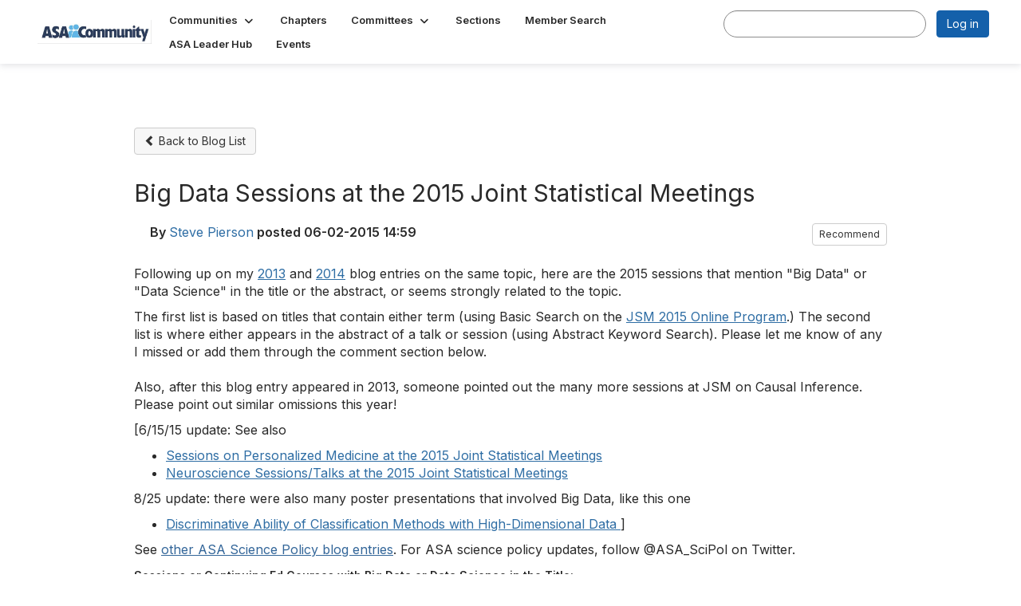

--- FILE ---
content_type: text/html; charset=utf-8
request_url: https://community.amstat.org/blogs/steve-pierson/2015/05/29/big-data-sessions-at-2015foll-joint-statistical-meetings
body_size: 133283
content:


<!DOCTYPE html>
<html lang="en">
<head id="Head1"><meta name="viewport" content="width=device-width, initial-scale=1.0" /><meta http-equiv="X-UA-Compatible" content="IE=edge" /><title>
	Big Data Sessions at the 2015 Joint Statistical Meetings
</title><meta name="KEYWORDS" content="MEMBERS, MEMBER DIRECTORY, WEB 2.0, SOCIAL, NETWORKING, BLOG, BLOGS, CONTACT" /><meta name='audience' content='ALL' /><meta name='rating' content='General' /><meta name='distribution' content='Global, Worldwide' /><meta name='copyright' content='Higher Logic, LLC' /><meta name='content-language' content='EN' /><meta name='referrer' content='strict-origin-when-cross-origin' /><meta content="ASA Community">
<meta content="The ASA Community is an online gateway for member collaboration and connection.">
<meta content="https://community.amstat.org">
<meta content="website">
<meta content="http://magazine.amstat.org/wp-content/uploads/2018/05/Community-Icon2025.png"><link href='http://community.amstat.org/blogs/steve-pierson/2015/05/29/big-data-sessions-at-2015foll-joint-statistical-meetings' rel='canonical' /><link rel='SHORTCUT ICON' href='https://higherlogicdownload.s3.amazonaws.com/AMSTAT/4e3de465-2dbe-41ba-8d53-505829fcfab2/UploadedImages/asacommunity25.png' type='image/png' /><link type='text/css' rel='stylesheet' href='https://fonts.googleapis.com/css2?family=Inter:wght@300;400;600;800'/><link type="text/css" rel="stylesheet" href="https://d3uf7shreuzboy.cloudfront.net/WebRoot/stable/Ribbit/Ribbit~main.bundle.47bbf7d39590ecc4cc03.hash.css"/><link href='https://d2x5ku95bkycr3.cloudfront.net/HigherLogic/Font-Awesome/7.1.0-pro/css/all.min.css' type='text/css' rel='stylesheet' /><link rel="stylesheet" href="https://cdnjs.cloudflare.com/ajax/libs/prism/1.24.1/themes/prism.min.css" integrity="sha512-tN7Ec6zAFaVSG3TpNAKtk4DOHNpSwKHxxrsiw4GHKESGPs5njn/0sMCUMl2svV4wo4BK/rCP7juYz+zx+l6oeQ==" crossorigin="anonymous" referrerpolicy="no-referrer" /><link href='https://d2x5ku95bkycr3.cloudfront.net/HigherLogic/bootstrap/3.4.1/css/bootstrap.min.css' rel='stylesheet' /><link type='text/css' rel='stylesheet' href='https://d3uf7shreuzboy.cloudfront.net/WebRoot/stable/Desktop/Bundles/Desktop_bundle.min.339fbc5a533c58b3fed8d31bf771f1b7fc5ebc6d.hash.css'/><link href='https://d2x5ku95bkycr3.cloudfront.net/HigherLogic/jquery/jquery-ui-1.13.3.min.css' type='text/css' rel='stylesheet' /><link href='https://d132x6oi8ychic.cloudfront.net/higherlogic/microsite/generatecss/4f1b7f4e-5e8d-4f42-ae93-a62d3774d49c/8d8ba2e6-5572-4e93-ac27-6cb5bfed9b63/639039161351700000/34' type='text/css' rel='stylesheet' /><link rel="stylesheet" type="text/css" href="https://d2x5ku95bkycr3.cloudfront.net/App_Themes/Common/PhoneLogo.css" /><script type='text/javascript' src='https://d2x5ku95bkycr3.cloudfront.net/HigherLogic/JavaScript/promise-fetch-polyfill.js'></script><script type='text/javascript' src='https://d2x5ku95bkycr3.cloudfront.net/HigherLogic/JavaScript/systemjs/3.1.6/system.min.js'></script><script type='systemjs-importmap' src='/HigherLogic/JavaScript/importmapping-cdn.json?639046529543087281'></script><script type='text/javascript' src='https://d2x5ku95bkycr3.cloudfront.net/HigherLogic/jquery/jquery-3.7.1.min.js'></script><script src='https://d2x5ku95bkycr3.cloudfront.net/HigherLogic/jquery/jquery-migrate-3.5.2.min.js'></script><script type='text/javascript' src='https://d2x5ku95bkycr3.cloudfront.net/HigherLogic/jquery/jquery-ui-1.13.3.min.js'></script>
                <script>
                    window.i18nConfig = {
                        initialLanguage: 'en',
                        i18nPaths: {"i18n/js-en.json":"https://d3uf7shreuzboy.cloudfront.net/WebRoot/stable/i18n/js-en.8e6ae1fa.json","i18n/js-es.json":"https://d3uf7shreuzboy.cloudfront.net/WebRoot/stable/i18n/js-es.5d1b99dc.json","i18n/js-fr.json":"https://d3uf7shreuzboy.cloudfront.net/WebRoot/stable/i18n/js-fr.82c96ebd.json","i18n/react-en.json":"https://d3uf7shreuzboy.cloudfront.net/WebRoot/stable/i18n/react-en.e08fef57.json","i18n/react-es.json":"https://d3uf7shreuzboy.cloudfront.net/WebRoot/stable/i18n/react-es.3cde489d.json","i18n/react-fr.json":"https://d3uf7shreuzboy.cloudfront.net/WebRoot/stable/i18n/react-fr.3042e06c.json"}
                    };
                </script><script src='https://d3uf7shreuzboy.cloudfront.net/WebRoot/stable/i18n/index.4feee858.js'></script><script src='https://d2x5ku95bkycr3.cloudfront.net/HigherLogic/bootstrap/3.4.1/js/bootstrap.min.js'></script><script src='https://d3uf7shreuzboy.cloudfront.net/WebRoot/stable/Ribbit/Ribbit~main.bundle.d123a1134e3a0801db9f.hash.js'></script><script type='text/javascript'>var higherlogic_crestApi_origin = 'https://api.connectedcommunity.org'</script><script type='text/javascript' src='/HigherLogic/CORS/easyXDM/easyXDM.Min.js'></script><script src="https://cdnjs.cloudflare.com/ajax/libs/prism/1.24.1/prism.min.js" integrity="sha512-axJX7DJduStuBB8ePC8ryGzacZPr3rdLaIDZitiEgWWk2gsXxEFlm4UW0iNzj2h3wp5mOylgHAzBzM4nRSvTZA==" crossorigin="anonymous" referrerpolicy="no-referrer"></script><script src="https://cdnjs.cloudflare.com/ajax/libs/prism/1.24.1/plugins/autoloader/prism-autoloader.min.js" integrity="sha512-xCfKr8zIONbip3Q1XG/u5x40hoJ0/DtP1bxyMEi0GWzUFoUffE+Dfw1Br8j55RRt9qG7bGKsh+4tSb1CvFHPSA==" crossorigin="anonymous" referrerpolicy="no-referrer"></script><script type='text/javascript' src='https://d3uf7shreuzboy.cloudfront.net/WebRoot/stable/Desktop/Bundles/Desktop_bundle.min.e5bfc8151331c30e036d8a88d12ea5363c3e2a03.hash.js'></script><script>window.CDN_PATH = 'https://d3uf7shreuzboy.cloudfront.net'</script><script>var filestackUrl = 'https://static.filestackapi.com/filestack-js/3.28.0/filestack.min.js'; var filestackUrlIE11 = 'https://d2x5ku95bkycr3.cloudfront.net/HigherLogic/JavaScript/filestack.ie11.min.js';</script><!-- Google Tag Manager --><script>(function(w,d,s,l,i){w[l]=w[l]||[];w[l].push({'gtm.start': new Date().getTime(),event:'gtm.js'});var f=d.getElementsByTagName(s)[0],j=d.createElement(s),dl=l!='dataLayer'?'&l='+l:'';j.async=true;j.src='//www.googletagmanager.com/gtm.js?id='+i+dl;f.parentNode.insertBefore(j,f);})(window,document,'script','dataLayer','GTM-PGSP3PRH');</script><!-- End Google Tag Manager --><meta name="description" content="Following up on my 2013  and 2014  blog entries on the same topic, here are the 2015 sessions that mention &quot;Big Data&quot; or &quot;Data Science&quot; in the title or" /></head>
<body class="bodyBackground ribbit blogviewer interior  ">
	<!-- Google Tag Manager (noscript) --><noscript><iframe src="//www.googletagmanager.com/ns.html?id=GTM-PGSP3PRH" height="0" width="0" style="display:none;visibility:hidden"></iframe></noscript><!-- End Google Tag Manager (noscript) -->
	
    
    

	
	

	<div id="MembershipWebsiteAlertContainer" class="row">
	
		<span id="MembershipExpirationReminder_baf68f3ada254b32a944bc091dd1a689"></span>

<script>
    (function () {
        var renderBBL = function () {
            window.renderReactDynamic(['WebsiteAlert', 'MembershipExpirationReminder_baf68f3ada254b32a944bc091dd1a689', {
                alertClass: '',
                linkText: '',
                linkUrl: '',
                text: '',
                isInAuxMenu: 'True',
                showLink: false,
                visible: false
            }]);
        };

        if (window.renderReactDynamic) {
            renderBBL();
        } else {
            window.addEventListener('DOMContentLoaded', renderBBL);
        }
    })()
</script>

    
</div>

	<div id="MPOuterMost" class="container  full ">
		<form method="post" action="./big-data-sessions-at-2015foll-joint-statistical-meetings" onsubmit="javascript:return WebForm_OnSubmit();" id="MasterPageForm" class="form">
<div class="aspNetHidden">
<input type="hidden" name="ScriptManager1_TSM" id="ScriptManager1_TSM" value="" />
<input type="hidden" name="StyleSheetManager1_TSSM" id="StyleSheetManager1_TSSM" value="" />
<input type="hidden" name="__EVENTTARGET" id="__EVENTTARGET" value="" />
<input type="hidden" name="__EVENTARGUMENT" id="__EVENTARGUMENT" value="" />
<input type="hidden" name="__VIEWSTATE" id="__VIEWSTATE" value="CfDJ8JEeYMBcyppAjyU+qyW/thQYnuunZ2rwNK62W+y8UMkAdFVYjKb5jo6tlTyZKlQUeRWZp98vNY1ovH7sdvJBs5Tyj/gqAOiGvlyipbZ5uXlFFzOBEmuPuNbHdMnzG4su/0J6WkseYGXeMlQNfB4ddUb8aQ+lhHRC0aIaDNxtyVtofi3cTKw74Yog5auMcfprhXqfGhrTyWN5XGbUGmUQutyUPFZCqXBEnIOFuF2k3siUzEOUlHiUilJd5eqWWyJ8r/[base64]/FaEUUN484iQsfUBpMF20CWA2MXmNzJLkPECQhpe8o22H2a4ZuQQwX2O47FuuwmhxfR5dsc1aKz9Gy/zJ5TLxnKdC+IHmmyOMTbihDkE3dQL51KJb2GJOXf0Bxta2h3KzE326am3NYhR31wYnCPEXCFZrMFtf6+VIZsNjzMmFEg/maxwxu3J7aOhbKPK91CEbbJJSnqXYs3XD9finl7FCMbEmwgOJ6C3zaQ4ga88l+7fArPBtyjvvg76ObfRenvWgJ76GcIuFmd6ceZLgMmhk1Ef8ugbUTFpfZv9MnDHkXjXCe/gMpCsvPCD/92MGXV+OLQ8z1i4ksIedqGTSIjhk+XLEHty0OkTQ/eip8RPiYgETTgfBJuwHxmr1xB2UAP3Zwhmf3D1fk4yj41CT3v7sCYDm4uz/EcJ6xYcdVZDqbHIIrAOKd6VpT9PTiRwTQTCPmhjqkHVhTxckBtNmIFazzDlSjq3ENS5WFHRL3YynuzPr9T4/eYnxgNx0FWtFGOmMd/ymhS8ReG9KavcRobhIWQ9I7JVFbXoDqvSRubjDZnN7IAjEnglI0s0Tk158NAraKo7OHiHENvKcf4PQohHsPp/bbjfhKy3EqBc8SlqIDYyO3N5JhZUPdwY98CpRiDKpREHqwiPegZ71RDeHlrz9U+A/SDSI3Xv0KTRKD1FIvz+wZZl/UKwwYO0NN+ofEcOB881q93h6aC/Z5MXgNF6n/vbyzMllbeBcd2gCZtDnI0OdNfmVC5zq6PpbCncqJbYMNZPwCtiVYN6FJiNuVyy9sGGcGMyfOJOfrCQEEXHYgGg6ayJDy/qEnk587FQyDGJqhSY4U2EoIhJfsn/T9iI4YzU3CmRjWiE8HyZ1is6vnDIbGDM0F2E7W68iNOd0DrkQPp/K3uh5EZHLKI1yCo5t+B7VEx41PtXInEQMV7Rjykg2L8hXwdoF9xQjKwYkKpS7chcuR1ldPi3pVDN0Wwh21U3+WypJPc1c1pQTw0kERV/GEhb9svJstAzkfaU2OmHlMIoHhkbPmXWAjuZ4xoulNi2j68Ucd87kKzQwCoL3zWbHN1KTKvhcwshJYtUZtAVPHMrLL/RbQc55mmB0HHGWO+CGvGe1rVqUbGlICWael0311nINkSu7rAHY/nAciIgPUJhCB0zYxhYeyOdSFWXD8qCnUOq2K2t0H7TSxSf7dohHTA6zp/AAThN8iEgwh2xK92sJT2bRENCrpgtp3GTdLADtstbvLiHe+64mTki0bcOgJoJtya6asveKKVpUQfX8kV89P/yD6hw+d5jMZTG4QPaMO1bm1/5PdaBuoib1S7rG32PUhm78fhl5XETXUEMHBqUYdVJi25rye6EyZKsxqf+n7vt+rdFU7UeimoSPK6GRbVGQMzqzrhOC+ZoEblzwYmyPwSJxc8YCbFj3G7ndUtp2WjUmnoJA3/YCjRK2wqkpHQtzY1q0XAs1zld0+NMGDCEMkTPt7NqTS/kIob/qQr/iwifJjIW9OP5MxTsn/xAgb2+Wx/KPLP5Kg+K3wDA18xvN/zyLdDIolc7/TwZ4IZLa/WHl/5AXdBN4DVokxE2pAt2mkMT2HBlEB9NThmbcg7AuBFb4KefpdCmvKgXVxjRGqsrCzuI/NEHlRnxTs8nqi+SUIHyo6waTvMkZceI39YXHd1ut2HFJL4QFnRhVuB97CWsFSofWGfqfxfPD7qwQV8aHuCkt41EPq7gacdC1tgZI+5AMFFB/xUIqXlQLLMbYijbGaO51/Bu9DBfxqLimEqNM+MLEaEcIdHM1bKdSpd04mj8u4Pu/iSkw7zG5Q3IfbHDF5GzH5qLWfXQxTlygP8TzLfRStBtq/sq/8r2E0Daa3T1h2qP/8gREPsuuYpskawtZhxC3CG/9oEhG+dWib6NCXMcB9LlcSN7Shcv6I+pCegWaYfASVDhSLy/3lfFOuB2IZTrWTcEQf6/yOCLZnBK5mieLP3AoJK859I5pePEiRZ1X49nmpbUtbyBTK36srVuNTcp9Jy6I7/[base64]/FJYlnfnoWGnuxU99lG6MFSEQiD1D/LOUIsNjgPSV9kqzXgl1vwDn0e7JHUn3VX4LJ9ja54oRAgY1f/HTROPz2gb2pcA1eCUL8rUHZKNIdAKwwo757o1/x5obayyrP0XNLRKY6QuFpEK2vxnV32KigMbS46JCJRr/dd2DzoZUYU1KQtoo7mYgTRcGVQ+oCE+v2+OnBMtG4WqH47hh0f80jWxxNmQUoGYaC/qdvSfxuOVQwu5uNqkeQvAQLeSYFRtHxGkY+4DwavlKk4HmHbfhPAT8qegGASPPT+x3QfgOYl02FTIY+Q9SGvOg8Hwn3Xkfbla+FbJ460R3biC795jvN3v60on8aWi70BZcnhYkUiTMPr8aUQGpsCHM5aDLtf6z9jPUTd0HGhxjBvboGy6+9EgvkI6lwbInmIFgp4A/+H4h84aKG7qwPHl01XZsgCuHzN+wOP/onf1S76UwJMtd7JbxUQj+JzwYSdbGw2tC+E1/IqV6nTA6jkUTFtW9bMY4xtCRQgfAD1rDK3hsiO5jPuzo71s5lCulAzUdqMBJqEoc1Tsn38dm4ZN5CN2da9SIb7GAB+9ScPKfT2di4rc7+/ZLeNpprQHh+axeG7X3VWHTldJNw3v9xvTL1meX8I1Cx1ZW0rRwDmO5XoW+trEJAbFLBfa3VNjBnCc9T4rjonMwf/sjbq9z+om3rPppB/n4I1d05dtp5mb+KG+iRzd6pxq+LuMa+13uOppicwPBKvUiCk90OULzhGF1AU8jryF2pP9mxR59s/0ss/lNLjiBXdLfGjnQRssWpx4Xfyl/uMd6dj9/ewirUDBnKEV/k7O2huZ+7IRqTesDYcmEH0hV+yhMiF1O8VLKvOeOVVIa3yU26Qi+V2oJ90jmn6LhPGursLGO/d0bpBVVUZ3P6ww0iFFqYWT8tWEZwScyMj+W4lEvQo64aB9q/DptpeHjUSE4XtMYTevPnTBP0oJMLnTX1LS01g6eypu0V1sD9WI3cbApTepPZU81aMJCn9iLBl3wjMfwdYkcP/gy3WZBVroHKt0UJtT+Q1lHoCgwFwOYMnmryCLT8fJ0I/WUv9LVuoyVXNHTEh/e62Jvm/rmt8BMXC1q/S/TZG0oN6u3u3zNmd3DYWfdORAV+qTBZ8/MOfY1WPAWX0jlpQXIAx8K6EFis7n0GarNwCGXzI9icfRj+86hOkgMoPRgS8Z44vbbic6H/[base64]/4knN0iQIQfvh6mFBSRInayyZ87luCWyXWIe4uHG7V5gm1VAtn8IlQvC0XsBSIFq7SbrNZ5A8+RcVqJvqQuY4u3z+wCfHTElJRIrGOHu+kjtZvs6kpQ3y9XyhJTkuvO6hHRN6mrEkz2o2a21N48fWoJT/g3lXW82/DMsie8e7aUQY+VUEVBz0q/vOltuukiTwKxfG2X1yNRuynYhKhFJoybhumBzmMXtaylre6LzN6KXWt5vRrAQyAUQV8n1wh0o5grS6seCZbZvzm5sRD6w3QxYyvSPE8G0cy5o6AqNB7v/LqCUqSxEr+In07PuIornv45NuS+bSw27pB495lRqkcoqG544QneUXBu34uV2PXdxqWSOmugoOeQQrRfWa4ogEwPbP9fjA6vcFztQ//HsoDQworffblSOsmH7G2WaG7yWXqqKLa+GJXmH0bpR4VcWAUJjY4bajJnnSK3/LagU/xe+mV2kN/+t+LDn8vbEqAALUsVc0zJIMTzPEZbF8DMfbTEfbklU2onnre3kk8c+yW3ZqRSMJUznJ1THecH3hbMz4m+IQHA1lqPMyo0rIneFdUHotQynFQU230AAh+mYXKICj3RtZE/FxuKgnAJ5oVeRPoMJ0fzHsvKNuTQkZOD1ZktUBFbQokAhfNZBxTAHyX43CF0cAvIoiOtEwkNbGfrJ2QUnrJaJ8PSGnczvb9EzjZpKwz0l3ubBAI3w2DTP2cm4w7BXRPXBEjM3sZRMBtMjcF0181ZQigydkbCoBRaT83mzUMYXB2Is1IelAoLEOmTd5/ns/gTc5CTzdc6vI5vuP5rxG66RB9mstAljc+RuRfN9zB/+pYUevg4hMJ4rLwYGhf62W1H58Z2uWJUa480KEas6PpbG4thY2zlO8VFqx7N61HKJTrDOYk6Kolf1k2SGf5OCGyzCLmyEHJHnQiVwuFGn3F8F1jAneSij/pIT+f+gtthRjnWc/ep3DWHIXqb47TW0f1V5mCQFnGdcS2pjaQR66NvWFtOYRX4Nb/DEiYOxGnUsTV3DXxadOBhORXSp/+LTUx/2SQW22UvWY8BhaEyUP57uptNyAaVOfEmsWgaVY4zBhfUbcIub0GDGapbT7yJcm9IJwIx2H7XrRtfg4fpiiSNZHML5UPMHwgdN6Q77u+4lQ8utD12qk/L6xjlNiJx8KqAWCPuiB7zk974aab++hnoiKUpggLi+7WCTVCqlSY2e0crTQVMyS2mktD3iTqjFtiikdGM5RS0zpESxzJNMn3Ru+S+Q2Bq4CXyOxU9vqHk2zVKMv/+MJtltAJe79DKlrBrdmZ8bK8yvRgyuSgkXIRgDUEOJlQ1qeVp0wXiBEpMK4p/m8AItWY/UfGIG5dgZtaIneOJFI80nXX60UdrbwuuyL67Fns/J7euCCrr7fB/[base64]/+WX84xr/l7+rtXDIwN+E+BdawgUBkz5ABxoauAv/Xx+p+EfaDg7/KKpaC9Q0x73qNODe+sv0pyRFOHddVvA7xMG+u5HOAgUHuBZXCXW8Q1pHIdfP/AnlZHppmIp4kcNinAMEf8qOA+IvHDHVTYrKpxCdKZlr9VeymWGemkiz4v2K4tt1seKyx0eTACILupoHlYZsUq0SF2fQDxGMlR+NRuz8lApXoaZRelJeEHVixktmmZ5sRyfM/dQ6xYHI0+dBeBw15MpL1MZgOr5TOL6I9eOe/EiTBPT9oUnJMXYhL8TAbKs3LnqQSNWCnOLFGg9gNiX/6er/05kqzm9m4E2mH2B6uBYYHdylP4fGMz0gGb61HqWVHUxQE43yQGWWm1ki4jVLN68yB665uXcJcAjYq+n1bdyJoC2BdXcMYznU63aBd+FrdD5wcDxj/FKh1YkYgalFACV9zYjpsUvzgLe6Oq8C3d4dJwNVEm2IWQc9aGJlM0I4g976BfIbfwxh9VCRKr3kxE+PbIsQGao2yqHHg/0WjTYgYQ/HVp7+adzsbqS6tOZE/NCYDqrvWRhE6qGGKPAUHGMDcUA+dTVNevSzhZfAbVMs2nMCtXf+IY41YhW/gPu4LZFezfPlSABwyH/e5jEqh+5OEWYATrhwRKxlx2fdUUGuI6USiNe+wCPKGWdxmqs0WGJESjLiLqXkAwPmeSn9Eh4EBF7Bgy7JlsW3CrLBV1fS0OPUJDWhDPgfSOGP7FFpOCH7s3afA/WIsLpVdEhUhZ0ljl+Jd5OMYP/bcF4HbEC03UpwAD07nW/2YcYWK1iQ6WKq1IZ+umQ4WyfBWR6Y1PIcOH+btoBgbBYC/bylkc9sMM4tRUaDV8iTI3Aa/2ufAuDm6QR9KgkM1dKdTIeI0P0GsqpmQ/GJAxT7bpvyyVrH5vHd1TivjPj5qYxga51slLvDuSGIgUtVmgSQDZOhGOflkIFIDIiq7/Pc6EyKFVr6dW5YwvKmDBzX3fvYxDddBL0BtVDZZb7FMkDSqp4aXuJtOIzqBlbuYs/3F+oAYIql9qrkIbAZWkmeILREj+YmovyGis9I5peKfyR6vjUUckDxGT69+S/[base64]/a2CA/7xgBLREWEE0YbsBcYGQTE09cOwE8tHFfVsAmpt/LB9Ja4qP3Bdqz02TNL0qCpBtDMwAVmGrsiYH0uockseFdWS4q3nrC3HyNWdtuTcBE8B9WAsy08mtIBbEWiquTSnHbekJ49EEGu0Z4xRZJAUY0+GZJAW5EvaUuFKW1d7a4pu1Zy8B6nycpWPMI0rkPD4kIJKlfiS4bjq06l8FESvA5rKEPKfBZLiHWgDX4/4v05ogumOfsxNMcRjHof+zpjC1JZ5/tBcMG6J9C/8ej1Eaqvk50oENPeGf/cmw5qhRSgsdaiETHWzOzw87ivDa/yGTDbtNCCEzkcK1fTL8wWH+X+Lub8QNhk+t/sXiKdzcuadVwkjkfffRByCOlzfVYkEkNNdIbgHRABXAla7HsiplLu7cLTpV/2oqmc9Jrcf+uQR61QIpw3MoABNh9fkcSxqnbas8XdDK4rxC1xn9FvmsU3e+8LmddsLs5L7Gs5/jy+uHDabdJWp6g+lkiKLemp1ZdOHvB73Ma9rIJ8+uDKpFmasdKEeBH31vQZDuu6sr4dadTFNAi6+S8vQJ9r0WVcjEAYiL8C5znI5i9FA33fItqLR6Wg2zmXh38QUwCYJx2Hqofj+6HM3LiRoYeBTuQCqjmLUnC5Z4cAA2pL1wz+TvRj3KVe3AeTB/zqdjyMhO6yl+rAdvERfIwJcE5s+g5J1Sbd/VE0ntiDrJjPuj1XnWtFdV+B4vV6NJOq53oEB+F+j9WxjRw/mmsAQ/wRcg7pCUgxQ+7XjBEcmvPdzB9zZMRxQy0p9lYbVhlq8b//byXgoWT58ux8ucOp9lsI7XFlNTj79lAE+WlIMUjhowUvRFUPWBXgNRxWLaTxm/J/bF4BU6DF5GnWtn5WL6KbVYsbDUMGhDwRjLv26JI9Tg3Z8rnWZVEtYXzxkLhNSt5IY8gI+ozbT2irdToNH0ENN14JCC2C2aF+ZZ5oAyRTnU85kfM+p+pKUUgY/ytTN/2qbtYyHNxVG8DuuLWywFUngmgrRiQcRc2GcX3K2JG+XKtl9vIeTJnBDocnhP4Y8oSOB3mUSE2Gk4OIF7z2Vhwez3C2BE4R/TqrzcQCJrzMlCL9Srv7+Ay/faZK8FD2+Hocu4UtXX6YesK5QGbS3UAgLJQP47a8Fl5eJL1aDKGGgnKWFrUp/6e+wvkqItnE6Qi9DsYtii0nU8nFnbM2k/CTVrknWWTn2/tRzf0f72QoybaVYge9iLmFyURy4WZ8+Z4S9ikufS0wKm+MgcQHr2DKtm2JVlwnVKwwiBhLuwKjnMwa2A5obPDx+0q4K9jl03VXejA6vGjxp9uTY/mTG5aNMf2m8T9O0isikkH8+0RNw7Iqr3QvM5V3gYz8502XpwGDBm8HrxMCQ0VvvpaWOw4jB2ZxgWWqFNeNtnW8Xbr9y1Gb78U68rM4fGhEgNO/yl0L1QsN0mRkEfSBd1B99x+e9zeAKx3EAArzQ+MnYqxoTAJC0IVosV8byp40rJ43Klcnr9Wj4dV23D6i/4jX+zx/056CtsSxJCdGERHahr15NENv3PPm4AXb3CJK5Xum+COOXKDkDyf1F0tAnJsvkNODFdqohv+oHRr+mX9xuZQ4bF4jz6W+awi/65GDavizwTeryaMYJLlxJ5cSxPdFDTaESOHQ0iA1UCRjhhseqLH+0FdTuM+71xqwbYE0TULlIbNJ1gQJqbz4j/o1nycL/Gb/XBzxICiX0RiQoH+AWkzBaCOacLMQB/dDZ7c/geQWMfyrZlba5jwUpbzUc51E4txNvDnNVwSP8fAJE6I0s2W9Pr8zwHSc9Z7KgThfS02/RCs7ljT9nRTSw/qnmooN28UE3xJ23kP5C2C6JD7HWUIwSGDLForeuuLVsdXNN4LPv6iO7isuwaN0aUO6V7f6hAlbaUastmCYNfeOwZ2LbDEEz1YO6pp6M6QFbv6ewAxJCuGi9+V/4AfxotvinH0hvI0sG+Jwq2esODcuzRKLkO4B7StZ9+6qRS4okyCY+s4cMNlYAUe6r40/MCGJ8tZ2GSHzLIgOZTqqw0DwXlfJeWyHWO+59fVt5JWoICSxCBfd46A0wwWFy25mcg7sd59SgBWhBKelIeRdDTGXsOjI1kPuh9AgOgd13m/6tYSnKUgI8ShJdpu420bc0xPj7Bj2p/eIF1VD9afsZGPriiBaQejMeoakGmt6Gm28d10fEitnLp72W46M3fXAGoRj7Z1AyZKiYKoVdvqUW0MhoIWMw7yXI1XORWAqDI6/fU6vse3A2vt5Zk26+xbjiD6FCCvAE+cEv46Kq9rfmA8zo6kq8bDm0Jg9mDHJ31AVFXAohLKp/jBuan2vCcALy5ccuoJbsWcg7u7ZPvqgIvmkY0X+O8dn3kq7XHNNhbIuEByGWsF+J64k1vTlSFhGwoz4ZalNE6a7ErD1N83x2rbUk7iKnx5T9b2V58jQ+l8Rt0Xfe+HS97y5+o1ZA2NalufArmgD3/o6h539fiafVnLEpi8qbFBx/njwREhJb2RUy8HEzo6fjiCV50fxu6yaANk2vwUQMIoyTV6k9f1dWWOGVmBZVv6yb/LxWlB9WamrE7UEX5GMBCxY+VFJIruBNEOmbUQgKEOCQb5iu44w1AfLg3OPTKKetbl8kNJXkFHEkNh16B4CK/J2ozncco5SToErvN35be6sUVoR1981DSrmK74C9iHOijkEOsmW4h/D9iUS0aiBw5a12dPSQOdVL9HN8P0FGXpe0Fv0HxFNgSz6CwElKpfqFASHgS9r5s+Htc26HVXkJkFnAeC8IYgxMi3fAnumEGWypZbep7BBdfc07khBU75xtfWQleC8oRdgy6aronc/QyNDxG9Q+mxuOVazlBZEFy2EitmD5ZYonP2v+0uSSOa9vcLHZZq5PJa3Tn5zpXDBAp6wW62IfOYVo96Qrbdxfx094vqHb3fIKybYGAAbukAbR5MBJbm36szqB1bdqMCZO4LDoPHGMfj/7h/0xiTIHyZbrQYXLR+aFAbJk8DtDMw8A7WB0wNRLAfKb+atip9YY/6uEHSsnOC1q7yhQNQ+gagdgiRiY/riAwy8HB3749Kbzt1OvwOX5SFqQlzK75GHRhpU5T7H7RzoI647KdDESWfHx8kjQAGDm6WuX+0Xw0qbbpX858N3Tcl6l2EjscFSCzKoZvM+3rlKppYsPzXAMvkyoL6pLn07uQYEGnGmm1isWr8n55gfYqyS1Tfvjc/u38yUrt6z2Vh2fsNE0A++/2XfUsNXcMKmrpXMtSsgs+OEhRGO4E18l1DGbwXsn7T5EDr7fnBiE3WaNfl0WW+RcMI2SohAtPYdM//PfYcWHEqM/9kOVLYMcaYCmUlpzde07j51a/HDown/CzzppaVoFl3PrTSrlowCA1wixzTEy3l6+EGSS5VzFi2wFlIfw1jIxWULzxJSHN8+UNTomR3Htiw25Q2hVfuLARPLrOeOBxVzx0Uu9IE9wAj4mRb/0UWq3VV6Mf+o77aBHwFAE+nbMyB5xGYJQpvgIxVDkoRuUEfk4kU6NEQIHwNTkOjJ8HXEJTzYtWAAQN5PL6udUjR9Vgk5DBQq1Hfz6FWXvBnxB8UVuSrH0w4yv6KpS/YluK3gBo81us3qFFY/YRQ+HueRDf1jwNW62yV/D4nUOrauWXUX3JmZctdmGtG9+1RVDffpFk1dcV178t4Rhm5Z7ckTVgQYH7xU1CIImzb5TGbfBH8z1ElBibeabif3ODLowfh3/M/mhr4MIePKSRlYLifrPns4xG+hJouXQKUAZE/vFGPopzNy9dBrqmnms0hfYC8SVWEYXJ8fx8PJm5GW9qfVDJnZIN9B1HjVR5CVLQTFGmgCW5rwx7XYoU5ZmWWZ7TWCHZExZWcb7XxXoclCNsDxMO2TDhrmSevn3X/MVU+C4rTy3ekfRjyTYA010AA4+vJMIsESvyYHcnbwbfZH8uM75v7zKFafe7LuEtDpdbghQxh8D1KlgzdkqdeRXQ0KgVNgH+5H2PLLx/yP40b3+ShNC9yS6gI4SXK3izNfSu+RUW7jIXkU2gyQk00vD3t8BEOYxhYp+ogY4MakwjpAzX+3BeVfVJD9itb7ezUqvmBZigJzoe6DPhDA+3bMmj1z1UveHXkfjP53OFgHbzo1q/1hVWTpaFYR9tgxrwenBc+DMEI6lVPhJMU5X47V9MM5Rqpo0IcySy3TMBGzPogO1xwsr0jJIXJtanZVvoJl7v1ilQ1bkibaQ32NAcFBxpXSgPfMsuLlUAsbHhJSkxSvNGu5GfF2VaPSteK2mG8/tj2k1CbbAhkQc7pD42VZoon5V0s+p9vWgul3AFVP6Y85jdN4JsOWELvpjJPJqfLweA18r47Eqejzbe1Fsyn970tzRvhMu7Dbk9VXT7lEloQx9E3WlhefpKseSr5XZndneZymkkzCgw0teUO/DPG2/7bFbPkzuXnQcDAESgTAAdiuDlmBT9q0uyYrK3fgUvD0tFJkaVvpLvFIl7OWGef0yAmC4C3oST+cXJiocKuwlB8COSLOAk8Qb0QybWQ/MAw3K3k/ob86o5wbEMc98XAzl0g6ptjwguIge+pmUaoKLTfjFUtNvX4V+SHxl76MqkFPAZZ6HZiq0jFIuj9OiRI7mWPnnXd3hrlpc+pL9jd/a/Pvcwvtxz07sQVAFsumE8ax6+T0C8hBPY+XPfvhIg1fycDSxvPXXtjlXX+pB5dAFtquSKPeNu9Bk/E2RZKhXpdZimeRDES7hosdC2KDMxoyXaKmDxHLrObLl9/WjJKanK25XEcPCOCPCbR78c0+SYKiIKUdB9f7O8cbamkYG7DtUnIoMBg6JGPiJkJlJi0dsLA/l+CCbAJstOePxwlzdB+xuRWzcbCeW4KIRszwglzBnEa/AOU3BQVPY4LFiUb9aynzwO14k1W9d84LOfkcPzneqc06F/pNeuUyb6oacgpRSxqiKjn54bSVM8Kkqjhv1xn1hkUbZPtb9g4+jv6mdm/2my8qwx5VF/[base64]/gOUkOATn+/NQlk7HZHLwHbOc4G8DowQpNBW21fE8dCJi2LOiFkul5TLdT97Mx26eJtUy4xwWzRCMsPa1w1UTlWcjEvzitsjWgtivbcy+/aO7SENo04tuoGqskmmJXdPA37Q5D7f4w/IHMLAgLV9l8/[base64]/AQXgfLcwyQHtDAkYs+hgID4+tnJpX2pWqyzNRx+WMqkKMzin9WLNlhRw5l0J3zlXikT5d0W3LgzaHdd9KkiUHw5oUa3CIhKcxLNLBgdGOGlvrByxMPm6qy4czFqHZJhzZT6old/s3CdMjhSksIyHsm4VAjkOsxcPTl9JIlWg9eSLpM2NOLPKq3ADRa4vAfCECXF8pb/XH8Aqak5WBnhhVlAaZ0TIFrGqhCePOO9ldSYNYgKf6TwHYzM5z8q+V6ooMkuYIrytPgeiSh1halPhFiqben7iRU0xZt6RUcxXrXBcgvp6BavSmi3ug2Q8/O5OLKqiW3LSG/N2M4Vd6nSHC4jGpb9amXC/t1RfyI8Ek+OK+UnDW6DJg5XTsEsUWrgtfLxyaDs7WrGG1k2xDVoaXwonV4UH20xY/YHcdUihwFeng5mi5SG+TcqGffZjyPNGRd4NlbsHQPzBXyymfhEkhPCkORTOJogPOwAJ+1aSa00yKYg1SaPBhbFrdnZdXgMh/ZL8BiC1+xlEpVVGv80sA176sutck35eONtSr5G+fsv4KEJG+0yLi1Hz/H9YRNaJlLfPjPSRdbp3msCESs7HRSMaFPQP8RpOY+Z2jrV+Zgiepmu0frKapJg54MzsKtkqMGre+92cLaKHmM9OlW0fhGdww/4K+uMkYvkXcSsPrvKjrCUYcPzbccJfS6lhDZXe6vTHI2UIFvF/UVP+O+TG3sUk4UaqWzMJQqvebM7/8mhHdynLRwXPObU7bbJdQUtjaQmigty+WqSSl7yzCBj2pcJ2ElTBub0jMrqPrUOucd8alt5rTIlkpJleSrq/x67Lg5kfZtShLi3z8UEfwBckAnVGgNw17eGqg1UgSRDMU2URUAEefqzo5v5nEI14j/ctvYj9Wu2qJ7WWUCx53VnEP0v32Kv/Jf03A4BfrjA9sorjZxems5meTEaG77Giwo6KkQlMYuTd2dwtqqyfIr/7I0kfn4ZJRtqTpT32L30ISatiqK6CW6mUpBztbWRHaCO2ZIdYVaCF3Ai/UxjSs341IDOyiupwaLMJYbKUflHqj86G8gCZfyXsHkQoAF9nRi6GgwvjDpxwIQj2Rd5YWf1ChH3c2a9ZQjPr4KNPZTMZtx1d5EmREaskHOv3qlNY087BSP3J31q37Hz957WIj8Q+rGXF5fHJUhjBEsn/iJktL0oc6EjqpKhtqu/ut4leGstfXO8A7aV34uzuRtE5RxW47POSMjSmsK0K+RYAf4u+d27Z72KfR6HHrNo8L+tmM/aS6zx6gXX02OeZ+IWrXMSx//Ic3unpYu2jZ0lfynGa3HA1VCIjQ0/oyBN7e/2BMF6klpgnLpHYLjXmiIOXetM2Lg8C8reu0UVoUDcgtLU+XpXQeBJvnCP5Y8gOsnozjakNJQX94YXkEroKRDb83HYpJ0ZwwSlpUGcTUOCO02MrRbUWGMvE9G0ytOD28k0Yb4DWXIdHTQRu0H/os+Ucpf8OzQHIipvUFnyWqJqPyhw5PN94EmqEx6Zgkv8xqLJ8ON61SFhAs4n2VcP4o23QOv8xCct50rfHpMahKSYKstg7jwxAIXUVrsv7MACkX0iMh2KgATTDp6WVnpagBmmBS+fHPM06EEw2WDDlwIK5ezO0AJCUibcKzH2YiMtF8rToH4+vAT825BoYuE1Dzk/05le8qdTq/VRj0s3BuY88BPagAbgdFxsnjmpKrC8bDZOSLKY5FcWsRXA//zBieW+7+peB1mgof3omV28Nh5L3uF3Vb9pOlTxoZ0w4RFPRlNLtJxk8aQhcYOnjC6VlfY5jZdtTK57oUVleQL6K9LKbgCQ2o+6v0EDD/BQgcrD0FdFZRWzN81b4UrDn1PAE+1rIc+ivaj86w8LXGhUt9yYd9scTNpq6LJf0vvBwmXo/lqdJv3p+yieV7GPLSIGug4NM8YTm6XibXzXLgCiDkEEFbwgWdZNz7zaIre7zVDmTESzUVN0SDINOmyEzhiKaXunA2eaWo9FbuzQkpjOuKPNLsOFab6k9fXOVMlum6bFfzOmG0KbicjmeAjSPDZyohfiYnFPa0zwQSB924zqZ9BAIZOsHUw/tR3rfAo0lQlx+TQAJ5bTiKfXbyZg0I2DRuzO+Nq2sn4bo6+XEfMrHda90xczNYGArXWjQvXrl4TA3ZAJANAyixIhwkcGHRgFXquujCrgFOmmYQ+nLxTBTOZBgOroPZ7Jev+SG4rFg2g8dbC4Phdzfk9aemL/K5+XZf6W5Ca18+fVDuClp6yeJc4ANkp1GvfF1Xswcly7LCXey1aal9Tdhq40eMb3+Ng+cAEDFIHJiPBODeHmNYhnS7xJj8iaAFRrj8xzGDvgOUoI/G8KNluDFaKvdyPRCDnXlZ/3hyEfWpP187zHBwV6WNDaV8kPhyjkq6zqBfO0lwq+yQmmAza4joBKKSAu6qw6V90JfN0o5+jN/[base64]/BX5iq4hLw1LHJo+8/YQCMpKKDfYyTupn8brfczueQTuFjYWg7pwKGRDrEJLzdF8Cv4p6Q0nw8EnUtD02T0bS63DL9OWh4+FS4Z0dpwDTc/IzAWAVu00tl0QvCY5CZubxoahzvI9ProkZ7ngxh9XEKC0di3puCmDSVu/FgWysXpm3ONG05ijJQ5HSaffKYz3J8vW+1qwtS28Wh6CeLWzaDnpMUs+F4LVOwYluF09pDnSeo6iVtWuB2pUF7ABFEGav/rCJ4XT5wS2Yr+EfEK3DvrrXOaHGEpqAkmYt7Q5BrYv49b34nMHPXp7gDZk/58CuekEOo7i78HQIuXMa9AjTYcSLHhqlbKwV51b7qSqj2/CIDtKxfNeXvCrRXZy9uJat3NPrFWUk8s1196uLHvri8V5KfxGBwLv/FVsrJXwtSJD1qw2EefkJ4RRoBRMeHi4gN79lMwF6zP+ncZW4+NQK+EKRJWZQEsG80EJhQ1wrAcBamqKAei0E3yhNUCvfuhbelCDmlFfSz/RsAwBypp073OeKUziB3ScZZYYmgln3qBXCMRseQtHQ/ZiM+//0iaIbVQrn9NJF1KgnkbNDihCmG0SM55wBlsRTpwWvHwiT1esVhP7LdQ80xDC1q24aAz97WXC2j9D0J1yQ1AhuJJzs3ecllYyAkzM18ZygGUZEFcRomQB35uYAwXYbf5zR//MVBO6zFjZoSD9uuJ2/vJ0cpiKtgIyHg/h4Ma99Ot2XBut2xnj+tmJcvuC2u8em3wrUPiAMSGuoXhOYhJtTkYqGjHMhhy1AV63ogZ1Mhi/dmbULCT0sDxWHlbR36uSuT8PhjPTy9u8kJ3QrluBDMeB9XFkuOy0MPVUoX719Pu5D3t/60vBcieZYlBAzBs6vAHbsHGYu2tyi6CzqxJRF1LDTA+Sju+vT3KIAls3DP40XH96N/DbJPyzqPWahUkpG4j3odld28Kdxm8LfP29Q0EUtkTyHr0bnca4qf2CgqnE8tbACDP9M52SU6UmQuS8X5aI+epMkczHSoj96FNuD3/mLj45jK3qm/XbWlQeOKEAFwi2THIo8PqmxLe/herkSOAXMpaH2L8G0f5mnCH6cijH/2vORyLhpDPQj0IlVBVakFerIV+b2FYRnw1YxGWFUdacNmPd7R6HhrYGwkxQ43jjzt1j05miaqPNFNJkflN1/[base64]/CU0oV3AYs2YJluW/[base64]/6T0llfeJ91PrnJFyg+7Neuuki0+0vgVzbB0eFx5G+An67KY+RCXnxCpg6h4BlODzHsgmrDNsQMkgNBIcfQHxY4fADcn3Q3mgsTYjEriq/mL+ECaa+TDEtfb370hBzkMp72eiHjtRzw6bI7tUvTU6M55BsqvD53W/74FTRr06gOfyQ0P7/EEsjGTGYLPiTPnxVRqwgn3EzUA0gaBvl07FHX6gtRdWYOV3nfjcKesPFlEcrAeqjA0mDoCEz7ekPXtLIpC1YoIg41PBoe4dTRFO5JIyExcLSz9PeM7QuRbAARMNh/[base64]/5En06jG8l+zY1/5bzg4la7LtBs6kQVVOEOiZHKAPU7ByHlfj8Utfxlft9XrKBHjxJ23cjyRamLZih4G0l37WnAtaw81TbazOlS7NA6Mh65M3gWfpxfukQs4vexSX6SwsOj1cda6RAMk0CTKiGkJlxG99piCNV8wnbq7vUAsMggOOaUQkVU+A2vbVsPwEKb4Lq+lFf6U1Nivvwuf9G/JJ9IBCkbKtpnPbL8aDq0NMbH9eZQBI8QmkiGE9CHC9DGINQ6IRLLamdXfkvGegiUBnii/uP7UivgecfCnBnCk3OH/KcvpDl0aTKkbMWjivqu/ijbqtg6/HRvHG4sJWU7Qlu9/WbW641ohdhkWZCNGtkIrX3dZ15qjWxFMzsKTly8mGOqZPNvK2rf5t+ZYFfNXF+yMNK4IvnoIvtP8fov1K+SPqdCGZMKWwR0ZXaqNFFPSVGpk+FF1t+/dZ+13+oxDlwBQrjKAMH6DxKd1J12QH9JpfdKwT6b7b3Too9SSsjm//[base64]/r1bLyPTakDqvcQW8wb52ZI630hOamboE+nGpZ3UiQ/VhO7Ml68AI8bKwxY6Old5QC2wx9sdAQWmE00aM/eyrei/F5MtO481HguEKcPMVRgwjkoNGio+jhvI+nZAX0XkhLgbDWA3VtnHnivZyNF1mR7gMzrB9WMmOmjGMZCSVSXOlAhBcob4J8WXBECZPiNIGgUrMGbF0wR1/UZNeXJcx3I6acPbCeHXkxPnT1SHog4OO26lbTC2am/iGDdjFG+fw7+wwsBT3KARMrMJ2K8Nye6Xu8A0/iV6fFE975jws0Es0NF/AQIIUOKOxcuNVXsFq4mHX0QLtRPePAsmCkg2/RA5tm5P8S23UwSPqfdNRsIKvR0iMxuK4S7DFzoWCHNxlfySLskYe5G10ChmOroCRJdL67Qtb0TUg92i2ZNSecKemi9L5SQOnJ1m23/FUTEioAhKMaScXi0FyQxDDmDIU6GP4PDj8uoYk2CKbP+GIseQY7WePQdtbSyuMx1tgGhrTg6Rx7M+gsUgjNVgUvUvhUVOr9TvX5L5/fpVNFj9rfV84T4WfpUi6b6E/pvbgdAHjQL9dGCVvVYdHGWcFXkrS0eB+KzRgvLrF45CRG3xhfX4nBTbZheYFMDGslW/w65EVWr3FrXvv8eMQJxRxYAyRO6YoocW2c+UX+JXOxx5zG6am41pZi7j21CyYIHo/n6tveHFe5w/WID4m0cX7VVK0GADTCmS+sDe31TuX6eVx9+55cHIm8owADb2bRIrkt5VsWn9R839UxinDIkpu2EXMWPqd3QsSCph+H/9ww3wS/tZi2Fl30ZKqnNLOyBgHbNviJ2sCmDNZvcGRe7wNjVCQ+y1ciLUGxPKhollXkqApSDtPI6PA+161TCZ5BMG8bBEq7f1+sTAQl6OvH/+icT9h7ai6eTbROHMLZQQXIpFid9nCWJrUO8CecbJTLpBo/kzfr3n4SUF/puqu0jd7futW8zMzQCcIfFwE6p4CfXeRl60jb7g5QL4nIL3L1BVOJ85A8U3lrY7kXZSt5gnnV5m/c7T16pj5ADHAPIqSW0wvPqA4+CmQr+7Xt2IKuivZvWfzFFZgAS2CTQw1v/TnH5mpblHy3VJWQ5mqBLWojToGJEr816TLdiHkv2gKn/JF+7AfCV+4QbTkD/qjezDTVQH2HeGC7qphcp+UR63obSueC/f9eADWc2Udib3nXeXpVWphh2UX1MNNQO3z+/vUyKpirCql5Y/ZbiCNKGo4EsVTc+O7o7SZWozUOY4xz+HckD8f2MSwkgI5O4HZ80R/7YfO36qtfI+rW0DVcq4bYwgl1INq0Z52PD9aPNQ/e4MbV2NZ92bpuBmHgduvcjnpHr3pHk5RXVOyomt88yPGCQ0DGgheAZIhzDQmy3Fj+9EL4yXXpwOJg5AJZQXnFc2Epgg+8nCH0zl3iZY1bZP8EP9eMlqg8qlMXeB9INLlzIKWSL10snuGr3qf5x/F9M8f9GfYuNvqSKNVGSlZXhULCMDIBA1fh6OnHWjrIswHKChFdTawd3DDL3iwDlzU53BuCmfAPrT7BvpDLvObxVW9V5K+Xdn4AP+I17u12LTjDA18VLGEKKyPimF1+ec4i+dTvTJaUYyln4Y2Mgt2gwB5ZLNC7Rzwc/a6N2QlrTPhyTVHjUXbw2NyZMZFQX7jEN84CC022bpCt5esWwbY8bGn27qD1se5jBynuwMScG+GZzfYjhS24d7Z4LG9FEO/RR9dqZ/umv9wW94Xz0urgqXBNNx07cB3msxnqbDqfmndF+rypSVWwGRNAl0NBtTOWxmb2VXmA83+gsaSx9trI3SO1n5WCmoIOIzraVC/[base64]/yVgcCkDnWp5e96rCqLBHKAZ+NazsdJqz0AIlASwV2GTxL3LyAAUh2AfPSZ2UxUPY0OWmIGp4mGGXh82gGIKVOFuuZE3b3qyA6O3gkm63Crb6jf2zNneVOK6HFI3dUFSPxdx1j8qBBE8uYO8eBsYKVcKDJ55HqAA92h4kP5V7it0Hpn+Sq696OIpHQKu2X/HSL8cSsn55cQfF/V+GuOSefuPN5D8Dn6hCQUpwQSGL2FZODyvS+CsubnZwr1M5GaALqS7ty+NhERY4HmKsDEQfvN6pzFoRGpskk9qGEHMfx6ldKUzZRtJb8azGU8clOXlNyZ2+putQDC9SA1AlBzqfnRUlIsIb8i6x1QFEvNK/1ETf++qilHF3lmyV9DpyG1IAKKym0B0ocldCTyIly7BqWxE+ZeU9xGjJSBfjbs34EgEq2yH0VnLN1KZWZh6XjsUa6szw2F1u/H05jULaw5ZZTZz8iipKlDO4x9ttU9jGfg52TsGtQd1HVwvYa8N3E5ZBiH3sYiHVa3IUbr5Vj6rpX+fwtT4DmPd7Xv9ASgrXyjsNXi9tgn1v7MZ6w7FM2LMbWrxFEz1pdL3zhbv4SRf0VebCHxsXoFZM0xsVB/DiuAvvhwo66ss+zrF8haIc+QNs8RtHutSGkKLV7bGIK+X6PBGyzDMzcCNSSE8xzwgUHZCG7UsBDrVvmP62nXBcX4RuIHk2O3ZzDnR8Y9p2EYkBwQtWRDaoVj5455/+n4BDPEmAtsT/3GR5YzoDNMTRzwekUkFdnF42LC5WOLo4GbGLJXIEU9y5eDY3ZBKOftVxwRVzosmSkHF1HtnW16ueftV77ufP1W0ANueGo3F1AreDJW+7vzTspsURpROFusTiV/5NxyUCMT3/R4zyIJwj8fEBtsVT67GShjr5At7OtYTYm2+srAoE40yDwEJSWDrz6za6wI5uHZTXTcrUx4vmKI1aPhwdZygvEtSv8IaVockHfi3tQhaPMQabccg6RF/SQ7eOuMf8XM7bDH2kTuETkSryw/wNyZc/VsJiA49towgKOq0QYmFlLl+KaWvTR+VskOcphCOxZSHf8FhI/6dZT9o7Nn4yZ2F5b74p+Ms0mMBatcXj1Y3mH+McFYpGKwI1j9cqKvIr04JhSxkxEbQ7WJJIokjpycWNO+Fb1ZwBPSdob/Ba/rBJfwdQiNFNJ2HMHCcwevYIKPIlmAvvQ9LjOpD09q9I52B4bAKlgg2tg5FIOfbPb5SvzRV5BI6/MwVIoGN5lPD6A+1gRrQextpU26NwJ8/5sGTYghJKybuLzoQxOPKYHbwWAvvm/cEZp3HY1eBhYCK/+WbE9O7dJVYXPVUR+2lc9rLTfTlY09sfTgAMnh3Yv95QS5VLlc/3i8pmJs7BL90Snw6z5FG9aVEQQf4QOtESNIGcWBmO/QtCpXS30cNb0oqVPLha1G5JEJLIJaLNzkzw1wADc9MLeWakETlPEuVY2Z8yInmd3MvvxlMK1MqAAwpOyQZCF0oQCMea5nRw1DDAobvKZP5fdbRNAtVXrDrw3TpZN0bfGs+LxSoiAaXcptirm5pWWwO0+XF9CRbCpKxz1sNo0ZsW1c8G9D/fNJF7vweb7WFlPVfw6zIV88DV5xh3uwG8AJKMJaAudS8vJTTEJ2PS4RUeIAohUaEpNNYY130Rasc8tQwsthkA7zh+RI3PnzwMvuOVkQS0mdLqXhYrc6XInZul3YQOPOt2rbiu9s/G0pK6eu2OS4X/[base64]/ihb5taBuh6WqEuiBeJmnThYYsc84oQA+35LnkKs2oTY6uWhNz3+LZmVWrpj/Kr/[base64]/zRPQ1TvPAKaM7kDIdXO4NLJRBC/XWYIq1pajCYG2zLpNnXFFopNgmWlYbls3lV/QtYryJKMAi/ICKBXLIG5px3JyU1/NAspEIIR2c33mzsKSXEPKpfi8k9dE8kJ7iiHkvIXxrpPB5Oa33FJfPh9oF5T+w50EQDF5yvK0P0udk2D/nMY0asrg4WYe2QBqjFV53oCP6HNw09wKstIq8QpiIBMkKE1SBsBOdgkn+B9eHCsHjEPDp/Zvf0Aw8vpBrr1xh92lFs15xTcCKANHc1DbZm+ZHo7tj2mRGZb5LuSmdkTUKcGwxeea6sN6fnhX2bUUid8e3ixa/lc0BbZe2vVNRz2y9SzZtJAVRNvtDC5a0e40wjSEUi7TljRK4htE7TShpKQmeshWTOy3S9q/sSf1X+bR6NfIulP82Jdhlgat86TwnRTGGrd4pIbgPY0f36l7lVNRgGqWRj1ZZXvKErHJzrcNMneSor+EUPZRPMnY8pFqbBF2t2Yv/NYPc+Uw42xQdZvaO2MYTZ83FRC1eMBILGeqtMVrPwhg882bhM7SkcrjG0dptdZg3VlZrAqw/nGa06g4KZ0VMn1kWMLDs9MFSvjNAn/xhrd0vY3Hr5RvvzIbGwyGC64xD09319FCX9wLnQJa4WBlhPEljllU9BD00+C4GL7OsEHlP0irdDFd1fRXucKAmw99oD2jtRoLQ7Sit94ESmkw3HQStCfeShgljWuS+Qj4IiT+C72o55XfVQ0+28QEBtyrZaWtsGrhnY3w/[base64]/O1FccS5g/ihQgBSVTbAxzFfM8+91fMZ7JzaS5W/X1/1XtPbEEYRYtx9usHRBhl/Do1ezWl2pWp3sagNyp4uU5vd/5HxCIKgGHyO8XD7Qr14v23a3lIjDYddmUrlbACfhBfUZjWsE3gfvmunqTwM9kUP+ke1S/uCK/[base64]/Jha1cLvB46ISW+fISVWB4ZI0VA242clVFpn7bBnhfNklsPclE/9k8fWxfnqqL7kyTKnDeDZ355i6V+V/JPcMV95SpeKfDaFNENgVVzi2I0lCgdKzsci52fn5HMQ8BiUnrtN/1Cf7/2zzuvy/Pz5Z610WUK1rCJoO3WxhkFPcI9fk9a913rxnNtlPsKKeWmuTzOJDpVbXtjS+ZULF2cuWGNSXgtSiv8++BC6qHfbga/Rq2Iuia4hqcnNmHrLpD2Ed55Q27Uj2dWa7OWoPugbFXCjMb0QvC2X9RIGW7SL4kDa3u0k1EhKlCw9HCQlgGb1WCmlxScPLsNHAmyrUUmF7QFxWSuNMIh2sFbDU8dwlA84jqV9LY9Ia0RlqkBZTWciO+mDjFdHnoU/ZRzSfpB7VvxOpVxn2Z4X/sMntl99acIza+64EFpG4lhJPVm9SSU472M6FtUSFzER+hIEDpoIBeiq4rsGVQMQda3RXe4oq+tN9sva3nNhP0YNm93e/SU20iPMJd6JakGGR2nFrKpRh0S1+8KDRUGMtziVzxUvVL1jKbI7w777aVbH3FsOnFRAFnuiHIe4pjVX62WYgckYI0JpjrqFPd6d97uP4lJfMLUqKtu7UisQKwObaLkpTjUMu0eBUPa85nTIXNNoB8CRVqgGoGMrA2PtDjg0UYA/hm8GlJSuHhaND6c8/ubRZEO9Q5EL62woNh0sMr3ThW+BPbUGa5oAlZ7KberGj1Vp/NM3txpIpQU6ehdFvRNdl5pQNafMyQqDIqPYwwmzdTdOlVAdr5Ef5HYK++B+ZGH+W0wNYZ7mdJTloyNUfRtSyW3xl/Gi4ybSdIolEs0a0wMfk+0rT9tOoU7yCzz0qJag/+odHZrDVV28sktyaWk5WwJrBVA5rr4Y8BltCOoGBW1Mvd7teGrzWoX1kXGU647J8zk7rFCdT7ybI+KexqDjA05H60td3gzUvD1Xfz9ETPKu6MsWxitDBCY/gWwmkXEY1LLMFk3YeehaP8+XLijKTy22uVibTxQTwPYDZAsml/wnr0ln/aUPnV5xSITQyRFUrWKxK7OQkAAcAvz+w2wtDATDKlCs5E+ve/H1cHANrgAk/h1hDhQJJyXCPKsJtq+bEPHvfUt9ktT+LSDtKkqwa0F0yFxOVlUTT11A7KoUFoyGVdI3hjP535EvFHJ4a5boRy9Cmj7YMzCLIEWD4SA5vO16whxnIwFfgnPy9Kh8kWA+wlHY5usq2mviQirqTsvx4elIjV/BDlgUxvSd9VtnhVBus97E9p4TL+sJVSKpvDeE+9PT/xDl5/nOHhlyUYOZv7xmmUU0UD/550voXdOFdGS0LQMAOB4eEOjOXOV/nB9DQOIc5koonS3OPSQ11n5Yn2O1fytrtZkxTG6yTlp2CBTc79o2qKuUPQ1sU+pNv2vkiU+A8QsjqudMzlMr66F+qlYD/d37lRzdLO1D/Bk6ilVBCz+Q3iFHSBQN0DzY2qsHZb3CBVDDdeQEp664wW6S49OZqmGco21Ce0MTdWUXmLPLsR6iKDuXRPOFwc/UnrLkFoF2djCiPgjl1doj5vQKsY1WDDwcWieUsYSi0mD1IvdxJjrwv4DvpZsuCqhOfmGjOb6PVO1HK557HFZDPOL3RUvnAcDhXUlSK0uKpvsDQ3UAYPb6lv14nEeqaf7xYhLPGevaLz5C6Y+xj9d9UZOy+7vvTjAyVSSo/Gl8zAWhXXl9nkgIu+vxawbIGHxu4zH4TGzYbJdzhs/w7WC4a7nusTpB8Xa5OmGR6TFRThNjxv72MjwI1Qblu9GeOiTkT7x2qpnd4gcVVBvRLre4Fqx4Nwg5GkOTT+6ropbSolMmUCSQt+M9vyykHFB5HI6Br0P/dM2xlAHx1URbl1QDj0AltRdOiHdTZeZOCcETuoMhQbSNEScHFiBeHBv09IyNVUfDoC1Nz3vXvUKbe6qdvXK7cueYNPFtN/Om478/TBJwAv44xpijfEn2KPbwvXhpRPe/[base64]/ghUHoouIYHmNZN8AXNu5KBwVkLo7aHsxNQ/efNLqK7R4aHZIdlny2v1di5UFcGVAeCowhgGD8DTKS1KTARKDlkautIZkVUWb71Y5n4kzDbZ+4uvOkjO+BzhwtokJLkg8UUBiZIBrHI/4YpiWyDC9Z4JUA+6Y4edYnLRwM5Ky16zixVcIJHpl0fGShbBZbIc0j7Xzy/y/z+jEdwba8LpRCeIQKLQEGZsev2cRN1VgtWYzSWFWxMbUjqKhCjHCnHs0XXnAyPWk8Te1tX3Ahf7rBzLMRWE8wQOzVsO5Ow8dV+m8zofX91hODJmGyDro7RYkR696pYJ/QoynhP7ZAd2SfudZIYC1/dvxd8zIvI7aUQizd+/c0uEasCIU/gg2l1e9/ynShjO6wcLBRh4Gj1v0EC7QHXz1Js2OMJysj4IzXT5QvYT2UcLsPP1xZMDHViiQjmw/Y6X/YUsdVzaTU5wjJnWRS7W39agVc6bvjLmbzwaSmegASoI1ukhXVXbzYH0SvtOB15XcAsXG9ElNRA/[base64]/NMR/XWvH+7e1Wb/Sw1UkW0zqFqy2aAnfRFLS8OO3MlO/Gh/5cnpv139KN6LfcMLTj57whK6whHQv8rOmMFb0fyAfRbpvuJkst/XNhEqmYrJ30DuVqBif7t1ubg5AbrWr31psEnCFb0Iqw2Ny7N+W6GDhexlnv982BHqjoRFMJxiv7jJhXZqKSvSIt9tMhN3GIJTVLRFNYMB+rzV4wR/ocAITU8mKd2hasufh+92EUbyet0iMKR90LnWmzmlVzlP9+3Uq7awHzpZmpLvWCwWPFdEKJKlffKvzvAaL+5w1tl1JxunN9ExsgLZ0A6NQFsirwa6qByalHmTXmYnk8pLNoBKz33FErv/yNm/gKkBE0NFFHBHUtycIxhlxZTlB64Vbav/cyvkIaniL+9TkYRU0JUPF1OmWlNK5FxltSECgRHvHZsijOwJURR1jh2doKUYMwwi9udwmEfYEJp+w1olz40BofOok5ShJ/h8JyM/Ia0UDZVd0oK4cEbimwZiD1NExJmxqBQR7uRoRvBPHW5IqwfA741fTCi+crVhrFOVsGzg6kKa1DYfQ+yBKyXbNq8FQ2W5sUoazvEsOmoEoob9TuM7xxxGJriCJJgDdM4+K8d8hQk9BZfsl5D75CpZ1h81gOiq2tHcgrTV0YvvQ7CJ3CkCQCCxT6r73cxFP/Nz/RiSGR+aTMeJyVwejP5xwUG7R5/Gy/+Hktnan34sR0NOHqMhhsyIC3Q2HuclisjvjtyZLh4PZi26OycXxPs/9MBDge0DhGOZ16fjkexNnPYwgxVEjCHenmL9wohdJ5b0BwcTfRBx7/H13X3KGTk4iDhcUHTY43rS58+ZlpOGwzfe8wjANlx28UrIfFUYQ+nL4Dad24kBd35zjmgt6tYa35w2l/U5eXAbr6avNThI7suWlIt/Yq9Cp6w6TZxqt8Ny/UdYkJR6UsKwsJUd34QcgoFpJiob9foFG1CPHGJ5xuzft+TOtQx8bmxKbjRxT8vfTJ/WcPn1FAJ71YNH0CZglq8mcli6KUeTCqS4SBDwUf8xGvF0nwzxm40bxWPFSFLkaoHCozGiIcMNk0pyE4IwQoZOsD4/LhFMpMSaHxv5vm97A0w3rQPlepFvoGYXF1FbBE6qUCdh1QEfI6pHR+7q+bQzEW+dKAVWX1kUZxFEaw90IgKkvTNYQU1lAd93KGm+u/dZ0UC9svmgKe9KzuC7OGBgcDLIqQxCV28OY/ARY83rl1nEOTEKgpq/oAOK9BFAkt5fujBZ1CZplg6TN/Ft7uJsflEiQUZ05WusibNQDPV4ac8dwC/lPVlaeRVYhhp4MJN96bhQptPmDLunrGUkr9Qyw5rf9fnzVbj8hDaPDbeS/f/j3Y7zVWHjABMM/GZfxwZocTI9f5HkXG2awpGXnvsOEWaXKBj71ne1/EKARaiML7GZpWb+hWfvvJ92b+Vr4iujK1OaBOrGavy8KbSbgWn1kS3G1lrupojH/UK0ddkRqkAlMeA/8x9J9/Rfcn6KD+mMM9R9ylsEJwdFpASqXcTNUNVKV+onrV4tNgCqU2hXBpQ2c/zZoT7ZGqX/[base64]/DPiksHQlThQuFUWFeDfodBLyAU/R79wweS4K7wKAm+JV+6bBgcpgHj7X0UOR7a6ve5PL/WfDZkh3o+/cXNOYHu4LttpHvlzj8QOICbmi9FQCSRaJTLZ1Pqo3ORs3BLr/4NI3EAxjftcaUsUwxRw9ija+3IaA1Kq6BkjGE4xtX59DvSeR2Wj2TXc1k0YMjDzIS1xHOsAXXWNK5V8VwDGzhD8ginAykcbN6bg99/L2QgNNe7xV83swYf2EFui3DSadPTkBDFeJz21fGubu4pN7hhd40mSYLx4xnaG/sbN4LkFAvC/[base64]/Gj9OeHBN0lM8noaoUNCOST0+CX6Q5Qu8Yg5s54k1CiSCuHZ1ryzQqiAcbBZjGcaO17euVnVS5TsC/rnpLnEO34hVDmW777+x0p9OReFPGmppgves+OsP6uhcN/2apYjsWTiV8qrYtXn0bzD+tbcEzNBLvo+QUvw5XUZLp+sKkGnOWXsHz9Me51TBI/FkziW/eFtWqIV3JpBLEEM+qyCvoHabLoX4fg4wr59xZDrVnq/z1YxrvTCBHlggXShJbBDJqRuipgRoqRqE9pyp5TOPWkpQvywPsgodpogwC5IZMKcxrr9EqzBovGFwBOa04Hp153K1db0s6OvG1JyWLDNaEMj89aLJNc7IyARMTuaV+ki2gMpyoE+mGfMCiO+fNKIixb2CN1137M6/lJPUz7yXHTeAjRoHaaT3OM57GsNrab2zfC7/oD4symXwPKCfe2pf+g2F2qBVzrzupdzNMANjxuq9FY3t81qaj075CHcCnCLfQRvsDKBHKWsuz609MvPSR7I0DSFSIV3UDV1f0IEZTEeIMsNoIpInN5sM0cVD09v6JDHBqXa35xoTvq28F3eJ/pdjMpoD9JxePFphFYDDUDnnNoGW9/5rby9oAwJuhOUs3SzPrzJE2pGQtc7QNoGGnZ4Ww3+iSXLnQwn2G3Bd5zFLy/yL7XI4z9eivccKHqQw9mOJqprkJ0b3HnatsF3jna47CTcRrUJunU5iyT/ZSG3+rtiZzpqZu0UH5YEPhnWwaZgNHbuWL9N0yrSjZ5otu8fsC0oOWz0Qp376AduMK9a+B4AyVaEX8Xt3lgANMdzx5A0dN7f3Nzm4pRof1CeN+dcPIAMKKIc1rowPZO7QArIZKKm8OoBN1qlfPNk/7805axCVyIPPQfH3+TrW4G/qhYEA94tT0oMmfxJcxZMS6TgCeC+USlQrNjA3kfzfz80jc6gW98H+chIX6X87adLknJ052zMvgBpVJnrRGgTh6SScv0TW4Ub6iuyjAva99p6qBqAAuIdQA9Si89vk1Zyn/f0Sm+DtX9si1WCaAGnCfEb8oJLkrdLx8tEIXSl8JsrpLUpk4BHC7xR1dWjTCz4ssRhqOPDKJr5/HLKiykrRxjDIwdVM0kR4NsWnzQsjGF307auB35/X3K1xuKlAYaLbiH6lUs0p5Z4nGKQX0Yqyr3rwPE4LtmhR+tRIFq3ixK0tkRSDpLXCkg/uWy3eIqE1lTkhz6hWPGG9CtEHBDa/jDDVrP9uBzb8OAsla33G2kEe5Mt5eg/0zeQuVn3EMnJdAvpcPBweN5rcbKIZ0Zk69j+XdFPCko4B188W2OxOYsrzh1FQMSU2DXh/YNQjFf7do+YqGgk7cT7/+JYSL/[base64]/k6Al5QMOcZOsa3r03jGpvK1VXR7C0DnMOQOyUcbCnL50VbwfiB/rthXgquHVsC49RKbu4Q/mszR6IG0GByCmjjAWBkPzV/xSDtmUZaA7FSj5hEbkiFWCdIVbumCcN+9ZdM73OtnIitOAdh90OLNpV8EKs7LAirX9p/FLTqO+51uADMm28nztccWfC0E10ygHHYUDq2dYUJRj/[base64]/YoCsncCowdPWwy0Y3A46mFOJcnJQtj78R/V9OybPKOvGHjJGPrBiRFQAghnVHmw5GhhKaPzjsS1TBy/QNgaSbW8YMRNMsUYRW4oiQFsr22/9vjD+DHNntS54pZHuGRPtp2TJjiUchyonoHpvq/WKxzMDrdTdqPewJzGHEYluaDRT5eIXx/Ga4vQZ++iXVwHfm80+t2EEIX3Nj9PkVvloe1VC02pazE4wORtuG1Ep6AxOoO99ymYrLVKxboWf0H8tb6n2KMtp9Ku3KpwmbaIdZYTtPiCPaqDnb5UqkSCq1yGb8DkouYCi6/mWClWFAd/l7rJ+b9uDPIAa+x4PH83nq5606q9hgQ4CuNhsfLJQzClLd2NVHLw5WWZJLtRwS5THkEFQ/xQtvSYyoL27l+DQ38pxOsdWi5Bt10uQD4RnQZMhi0RyODBQ77A5Dy1Hd7PUl+6jv6Hm2xIcg4g8nEJbKwc2TiWHXsi/V/3b73xDOu56UhLoYlIIq4lfIV9ZDpE839Uu1tdd+j1eOr5AyxkeiAfsGW+wWfNYIhp8BWHUGYwCpcPcSdXbQ5NwqrFkRds97PP9y60/LuKmLOKFa1KTJuZMlK8PBVmzS3eM3iqJsXAXuOfnEdWwxXg1PnMJc2TWRzdzADdXJBuYhfLqXiCMxD9IjCQSgpzWKo34BCydNV0WjDKvYYiniEOW9xHAjlHDkJnLGnePc8SoT9ytWdDtluCpYz4uD0L3oqqV7bpHfnGlxchsE3/6CMR1U9/pGpUDvMXTX8HvpYgglNQj7jUD9qUpbP3YtHBYP2V9ueTiiBqFTPN5VvyeN4ceFhJdH8ofmYNDZKpzDlu8YU05GAghZ5Ruh0dNG2wtB9ygCYFw2GwZanNoF7DDz51gxpB9tkmDa9BK/Xz6PjbLzs7pZ+g4lqBQYvOQnvtbhbcVgI+x9G+Cz/x36PzvG3DCQbI1bXeC9+10vNo01aiKETvAYRL4hQznMrWgG/PFGBEn6RdUHFGEsQarGj4jG5iqDbQjfCXDzNOvLaqM4FOA+frwX7sDmlpP7WamqbmzAc9TWCgOjtHVpG35/vik7LBah06i7H53XSxS9dIcCAa0xA2yvcL8e1gcYjHqDOAMqTVMBHN51Y+3LG4q5L6mtN8iNNUN7Edoxa8hzukP2RMW0vk80eQN1oqGiKxmyLl8yGL0FxFRJO1SVIJgI33xnMdDOtnkFgu4h/cC3O9VJ9gn223v+z9+OA+fXoPD9EzNQFvAWcU12gKwFMRVI7a1/wZ43NuYLxIrsX/NreHVEwsSaffNP5pgt2NQfKA1eGRbnDflsLAwT/fiN4xsUR5uUeMqF7pBWNpUushi3XP5doYT5mhoYdswcipJIC0M2M+eC3UZBZ9CsloW9f4Q8BCzEwgw1A/o2eDZll6V7oGR/07+v/Sf78jaIP+rzuhRMwXnTmBmEnJgsVdOVL9hePEu9/69oubgDgIHmwLAPaeZX15W5DbtChi9oOpkH33e+8JXUUDd4+kSTy8ZxiDDoZqOvg4J/ZHdIi/[base64]/4DfZKXwryQuxPsHaFJ45NKY5nh/WIujA/QN6oW6Tm406NEdMdhrJiJjQUWd47VgAz8TqI18OC2dfCZ86ETWVeR2/dfQa3kDVBSEPt6XeB15fDjnhErNe756Iaf5xDmUyfOiDwM3rrY1l/QbvUeOE4irdgYFwDtdjqLNg120ETlJD1iQ/[base64]/KR6Q/7qA3K4qVA6vWfPWofDjhaG7ULaoDt2fceRQlTkMN/paU7UQB4zCPQNV8A5I3wQk0U0rfNE1xIl11RBVn3bwIZh9+vD3b6NuCkS1aWFagBVMRmSJtFH+xLyxxsLg9/IQdKcjiVRNurRu/RpWWC0tGgQgZIQsjikNKYJLNH/Ye1ORUqsrENGm2bLleTt/HtO1CPAYQRuL77MIAxDvrYx66XNiYAurqx3JzXySWSzLzRfwe6qDn4Sm42riK12CznGvl5LjscM4eFBqxTVVJ0xLdSwclA1U/nGeWhnQUbWLgB0vkRTHG5eXPC0ayLc4HqcMBgRs8OXshGKGh0ZKsuBazPm3N9gIkizau5yTeGeOzDEAcYJelruYmWeldLYNhO/6pxpm4D+69SnPXIIqtIfYORa41Q5K6pF70ocnRo7QrSrCflJOvhW6ri2rBXCz8i6LSX52MqMC/vTocofrygFCojXxvpnlj59j1WV8BZfjsEvYyo9LH8jQ+OZQA0lUY5rDnXmJUVRm+q/AglGuzrbkeKSUFs3RchEppsgAd5FnRaAlluWJ/[base64]/HM71GGN3hdFhXqvkMB21us2rwwDLbd0wKRnkC4hAx+CYyowu4BMzM6iTlQK/4/rDK8LFG1bzJq72ESDIfrwkYf1N9IJtx4Q65VX0sw0dcdg4E2F+zn+Ch2yDWBCoH+mJXCsC7r6p87Fa0EDt3HJPrIg21+1mzYjGAjfi5SLK7lE4In3gD8iTEV/7tITAMdyyxeV+j6XNQfTuU23BY7ZzGzbHUBBp1FJvHrjvmTclnvffNKiKwcZXkK6MFj7WaQPiQbHZ7vtZx3055BGJ0apmbpnX/sp2X6o3/3Z2N3TQgTKUpPH935daHqNwU3baej2F3GGiVzcuih8kxxT4YncHYyBOF7H9rQHts7zL7Mfj7RWVWTmE3IMk/SF7PedIdFdSTcKX/t65FrcltU+oSgeF3dTRCcHJAXAf13zjQtjdmvdn1x1XsLqT2JXKwb8iTbpBiIOvrNpC2u/j3q8jt+vjb/F7tf+P/2kll3bv4ddtxGuNoRhPPBJi00pB98Kylv9jEnKnjuLmEl6a9GrDErl85PomUEkr/cvfXMt4KtfhpmnkL3Z6TOimG+MG23HVdTB9A7iCy5vOxiuv/7hD6PVyGMaD/U2YyotgMjMkmvfenSmz51K62J9j5Wms5SykhtW67seIQQCQcmr/dqEEk98TGSi/5Y0iRgJzTP7o0+iBdiWA5w98FG1umEpeFC/[base64]/TmzjFZsAJMkp5e03ScEl8gAchoRxJztlWkUV9MiCIMf4eGYk3l3VDrA0hsRKexhGOeSxDLTekAku26YSbGxAwZ3Q7+K+oJuwERWcMmVp3qIs5zo6JXrwk1kVyCWfmSmqsNRE+VlL8Cn/[base64]/Sc8xrhsSkvNr6a3zCQtexHx4KPufa7rXmTGCRzbzDqwPzlpBzGFPOZqwzeBwywLZo1z8kZOfbGi0xZ34h0/W/2c8sDyqDQdD3zl/0U1Og9CnCCABXfel0nJiXtc6tCzdohW/fuB+4dUMHiv2vYbdpmB/TTI7pTUJnYycc6f9H43cK0Un/wL4XJBdE+0It6z+m0Xqvms9ocjzt3ENRnicd4RowKIo2qEsfJ4aF5tMtZJTy2L/9qBPiWhp18C+fct0qtaD18A/crqo2xlWHG7ruA8XWxlYdt1y1SkqA0NbLzc35qvetN/gdnCyxclRBr3iz4ECTiib7DJV+XiClEachZsfvGV1EA65GaZcSARsK5UkZbU3YIGWkSSR4Qq9ivKqoAw3UDYs/[base64]/yaMc42hFvwvLrlt22ZFVbIbI+EK8zs5KfH9lyW474hrmeL9X59olqjE0y5j6auFbNvbkZfSEHBflmpdDYQQfwvg4HiE4T5gvs6oF7L36rUdVnhfcM7xop+NAy9z9caPibWgWBebkAIyoxhwzFI9NMB0Ek3hO1v04Y33m8MA1REuoHmETk0rO/Dr+Goe+g+yaapRgbXOlufukhpXsIVPftRKxvP7+rvVFD0GYcw6QVcGc2l0n03X8PeV7MOY4Kqizt/R3jTh/K/6l0ans/mLclObLCiW2EbL4Yca+0l+2wWHSLWOKq3eC3jjWjPXNOfNpTZcj6vf5ZItfMeXmTMtDr90uKZXazNK3AaKGPGmWVIytM7LazjcuAoYraIEufHb9aALW6nV0edtpz07ug6KgemD+a5FWMOF331U+qrQ/OJ6rv/0NX3ZJ06vVi2Tv9ODndag4EcdiZNjyUva7+3bzFwxnIdIX5C50PNknTvU5K/MURU/[base64]/7G72YXtepFj7b3ls64bQmA0RJnpr+5DSXkO39waxa9hrVGE320JPA4+8swPW/gH9UEKlzGpAe7MgJmZ9uPYkxvcDkdCRqAuXq6V4Sd4pyc6PV9fVrivNQU1kHZrA/Wh2blrlQWVgjVDOvhqd8RyALPIWvhu6ImwaQa0cd0Oe59fTGSbyX2OIIgFCAOKMtKhi+nuPVtB8kQ14acAwPZtkHCKtuxwT62pnf4jrjRJmCAk9XOC5aBoF6xHXEkAV/1yjN9WM5KF51vJ3ZRz6tKUHhOSBzQ0wxbsPvCDnzRtlXDyFM+QAo2yd/6TFY9BbYBb5cY3hLomdeFbmUUFNjBzSd7KeAz7vMVqhBR44LVRrBTz6TEKATtXCGtYz18zonpahHadzS6tSfMsUOb8qE0HI+Y5Go+bWlU59Qvj/f0RWMGLdDRO27Xt3ALwEKznGlcyrLaa7zzfuz7FknJo7KEbRR1O5BEFu/[base64]/5SkgodmxAeu5gyap8EaqYWbfS+ybu1MTaZd/ipl/RinoAV6zI0+KBe00mRrDetYlqkTCzdPidAzdYX1KXoAIFI9LqCnh3prbdJt+HsG3v/mk+8vdxQORZlDnCl/yJHxhKmwRhXjmfYFaI/SgN/KfajxIjpzHS5y8EukPfveZxrfh0NQGXN9GZ24Sgd31Fs9KP/CUL3huF4fnfma2TrOoVAdJL4RGxCXAbLmku2NPYFH3eKIbCVmu+nAt719DtzTQ1SIR52nxvYuT4KGfgY+W+nqksXr7bih/C1tC4i2MDpo04fJlDLWrpB+XVj+CdSQJlbgoUG1FhVHrXiGYpEZl93RCfGjSIehKKjHxYhjwU2/mfPaCJXvfFUx6Rc7DHvylTTVZQwarMxeCRB19xv5RoxV6LXPvJLXWfNUgkUNtf6GUkIzyFwh7+w5zB5+h0Gj0fJdqL+COA8yPtEFsAo2MFkuNn7SaXeLibhPEAMK4Rvtm39Hae87c3ZGDrvrwAIaxGIGlsqX2Bncq2iFF0tLE/8ZIvpaR3kk63xdrHSOhIO8zhW/TevKfIoH9YveufeN9tReMHTRfBqdV0ck1uejHbicPo0eoGjXfIj/SJz6WO00yY/8oHtwmfldx+KSUoTwR7jw54xO7Ydohobi39Ki026rxO3Uai4aFAocK6GaHC1/qTJJom+3/GVvPxMPiyl4DIqN7ZU8izj5wzFTajUbomO5LJrhLgLCKfzgEaWZglhOtsxTafo0HfRBbRh3n/EVAXOHiQxH5pUyNAEChbu0ef7KkxkI4Hft+67qqtTAk6Er31OMOCKjLym4uYT1qtRIuKHVR6ID4tx1/c+fMXez6prAj4wTbEDo6W9cz2JA8kcHa09eFRw7Ek1RXknUTPmiKF65Z0wfEqzPPkMpsxsoLJ2y1K5CF2f4lh4/dramsBAsSbjnEOdBevd+vDT+IhSjhOb4Y8E6jRJUdwB2+9Nn+FIplh0e3V+EvDHU5R7TrFL+X87r9UkiTH+aOLg+9e9Sw6vr5fZit1jCxmxeY/y5Pm9bebuicd3u5JKfR72ItZOxklf1QdchMVh7pTviX7RzAHMxgZU5v9BihHTedL/oeytzosQ1hXvhd34x+kO03YdscbpN52zK0jBSzAhc9omugXphbDCB5Fjg7GnuVa7gFgdyVxMBF+S0AFrSszBFkAd9mclv3Stgu5Ymqn5rk28ACcQCwhTnc7UcNg73mjbewCO4ldPG2zt21YgPLGwXcSPZ/80a5Aj3gn85X4GGrP7DWfsahlxfuj/ck8ywBP3kMCZt/cB9kn3/lKieEC+2Myk1r61ZUckRIAtpipTx6MOcKR4CeRgOdAI9Vn7ucoPcPXkyJkcxKek5BCvxfpR6sg11LhBl/8LsqIucsalD5yA6NkHb1qwP1vk6B2trh7PbOu8nUikvcS44eo2bUhFJKKH4yoTYqBqub86XR1RQkccPXlxwOo1BULO0nD/jp3MKg32ASTWw7lC7GzqKu8af+HoHBXR++hXFEb0p5ESnj8Q/5usvxVot/ccBJf+jtctyzwRdnz9uHBg6gtm741I8Em2La42LA9XivWqczfwHWXD3tTzLGjJ6jTLN6YqisovbGauegEhVZe040gS3PTH1ssa6y6jI/HVrnqWUuoTr++2lMAeE8q21PM55zRgZn8gMcuf56nC+pvOAnbU5aDdifq+FdgQLOjJqZgDXb1ZBe/JQApjqd+h08CEiLB6HsVyv3QHPpOIx8fvscJHmnIUdDvgqajw7XUPS/eYVSlZPad6kUb3tsJgfVX+f8Ib4Wl4f5eOUynR6CeJ2lKUuNkjQZkGgkry4oqxrPfs2uO27g/T+KzGM3dJhcZuF4bkoRKE38MU8azWqKtqHjSueKRs5sJuUVsd5UFx8EBGFhxNBTUGrxbaQBlZEwRlgsDDZmGPM50Ktt+lSN6N77UxucGGUsU1Ls6OWJLvsvW937xNzHiO8T3pc6I1S0CfJShhbXHLl6lymiylaXLxagCC92tIDB4JUQ5gGYm3T+IXmth4KAeHQEvx/EnggkP/JEKipB54d5yJWFj0vNrV2IRMJ2T++C8FBUIeq18aziMgdHG10Zw2vOm5SZ4EriuFt1howmZD/edZ25Q21nsYHbmfHZ/lx1OkaHNZGySvug/gKLHepfrX2Ldhm2aMGne/7ieu7xEUqDiqeObaAvntt3Fwe7O53lwC6KSJgJQNl06TK1CUT7I3J6Ttt73rkRPtDWd2XqTHCksaqxpr97DRJPnsAhHzx/U5q4XE3WHR65p4sdmEzRuXPmXENv4cnHS4k4CD2CPVAYpjibz+JgtYDAmj3Fmb/dgag/FGYq4XrnfGLTU8k0bvRpCfhzugbm1gkkjDGU2I/+3xO5wd3V9hBSiDXQNCnfxrShk1hoYwF51x5d/9qkdR/Zi8B2/GzVifuYbaBiZ06BFxg6gMn7QGGs8Gb92ekM5XwtUBCx9B1N2lncwXnduY9+Q5e3IvAUf9nCY/AXmr63k26KRu3iFIJxb0xEamIAITxs9GBA1SAfcfiUzH2aaxUM2sh12HZVFoRNd+7Q2jFI8s4oFovfhqc1WhbiheVHgS1GhQ/BNSKmXU5v09ZHgdlqacSx/JqixkZvToEpw0cnbMWkYl5t3He0RcCI5QVjSUu57fA7BfUqHdU/SNIFFnIJ2oCQ9tfW+wSYqqA3i9Jn3BduMQ8JyM1g9gpNUSD/yv3C+ywNYdlKVlPN2ioOsj+v8asMHiZSL3bKntvEcpadWbe9zxw4Z4aQw1Pvn61MpjlUEK+v1s0FMgPTnCQS1KVQn3gTgxy6y7SWULuCBBq2Kl2Th1R+pxKTM7pKGsfTtAYcpOUDzHaB/PqGLlTa5NTluMSM3LO/VP1pTcUxYjVDXiqJ9NHhGLFEH067tAV+8/l+t610EVWZ/sTSX0H7Cq5twU6Jn32ehguHMgbU8H+K2ERAMBNDpSQmcgqaILunVDacjYocWsh0GUMRcUUxjrXd6YiB1jFsKtCx7Qblkthei9P/ZCNRJ40dtYofot4KJ4xqUUH8dSk8MrH/72mW9POsn4OOlGbM4mTi2/+GOW5Iju2S2+UkjL6paYwdWWuawmD90bMQlf5/raXG6l1ChPUCeHmRZP35VWUmNVCtwxqGontaAX28KAizIzr/QYvA/p+PdUdxS1cgUKH+3FMUWIvtMRA4WYiUV6MOaseTiUbOTfBz2cNNhrqAuaf/QzNxt1qPdAMvPfJI6T4ZPIwfN5R7o8BETduCQQ7LCCGyAVJlf2qf4kyLyRaiu1CESBnwGk9PDypRU78E/X6GdEiJNMvbToGMZz7FouKtzN62bRZaOVeRQINdpYSepEhx9QfjTvuFMVD4rcq8z48+h+qumtFW3Fhhfdg8hmjGpcWyNEterOKBIoFpGgLUp3pkiyYAzAlNCaW9muHmMuRtS1yysssYftffq9NShKHuGrGnPkjwLTQeB76+FfZdW2csPZyV32+REAnclXr/4PtAfjIjJHtaOtPIc9Luc5pDVWajVxPyEykpql5mcy0345KkoirxXc1C09tELJ5u7jVa6MlkWAgtIFXNi5WwKW4Y34ei0fgGa3ZMbvzvnd0MShBb0r9f8ZTpGRaDgyF/PprJhgF76NjjIshhtCRAJgbHeQ5arV0Sr6xtsPFKlOws9N6Gf8CQdybf5EGWabKB3bBeQkBqxRO7mb6lYhvEjB/1a0Jq3Y9dV5a1JzQPvbUUgoRhy7RUDuQOtZ2FBKVTcQm9Wxtn7YBDoOAb2Kevg7/b8bfbtzvR5virVr6aFYep9B8h4piynbUL0tD9ouRkIvknS0KeO/gZUnZB0KFzCUTeUf3Ek6AL380uu9WGnx0mDamfs/ca29nSyBpt01JWgY67o/SKEazT2/Bxg3sd4VB1EAA3At9DQSYaKjMwL9Eqxv7M9m2FwLpwsEkE2ziLwDAQ0h+6+Dp6S7krM2TxZo6RbprRFcq38SM8uQxe3lxBcWB+flshzYRfRMF/1hHyOLOx/pdzEALO6v9dK44SSAfy276QNw8joBP1jiorUnhzOWsuv5AUGRo33eCYzgEx8FdwBGmfTAKjJXAoWOaV/yuc1PcI51YQoWBIYB3LA36EqxsaUArEB0bKaOrQ065lJy7qcL6RdcCwMzsX6Cg/Av0TV4p0hne3Bwp604ZYTXy+xk3UKhvvwQjRjdMeaJxxve9cX30Q+b8JjpRdnFfuFgaNpuj46WdofLIU27i/0+qph16VhTmIcJaohiTpte6O65YDDsPLEeB2oZOE4sjB6IMGp7bo+s+/gmgBz1H/0mcP7nnoqwJk/Az2t8Kuhbq0ycSjZGQ3yL7C4+lAgg+yJtk1KTIskk4e4r8tF8G2i+F0BWrdXue4KfzC0TTPga9CEliUFK+sVr3y9LevbTFj/SAbH9lcMB0k7AWDjT8ONh8QwLMsVYBJ9tpIsMxHqRRUFIRg/5l9sW2ZRsaSOVOcIpIMHa/Crh/QTIFyDVSrQb01wmUz0jMCgnh77G2Kv7jP7X695+6HYepv2+stZNuZqmh6OPQnCrEFll+95DwGj9qK9FtdyHTbmZHLDUBQjsoGNo2/2ZYAqelpzdn8Itbn3yQ4Zuf/yOW4pqQvtMwT4h8PDVgxZ/+kHZFGmeL6xtqm46nf1WSu0BxVGIGvEYD38Y6eZ+BrFnQfN20uYKncqNDPX/p2BPjeRbRv/d+HL43D2ZIRbTFXscWnGFd5x2fmcZpzRxlqCgo+VnC2/wIiLLTb/9LY0LDUnNis1BkE1zEcbC5nnc0JjWzCzFo2sks7WtBV2b4OXxOnORBMZhREwe76KUdVVIpuiOU91qF1wMKCpzD213T75qifYoGjlgYm2w7w0digKR3nJVrDMHfu/fpXfqmQ8AwZ1RuOpgtxP5kRgKAYMeWFyRphB2UP/JtUx1uwuADOFUBkQswdXXBsLd4JQh55pje/[base64]/tdgHAe20bNXDYJ+itVBUKnpT1vBwkAh8WilR0PbWjt37KcOLK7/aZDMYsviugnion8L2TI6FGY0OEOJrNjkGDlGPgiy26cJ69tPzXqGC3eUgVPjTCXT6dFdhZoRyxELJEzjTrWl5U7s1D0QE1CDi/ROOQhnV8/E1aoMrp0qm5jVSK1gUxorp58LqJrteeR4y0Pt0guDw5iPRyrrqfv2GGvKo3rnGUGmKJweuQpNtAipYuvWaQ+PlxYmb/0klB9gVY4tYrBDGriFuCyKUNez6E67lfNDWJBtiVmLV6+FY4EitqgGFTiFHSjGrmr83Wa1nPXxWSfgfVxVJx5HNGUa4RukcOExIaJDYcS0EI785ra998vtrAEVcAg5LrAGVnwMf9rzIwejxyY3jMjwRgHHvct8tr+L/bH4uDeaPU8p19gSlLnLRYeqos66Ssjaz8PIcTufWJ7JwXrAM8O1EGN0yaA8t99HP7sVJ2SBTlznnomvk8S3fVz9XsVotsce6y+ss3zO2mwkXxy+Z0yAI47PrNojWuaiU1rUUd2PB0IF/A+Lf2XUdTr+te6iLWFaQucFw1Mf6jVLy9lTsRcsTBDYJ2Edcf71KlhJDU+NUgXNz0waylcw3ZPv76IZMVjIcoid4dzs2rTZ0QidplAUlsaVROCxc/NCGIkHrbEnGCbRx9WKci64NVZxumSdjwxOqyX4rKJAJeqXlxVQSlno86wmBXGb6nKyl3BGhIXAqMTOnB4Xxvz8P2W2sS/bef4BME+Bg+fCq8sIY7d7nbSwblsdz5x6ifaNlRJ2OxWEdnznVTnfMiut3MAhJl3thN+M5I5pnMpPzZQOlvIbtQAVrhuBbfzrPD3YPO8c/MTMDK5TaKw3n1bIf0jOXtbnjTOnXhBrxFry0Aydcw10RiAkaJoceb389KJezEZnTQ62Pg27dMWU/StMfU1aFQ1E4tJ33EgDPxUfmqSlOn2bNp4os1ibEN4/xob8Di4q+Xpm/KfAgP4kvxbB0cD4OEAqKc2womwnUVmCnI7NBNe9MpLmuwEQYsAjWzqveAdLMv9zIAG070Wfs3o9NlmAgyy6OCbwJRdIJcmK88NevHv3YtArwoQilXsbcQn7DuSm+fq5MjuuVhm5LqA+xMEjogIoCByWMupnXBzc55DHsIWXz2Wx+pJGRDKHJqSG658EFLXikFQAufQb/S2KiTp4ONgd01DUHWIdakXsy575TYf98t20hc8PAsFGjNcr4T52sVwwuUR9OPOsdMVm7w5EInhRNFRncIYPtOYwmyScm3TgnrtLa6Oo1GcdmF5kvEnsHefpkcJYG6yxQbWYFesDEJmMV1Z/a3jqwl5oS6yYCdiAaEnYuSEsmL3YGg8i8OVA4Ii7GL4awEEBfZcK/[base64]/iuzpLxgK30JlSPbvn49B6YvoZTIxZgYZWNKFdh8sfXpT/SteB5J+B91mMhZjuJOwGUg+u0ojJ/sgUBf2lj+fHXwkZB6gU6WiZPdtj75yDkTrHGy5KE7JhKOQZF2bodJB7N2BAjjYPZGXyKEcyA3diXRv3esViItXQJ8yu7NCEW5JWDlALwdu8HIsNZH634vrZRKrpCjqTXZ1nVy+ThJXC8zbmose+wjEcHj3T5o4sU+l0uOZIHYOetfMuDWcdvCXe/1TO/YiN4HXQV+yMp/Fn4J9bAYSyZ04fRxlTtKkaoWx0070SIrqaMcJb6zCyQJWcNAa/77lw2o4MKLgqqc07nx1nnpAKvx1pFw4MRNTxJFUuUKx6g0SSOGrfGxJZCQxEiR4KMz8MRFGtTKx+4u3iTBkZc9LYXYzuP9qv47kqYFnNlDbx1Z0rJBikk4KadSg0RK32+IquuhFLdzBegu/A5YYsSqgdIFOXZlfu4RUZOG0z0okX5/W/Wbibm19HSni9uf7tF71qeZkXB8zCFPydmzQj06EEliZineYMwC4GAV34Vu2e8LEXV7SzkOry93ssmgGu0xNHcAs8SSIIVjb98ZSkBWZqfW/0dKmscEhV7N7WBy0qXjU7Rou2zieO8zMnHPpTGqmfHE8FawaV/m4xYPkGfU7MxuJaEasXNUDB6zUp63yvnsYCNxhY37C/3EHWN0Hks/46JN1YYQlTGdMepn5fCT52MXSiOAwgg+naUEdyhS33ZJpn/3Xf6OJhLa+nPAek/501mQlgM6dycx8CfT2szbt6aJvbV4r+qD9lKjMbJl+anpEcvxVHcIW9xawUIKIvr55tB0YcIz92Oo3voyBlMUDqBVn0b/[base64]/qLPc0SSWHFf3rknUzDmp8sQD+K12XFWWSTZE1LdpC0BsWmHssRkgsV8edJGsuBQFGh6UdGwf7VoNAe98jw7Xw6wukdRaYa97Oklf/yb+IVMfyBiB1bk+KELfNvZgB5Fzm5WqxsQy9jAyOH/kAMmTzDOySyi8tdWO+g9TmM1cvDtHKJihwIxDFkRtJDqC4SPvo6otSSLxgia5wj6GbeQDqu7WCHqFnsZay/EdneoihL7UQ1LJnilKXJLGQ1xNaDbTI9aWqUFReXyZ7nteoI0H8RI6WeDdQ85JZFXzX2J6XM7w9phyjvWxaZ61IgIgbtUojqVy1QVSgaC0ALyp5RnCgmhCd8SXKNNsy/aHQETFb+U6/[base64]/jjuf6OH72K4OGVIrcQSc17wwMXxmRG/BTbq40l43ZyU9q0TOzvDDCBNfllUHTSC6rhimhB1iGkajjvPHYp4sv165p1xR9EtNmBTmu6pPB66/68ieoAYSqobp1KqE1xu3UtipEG4z53loT0PouoKe3/rszKKDHHDljAH7fUKKLTaDl5F/CclM2CrkOVWBOelyLkhj60/5cc2D7EXOddhqxxBSOrgM3f+JSxpbL1xYz941DvoI5+5IwD96g1g/O72pXSfmYv2//T0xac4WZRWqg32V0Z3Lm4QIFTxgXffGo8QRm07p9ouaSWh0RagpSCCRTBfA/f3Abr2qCXKZnS7XXWkAOLBVGiucp6COicsSZZmVkGkayoC3NLa5uQYWoJkgiN5pdwDlB9cev7Q4yUckweqxewr0aAM//VI/97YpMMi+fYJSXXpRnQ8J2GZEPPzp4Gr6m2U/G/IvnJ95g/EClMylW+b7ifqO0D0IkwXmj+//IbRHAaoq7udg7rBSM3S7puUFeJ8WbeFqayIXIux8bpx0AHMeM/z2r6sXXXT792HQe6QH6h9ra6eEP5WhxaOtOYC4fUWjEOcpjQ4dF3tywJUfPu21j7ohvIuCCqk6hnxuuAyHE3x6g+M/8ea9hzcjfMtnNXLtwmLGh7XvT/yqIZVo7y26TG7gbBwI58yjSVWJpQcU1fdxOK0Zi7TyBKAHSGRQ2YevuodzdnwyeDHVHZ8bBP1OjtSba0EHhKTKCg96gqaT49sJXWjBU67GZFZkN4jZf9jYwKVBdLyrcUqT/3b5MRe63/J7eM0gvqDQSg6rmHkTFN06pIT8a8LEdy4DLlr+cYAQtCNfjGO3rHDdIAVYE28gRXFMqEfeiQ+65eDKYqafEhHeo9C5TIm5ApWDboeDVdwfMRNPi5i9fFgKI2WfpEQtsCGNfED0DAj8ITkCHJMH4lFmq1oxF8yDy/jc/umBEE2NimjmJ02IUTPCVGu+d06OjY88b93xWfIZyr+Bin5ULS+XqiDBezQFMd0ZUJHGoS8RxqT3JfL4cdK+cN7Lb11VBPbFkkcGqI86j5CS7Z6J1lMTtG7Xc82EAgn3VvWe8/UUWWQfnq2AtCO/EfKgDShqYwyb52X3NFwt8UqAUnX0TEDokDqseCz+HJT+p/Wdn3VMEIQYlEO8d9rl5woddI73pms5yQoJldu9qqP/vq8rizQHWmq6VOj+qsxZ/kN/0BMlbYHYxJdMWrXRh4GsnWUDbFJCSoBGYYEXJD8LhwyOtXCxD1gfm9AfbSdWgONtRDAdyHAX7OCcATPqsAdPeQwse552wj+cWL82/2cyLsnaXX3OGE1WLtc1wk8F5K3WEcOp/q0/t0zEeXYUp0JMK+BCrRQdjvp2mjbwl1tlS6qIzBvXF9awMgTZaSVuTo64Nzj6m/JPfxFn/FsOrvIGF7hjYck9UBwQsqvlis04OLXQ3avoVvgU8KA8TEJAUi3ZSX5E3kFv4aoAUCr2RBSu9I8WfA+PO51V21l1VvPOY+hMz4NazR5uExW19EaNyftPXp3KFFGBO1KKSfi2llvjn3ZopkbpzUtEF2LJf/BU9LpP0bJ5gNsIPWpuTwRDGluoxXIRux1qo/D5p/v09wd+xiHDN9uRm+xS9rX8eR+jYImhNHosM5ybb582XPSnkonOCX+CRhy7UxluQZY49PmGE7JI2veHTw7bDE7ymVj5pTUsOmTZnOhc3EVvYiOnIYmAr9vKd6auR67ajsGbogbe3S934fJXRLQ4yOU5xmezeIt3K9LISysMGsXU4LQ/Egac202lN9NudA1xNuaAW5YpTAxKknRvjYjwESl3iHLXmEOtpNVXlLohvDTdPux0cLBopY4f3XlG2jgFW1s4RbdOSJShk+QKoxnwbuura1jRZEj/dY++kv+o/T8uHGrHkg8i06mQwOEOo3h/0dLttjTbNr4RKUjp1zKzwIszNV9O/Smu+i66tBG80ZDRKIh3FUJMsanwKbIbFrrJuYi6Is1rjJmqhHSNel+aZcwVGm7DJSO7OvbmLu+lpWrcxnBLyworANBrVMHK2FAZfDN7hsNJLGT6cwlJdhYXsje8ZMPAioR5f+VTjGqA1JWm1w/hBekiBRsHBBKJ+7/akZEVli3G5ysyaPFJv6p012860Qw9U2q56wuY5LsFrMOM+ay6KqOecirVqafrap0bj/ag12EbS4Sk87fU7Li/TEM46gC/i1KMp9+VIG0TF3z0dVH1j4gPhnnpKOMtbikhWrgqhE9c5FE0Yx5NyZU4fjF8torZqiwZIKY2uF/k7NpY2sq1C5tofmI+0qMhIi/jf1n75Fk5FKR11sUMlR5COsUX5APIgunXvF3Jqg+XehNHtEAUYfFGYgqaTFofnQ2xfuTx0acdFZfygDNbS9hth5DRvh8l/yVO6guOK8Z6kI/MLF0Lyylh2y/EHmzEQsvz64pcfGthoyBW6GPZ9QaOKcLfjDhwChqGDL/[base64]/ZQuyjUoGFZgahP9bpmQGhKz0LHmPVNPi8EXSrwgd/3Qdi3CcQ13jGqHhGiVKQRCanKvF/vGVdHk9RriS6EUB1b1luC4CJ011g65VM37UPzyBzhqmRLKUekrAgI1s/JfgrDQc+erlCW+X9W+XkhDk5kPYSl2SeQuxUHEPy7IziQ45Kt01MRTr9j4HLLEF3P52izfFGzqD5Cm6E3upqw1fynIDkaHktLpxPC2em9QT8o+owAYyBQwxEl/Ke/Hj0gF672CxLrQsT3RDzcaTo90vh5rBYu9kXBig4QUI8rYQ0BZZMxq1Pp+LPL0OytLMeosszU89b7CDnaKSJrHotwtKHohm4/Uj4opzZscWNWuIvafUOCGXzIu0lzy8KNfIwSI95p9BzsTNQWuGNpkQCwU6hBMyY53fs4RXwBoolpKoC112va2qrTAg3LaI5Xw4/u7co8L6a3fQGZJYCzUUW7A+iOrhTSUqvpAf99xiIgUd9jyyAEcBb7R5+t/Hoayk6K4hDk8lKLMrQPyoQY/W/t885/RnX3mSkk46v8iztPcYdRMml/o/1rdJb2FJurHmv4yg++VLldlVbCCg301TEBQnk83Xi1VMMgftzv0s1fE5Se6lRmRN6/m1pwYtozD8x//708kbnclRCXKRu155DXCGR15rK4rkq57KvCvR73Id1V9gx9yap2xh46pbs7gYy/hre89w5rBo/VgTyT0W3DcoqjvCxM8+61heJFfUkOMCX7PYx6xo3MI0a2Ssi9lQqcaHMNbSuHS5brA9L8S5kimf1Fg4G/KI8YB39J4qsNprkBIMGvsGc+2+S24LKg9F6ptnPHDtmCztk41ROoNTiPRzbWNPIABm9t+VuJymNa4NvDU6QX2/njNvF023ZyxGUEiQsSP+Dib7/SvAJ48JK59ldrZ1r5b5Apdqln7BaH62/Td8H9UJYqtDeBlympY9Lr7Ur2z7vMbQk1KuZHV3jpfDBSkYQF2/q30eipr2C7FO4Ky1lT+rr5BJLn3rTPQIsYjLlE5jIvb2ncBwNyg0HcyljdD738dhDgCE7HWY8OVKYf1eQMmZDIR1Vs4Ot70GDVMzN5L4x7qJ0tK4joRz3vgJ743cHySRtT54IDn5SvXyxRM+jzLbOLl/fTPzN1Ml+BE3o2TCNSmZMXCQ/Q++ySP90XA2Kp9zM1pMAHtnZse7YezJGHI3gWW4BGzInAMfI8W3W41Ax8KkkhbHvsMtj524rewhCFplonYRWeOQAXz4hFUnyjdloAlZXiNOTKk/9BNVfBIwmtemU1RcatmfQIXLBgIV6LTjH+F38uS8+7uTwGfEdgznoZFcsRr/P1fgjAApSoytGL+/4s2gc6S6KKJtayTGNnkA9hUoLo0k10iG+1C0fhvK8RF+UiQw2zb1nQMcf39wF0iPa2OV7HGAOqNB0RvaC6mHhbjCr1q/TQxMQmuTfwoPKq4Q11Wqj3KG9j1XDAD+ggJtunY9YgCF3bU9LfI7vwk67aSdwFJls6VeXOwztiXsJm9G3wieFOA2Ztofxqjpe2ifKp/qbGoekSvdSMSxGq/U6/DEpCUT29q33FRLsaPTHG3+2FukQtdZUUX0PdA5RstJz39cU1Xk/oxTvNPI5hoaHd0s20uYIV93mFv6zruieQokmotdcL+V8pE6YT/MGlRvaNkm/bQ0zzcj/Y4o0kff2MXRnEXn/AahhAdSfgIZSFSbPvQkALMhBweeZv3eDi44BsoWcREUeCpghIHDbW0V/uElYlRJ/hVypEF0Oi5cfGZImEkOgC5W9d6TABmNCzdcbscBBFbvgdvKTRPfU0La8RCJK/mPjpY7ts9pVatR1p5eO463GPlua5GOFLD8+Tohuj4vojyQ5e/72YaLYK0IVnQ79fh1HpLXd/nohIiGUU/cW9EOcXRfNYumSHLZyGpk7Ue+xQUQWdmXhIKKRXpU/eIY6rJO0/tjO529cf8R5e87ltpFgH4dsbGWG7DuEOGjWEbVHulX9bUCxj3V4ZOaEmKfdfWP2wN4JrUIbQ5gQZFfO2AOHlW30wysujMUUy3jK1nNvjE0F95IOleZzdHBCkOpry9syJlhTZphVI7PLcqer/XgO11DC5t30VY2F5CZpfqh423UVztKgf3GjWvs0qc50aro1JCKOiWkaQRy9anx6alo0odGvMCVK184mkrRdcqv9jJw4CkueLdU4aa57XwhG/YafbCcXc7gNwoSDEUiH54ncUkaGTj3sG9H/rb+8z72ClMaYLA6Dg2P5oPI5eyw543G8b8ZPg0UGdjIjzLJgvs/Jydv8gwrJGDwKsecXzRJnqzHRNhUDt3rtGGsFm8kcCyElDwWEN1u2OIX7Zd0aDvbqlf+9Dx3YbHRECirw+UAH/6i0j77/bIYHsjDljgl/q/G7Sz6d1gl8DuCS+xAUA8LuQ4/PUqgZH6/uUxVE2J1g7gnslClDwBV3Hpu067A24TYyFAPpwNGV+gJR9f/cZZidXo6Ly8cx6mDqseq+Ucb9nlRyg0Nh/egL2YqDJGemfu20vFf/W8bOh7lm4nNdcNPNkAIFPAb6vsrWb8i7ruCrlVpogjkJYOqtGSWJWoVLzyjolshfcjTqmVzAdqpUZTEVTwcYYviWDDBji7Zs1HGnsPyUUwm/V4g+m5HCdNPPS1TIIZ31yekImYHSzOk+vBwLLJ0A7mSEbv4aA1nXlBG2hJxSY4kiYVrzltq0R4At/RpwpHTiTmH/n/FJyODcL6J8A3aD8T6TVmBuZ4JT8hEZt7aJmSQzHzCSRbCE8ZzxSeSIiqmbQ80/O+biwL+H9VZVVOIbkmVJHd9NkmVsMQ9GKq5VZKih1OVwRTIlkau1m4QGxXjMgJynmtC3UzYSNyeHIbD2rd3HPNDBb+2O7Uj9yajXbVvo4iCi3jhXF5NSA1pdOCW1Cno8KtNTJxkTgc897PGttJ6TCnkctwBnIuKUKSM1gS6oHCFQuRwG2Xt/UbwVeXgC64m/0x0Rn0KpfA2FTA0HPnh8qGMrY1nHNZp7s+9Ykoi+2mhVraCweJ4bgijaZo726dsXfBD6PCZItFh8DH6yxoi/tZXqfwYJOU2FSo0I80qgHx+in+ttoKLszvC//J2Kq+ZePVN+h4qvUNfNW9zYDoqDQ7JFtba84G4iH8FFGe46HPgU7Ep9kLvoebcBRQwO9174aXOirXBWX6WT0ZQaXVT9ZCa8Gm4u67LG2vzr5TEoSp7/QQ3qSBS98N0bX9DuPx8h6PdhVxguedTkg4wwlsUMKy1oKVRKVYd48b5jkPSBKTOhf8RKAYxNqkQ/hfzc39Q+HJ9fvhKBMnUxvDNVMdfqb4tfUiCCboFusH0wEYXOSjRqX3dl1lEkT26O4tpv4Dx/Ak1V37+8SCcagODC5dANxa87ILFwpDaU9A/WZGzCskemrwoWXOLfbgqfS8dyEKnSus+9xWsUxhesgtxy+1/YCWiWVitvFdQbeP2Ry59iBhwBWfeJQ1WQZ9w2uff66Spa6QOIrrSFkkyA7zYhOEmNd+GhCxzuxHQwk93h3ovNdt12/PqgLlP3eqZKMdfv4nDywmWw5m/UPtTGEkLryuGaqP2zNwjGuxJuWbwsV8mel/qVmDg2G6wmRF9JvH96LaLu2YaPmmll3vWkN6p2XcP4/gqGxC/Xli50Jlo7uX8hn/3Ofw4Z6T09ccfTnJUzudGyh3M5IwMtuu/0L0WVWHlFYA4kqa6WzQwo/tMf0zgfE5/bHcXkif8h0OMu341S7QijwyX95PzKsq2HY1v6/Ob9nhOfmg4UreW23tBftxbsaDk6XVnmUcW6r71uYlLb8DF8ryZcLpc68ZwxdXX6vdyBkPecI2s6Tefs1iaUCvRxYaPjIurr9QY739oeF8wTLfRlB2E+6edL4cqdV7A3Jeq0jmHOrs+vBJzfE8w20u7WlsiuevYVyAiC3DWuGw0ESAMWHW/A0BzAYsKzNrlWYVrD5pKYhV3yo8PFIzRfwgFnpj7IN/EzBjHgtvc7OEVTYe6uI/6XIdC9ArQi9uUFs3E/GcSWimpq9vUx8alUpwO6Cx/0uoH7yOH3b2VZ5LvBXAepT9Ew26/nj//QVGbfKN20IZnqAk5/TRiCU/6ZqTi806s7SRvOFCqeOR8Emni9UsWOCEuTF/i58bwXCzA/f20EC0kFn0hwTvqR1JDIig4Hj5FU/xC8IXQL9d8nZ+kLr2ddEf28xnXQ0MiI87Ls25VBqKAFA313eENQkS1vflqgSmEqo1tkimt0WCF527uzwvtM2Cj89mLj/clg7JfOZJewJ+JvGP3zd0gQoH9lAtO0NLPOcyPPwEvrSnNmpFA8PjDpmmEj/jhZNER+3xPC8LAmY4raB0fDAwnJuY4+fMYyVCGoAVUdELe4sDotSR7gyMjiV9OMp0rpRIcVH52syzxrDolVsr/Y+03UUo68Zdkx6+Yr2fqZU+9mc8qf1DudhpIzfAfVa3nIiPL/d4EO2DepkQKa2XB3JK73C9Rtt+tMJxek1D4zzhJeZPzNsmu2jn4CPyFV7v1FvRR2mNZOAIoxjsd39cyp+K1xLZvuuTHmo3Lr87y0QNNbRCrzlhdsLjS3zsxHkk3Ga3KoJVkqU/nB3hPsU3X2n4jq84W0clzfIbUt0UhdEbU3hLaIU+cMjJPdKcO3mdXTmMwBJJ5L2zNble60fH2jCsECbZaTq//W2aQW4zsGIHFv7ROgADS1CosVWVMPrUGcObZfx8cpjwX0YPD6dcZky251gCiQE/LJ6DZhyGjmcpNxJsSHpHHWH1Qo2W59QSG7DK9FQVkNmVf72Es42limcLVaBkRwmlsnn1GftsHH9/hq8evF0PcpFj+WRyGf86HTFLXhbAxtBFpox9PftppX8rDf8FWB68gxu89TO4HwoYPupWUhbXe/kd6FyFHvS3OmRloPhARw6vbqijUERvNkzDx1s5mrBYK8L+NCOlzuvM0H+I6eSdBogcEnEOWB/dqMygkxsyUBc0boEDgwBUy7bgi9X7G5kHy7TjH6+xRopnUlBqdLCG6QUz3r0Np5aLP4wT1kVpqbubTRQnHQxCNwS8fIdS0eoPVaWIvcawLorQDmVjlcDzpY6NWqWZi1T9UtAhmFbvtaA5IK2F/R24ZyVpJ3tfCpfzKfzv4fGOj/[base64]/i59oEJZ2xTJmECMhMEyFh6hxtLAMdNM9787J+fTu9JUBSs4vWeculJZ0wha+Lf/6XLu2uRU3NsJ86IQpZvFTukim/8QtCka0olt2KglLJTD5O2+93Nvqiw6e5ZNg1H7fUSEj0pIwhQNHoKeII/v39KRs0MFH5uw1E/grpu9h1wvP+fKrIF6/Fx5yCkt3PVxVX2v/OT98zML/q3YG/W0kpq9ZqO4XMf7GfUzy5ecr3I9QcXpXxOdXYtellgB66SiYRKKuh28/0FANs9/fsK2UbkXMx505ZkFRRJlrVGCDyRy/ddX4cWqIuFZHm81f2YpFxxtECfWbjaEalCQOP65MCDDee4TsS7XlWIQmmLYX3sQmeSg5+4H+BHV0UIUgQff9uDjQZ46rljAjqUNg7vsApXmRkc/gjkB0fk2Q9MM4izwsRfO0/t1F3n+wDr86GECuPbmbnphuhr+GXZSOFwn4tjTRv6MIZ24FzbrGAZXkLz2hCap6X0rMjLnadXUy+49DzmXGbK9d669j9giHGGAg6BVx3E2wxv6E+0lyaBU1hwfmdyoiNMZBZgU2OjFRJqeDXXIGUvej4qWtDbxKbiJy/DSAZhTrnl++S3bq9jWiEWtJhV2HI32N+v1JDgV0iRzizgOJVj687A4sTOz9u+Rw6ss4v9WmVguBgVIxWMt8j3zBiRLKsfvDxoBAO3FjIR+rgvwphPc8LvNNd7khiZ7ti5k386nSxNd4gMnJc/zCdffbr5rVzBV9d/U/HSk+EiIbMKiZDMa2cORfQ+qMD0Z2Ffqs0CC/fAf80xsA1gCViZIFte0+mlJrGqHLJ0tgva0v4pWVobk0NAEHOlq10/lXTDRDqFtequ/IsN4qlYQqPFXXFEGE5gjtnRk6cfb0kXRw2Cxt5KE08tkTN2VpFSQWONb2DakM7OOhv6SbWx4oNRYGojVNG3FFJ2L2YvWIEFfwSQoQI82+CKEX5kCCCEn33qnFRw2/lE/0wM56q5AIu/eRrjbTJ2pt+/iRuGR33kfdDFXws5Q1VY8twQI1Ixc0Igv3YMXh1xZatb6uky9Jav4bjkvKubucSIM5OGZ1XlWru7pgGjXckWiqgzsOVkAWGc9MrOPCF0ni5XllObQrH2SKMVNQkI8Fa8peUiFbxybJC/yRg1tZffIS7V4gDS2l+qU6mq0ZsWf5Sqvttk2ZStHroQ24X1HoBqnOIqxYGvHkuFCGW851zpt2Ur97vAEOvR9jozwWRr9x9B//bHHmgmX1GfrlaREpS4YqMTMyxL1RYh/NtPX5so1yBVcPVuM7WVDJ6ha+FNU5RucldKIDbVR+M0m1muTRdMc40BsQTMy/+uibejrn6vb2G9aTCFVIbywiJA87L/kYrbc/RbFmIo2xLjHnDn02sjK4Z0ePBiS8TfklW8lvojh2aohdseMn5vd7PBs10UDJEDw0X8gIY16D9E3ZHE/66ASoPK6S88te1rk6MiHVuGY82MMwsmbGRZ8dOPT24WsHz+g9nkTSTBSdmkd9rKYokG/CrbPLO2wLpSod2/U78IZNHcFkqzUwYqDUI/gMRud9Z/PONtRdqeH8UR03ypKG84MGl6gLA7A6R2RQi+cEC+zO3xxmKCZmpo3eQb08AOmtLIDlQzydxCj5nzfW6he+8JymDvVOJm7yaoda56z9l9GGuoXRJdu8yxpxcyQbfpWk//Nbl7xUljKMGrdyB1akS7xdltfGt7DEyTCgzmUjWekyZI3dtHxR4JYnNLIyFjA1NKlftv53VrvpVvv77BNiYZUnmwaDbpk/n7bXaultCr/Nb6+efWJU66TVM98sqG2AyMJXVh9p0LFuVfTj8a2D5rZ79j5h4CDBGC3HldirJkgBXDR7pZkhpSMjuezuY8NFmCOYoSRF1fJB9Sp1TgNCTZiTXYTPKiwtElAMRlQrdxCwmBiJfzG3leI4VfxCQj7TyGYf+H6SJn5fhkcL2DyeZ2qfWv/YLKK1QaqTD7H9x/Ovtgc5eWnKFlYx8ih5UFydAa7UO0GIHZjMGagWZN2j8aVXmG7lGf7BEkpRJocEVvahvRooPwqApl1WeLOmmfG0wQXAkC19S/AIzRsfnGvVuiIUouwChxpHY743+xw7GDutYUQs6D1P0HLEuXxEqYzf8gS6vvY+GAMbYnxk4nFpkAJ2Ws3M5cQSSaqzOH3xX6jRT2/EdggAcvHkumCUQITJrh081opDLe3rSiUx/9M3tJ1nai6nhgFSmsfpkjU0xYgfvq7REvCOWF54fIwpHafvV/O6ryT7hXK4FpVHl3Iv1NrVMLWE4tCgoE+ePF26QpjCkpjt3Deh0eH8GhxnlbOFlN4VK3NR/6yKMj7BI5UNZpNKS7PvcoHVGNVQDpa570JzJMCWb9dr3X7Z/Z73ZlUEsJKK5hI3dO/DTLZ73qDD4aaneB8lzUb8q4/cwpK1h/[base64]/9TzupmPsMXtGQ4LOZ8IDAqOpTt1gJ21jxuD2aeLz8HOsX1wHSX8Na0kdLfhpxNBtkSdzL7MhQU2i0tRdnVlXzaeLKGug4QKFFfLAD73tyISsJHZ7Pzaflkvwl/K7u0j++QpX0xaS1boN5EcZGbXh4gL/PoJdpgmki9Lfjyl7n1nQC718ezZ/53+mGVFscRcu6Cycx2Gl06KjZ+LTxVk+Oadjz4Ay5OaCUFD3i2mWaPmRG4/O/rD/[base64]/25a4NjjKpG7bsSG4FG62M3sD8YsPs3KVpgMC8enZsT68GmvJHMgVLmjz1Un2TczYri0mn5sPnW3/8f8NRgXjUxi7IkQvHQhX2DVKKs2y+9WzgylDPY2vAIFXCCcEiwLV5EJfxbcVTLWW1lSryqeR/ShYQe5uBl7MN7kPmLQjZGca7wAXlViSxYjrwjfbAr+v/P9QQA3jtSYzujciy4XWVsZrl5NaP23qNzaADo81pxeW2+zMzxa34MapYfVeJY+paMFaZXOpwOQFI+X6h1AY1+c7+lDn6xN+nRb3f3K84Or5oFAmcMtWxMgnkl6t3hVIUPLoJJD9ZkvAfUVHyZvNOA98JY073x2LjREpzPA/XtlKCLTTFsSzePh7fi/7MzzaDpD/KMLLZk5jE5/XmCL8EfD3Zt03DOrv7NF++tsZUL7Zj6kx8qL47F4hVsXxJVxXfIifh8IK/O30hAAJYTO/[base64]/ueE/WLV9XawJw15tlGK5qBCQunpiC3Np0RwLyD6hXt/yU/8PI0rtszMxlKM49iaKMf7CAxSGlKrfH3SNOHL2PZ/1sqfo0RzZFiHYfep4uJbcqm2lLbsxuHuNOki3cp0ABcJWb5phym2AYr9LrJzkPgLZdy/[base64]/viN3NHbSP8vxsQFRurh2RC3ctoocImIPBDMEZuCudSmJoiYHP0pcWiDkM9c5GM+8JjnvKYavGumLRXlLYzhZGCQDMcnkIOlBgSbSA0wUoJq7IqSXmPA8VM8avgOKLiWi1ml8QaZF0zPVDYfaYHO5/5Iry5y6Jb0KyzMmZC3weaNxiG4AkLTwUXUbvPtV78d5db8Jpp/5YJKBacdCf+sRsKAeDfaYySIiOIGUaXV2QmI26mNcKAKlBfhMCYyKb00wZUvlpB7RSJdkFE38H1fKefnXbxredA8Q2h3k8JrFVPXCRsI0oGEt+zH9Xkb/HeggLp4NwNnNPRXL2Z31B/TaDnga1NxNtIZ55YfUfi50IdM0HxlRnoj31/h6kczRa041ys9Qq+P0bIIvuvohS5X/Avnm9IYEp6qInCe4A1tLub0roB9KIP9QOuyPFtZ9JQ8yUNUX5F8m5f6/F/M/fqyO9+4k4Gd7ZoljiCrhgjcDy0xQ846r0yef1iof14AXkae9Mi01FJCNaC9ujrC6ssWHHUEFBhLBcMwgl79QsQqRMJTrOJvy57eRjXZ79evMSiWIZzkcVoInByfdEbSUjRRQ1GOEX3J24cfymCHYengC5P/IZlE0k1ZD+0jO2LxbVZh4ziwn6XCZ1DcDsQ8xnIFWDAGHmMnabrEF1XrCJiRML0q6cf21ARjcls/PUzk5ytPFrkXf//XQ25PYI4rqkHqFAYxb/[base64]/ZvSAvWio7APRYHrHqC5oMbqiBzdFKCDg6EckkZIt8ulzkm3tdVlZ8JOwQ2FeexOcuPnqzmYdD50fASln4kJ2ONYXGwRdsAk6RrlnbGgYzOwQ//wK7gwWC4K3oT2ptVo7PD/KUXoNbDJ8AJTQp8pNzd0KkbvDXdKHfFnKYsdAS779wGOtc05WXcUOBfTDnM3Wkf88XIU7ujdGWr0PB0a9tcCgYecWbY8m0+h4qja/rCzR9T7O2P9guXTQ/lRaDZw2PMDg5ITn6S7j8sYRHcLcIxmBO4SGJHW6J/gguc082BNtLEHthZRb+PyVsl+v2IKmgwpnbV+r38UFk0AGEv0rfzxtNc2NlmKitgGS9WRxHevl44Zb0i1soVm95tneUT90R9AXaMaBpRhK1oysF+2GxzvNvovdAkqrREOo0RXcqyFTZDf/IwjXPUxNFFCIyE7PBTEM8QwnAfMBa0Vuzlc4v3O2Sk2Qf6IvII4XYnnK7NOankELxwCGNdMpb9tpnwYHJgS2jcB6DRgVdaARIi01mnzyqwUbnAkPH9glUhEZrJQTR6TlwJeYxXnE97W9tgB5Z8Qg5X1dkcNTDPfm6s79NTuLqH57iDHh0NP2AJJJQDo5RW1oFOr8/JX3PPRMlxw7J/k+MW/7xK/EooyfVkJs9fjoL/4U/RZGBB4+fBDAs1ZFkdKqtmtXGgD4coKaxSZTgF8GXUr52N6xiWsitvs0h3+mjFCaqPgW6ULr+4lWYHcENlj2MBm9gfb2Zana2Jwpj/VVrU9eTrf016a9J40YNe4JDozB6IBEwE2ju7Z2nD34G3jmnWiHauohGOicCIf1z6+0e7DWTvtcVh1vyPscNalcg1rY3cy03MFVezvTmjrACTDJ0mhCEypewv/[base64]/1HVUwQol5JJ+o/8onhwqoboofpzVbyUFM0zdeHVaVk+skXEevao7v5xQlFvyx9IYDDF/EInd24WSuUduCkO20VoCqANd/4Bc7ApJ7IC4Dp1WEKutarGPG20oLTeaO/2JEnwFQybonRkMTPrIgY5PcE9wU53TEUgY/oP+0GUS8EOgijxM2g3nJM4egY5fO60ghxIrmblQCxgrfV2ooqaWErW/LPWTFfbY3w7zMaGFcUQUC9ZZG9c8nbU9wI/LmYg+yQJLnEU7MWBnx/[base64]/NuHk7YPH03m7sykFp3r+3TYOdXBa8rN5itKXIyH8MA4IjY+pfx2lpggrtrOqCc/oWMBR7taR01tuSR8hEqZHbu4laZDFnufyPb9lX8zqxfYkdbsbMCZQG3YnaYwLT6st9YxbsW+7zvz7GLdnd3WUiccWEfwGTWSCrEq3VXX/[base64]/u2Ke5bmfWUt92HlKLefP93Ju+zWYFlCtLF66PH7AR7rISQeLME5UTXLAF5Z3DgKZtr6jD0XkDfr/h2d+gXSgTYa37Hhstya/9bDN1I+yrgnBks/ELiKeIJKfqE4hKfFRqjfVyVc4PyQCWDHOj3ugDpAKPPYZSaJmD74M0ZJGiKN8BW2MZ2oLnywXOqb9REPQT+ec9xdhKNw0XqM4Eu+AGrgb/J7NgIOKauxAxuXjot7RX7nFNVUSjz7HlQOC9v5HfnY3+4Bha9pM74VwksLYFKWzzQLEphQlVZ1qKwx/LjVDFJhB+iqSFcJdUKYQKPu4caoZsErynibmwnEm/x/WHKd+ChthgSB7G6sHG3BDP9T9UU02sXc5PybJxY3RrdwWCGXzLZJmHw+hdYyq4bKlDgMg4JIEv4BtS/hXm4WCsO0MuzE1Q+oLsIkZao44g/CxYRLJiuN5m6wnAZ5zcb+k9kpm5iRtyXaNzzsdAxy4REHm0yrH6xIk3y5t4X2SJFUeqz0AwqRAix/WSpuHd4eHzloCpVZalkkRFIL6WqhlvgpCrAd8V6u3kthf/IJrhWV7jx1DUL/pt8OGoMNz6oUKMKIDTlpHDgbiAJDMfn7TXKQcBjEJm+lMbd9sBO+UWvx272Yi1tQ55yMRXxhnzMIw/FOROQt3cdXnRHMjBUoKGLMA/Ku945rRe1EplvjdaKcus47xWyIw4QaL9UgMRjhat5XemNjoKhoNdX1fahLAiE8Rdz3xitC80W7qwMg/Nf+f6k6YhxySKrCrLEC9FMFCgg/PM9t2fktIkZIlzRysKLtHMQHo4Sd++psXaW+HxwvRkxdtSGRHqwHQC+z9JCGDZWOYj+9ArM9pBccrytRUAJh8FZvsyr5SZ6xDDR5U3oHVMhECJ2Q8tCvQsP/6K5abnJhAuHLDmmyZSv7BM0nWtjuvTJnnAnyXmPlrOLE0KD74QqeSepDNBmYKqx1a54nIJ4dGFDIo6B3ZYysonX3bKqeMLsjLLh2KyH1pO/lba2TL5S+VHe2q/LC9AS9+PJsHT42yPrb36yGflgh7KFe7DxjVOAkDoItdBmvXQyFZ5wQchpvZ1b0J2yjkY7dfbMVrV3N9N9R5MAtBCSDEjPqf/I7TujoNVyfx2FFBeoM/pueerbRvsCAuheq9z5rQyD+GrwDh6wMbDUitCoKr00/euQ8+UYlT2F/LfaNMOcG6JPoDRmujO/XHsnVWa6y1CAwdIYwSbbExRpmOpQwY+NU9CqP/1M27+7ejYaUG0eOqbDkBPlAsjDkv5M5QNveDyvh3NpQVXbwJF7V3Sk/Rh1bY4wyWuUC8vO8YPkI4C1xoPmLEuQInu4kHweOT6M3yalmGF2BuxMhOJHpWpAx89ExXmc3Bd1/8QsOx+LIeNekCh87TGq5SBFgiDl0ekcsjUM70ChhEvhYYR7uZdsHquD7bNWuA+Ue1PxulxCok6a/M1a/e+VQDZVrz2QyQlhFsEuvEHsqDvnb0DhwoY/n6x+cx2fzACZRa3/Jj4vWoV7zjL94A71TZqVgTaCs7+AcR2tSUkJZ0HIHcDnwniztjVui2r/jxAKY0OgfDrPCJWFM1jedYOWVseJVZFMLbZJrY8K85CJ8Q+x1IKC9d63rbV5ZNiQnJRdRDxJEh05dDJCipk2wGAO836jFMdeCHFjRNejH9xFdxsTZu02EVTP1kuA7P+oGhZDOdQBEbZNCT3aW7QC7b0bOMUHALXDNHWaglJD/JauGH07ay37Wm8fN0SaaZfVGX4xdCoT3e0pWX7nvWgWttDLk5O2EHivtztitzD73bC7S9mwgkt8VVFtoUdC5f9+g7sWb3z53YxtuKpLeIrJefKmk9dpien3lVc4OX+wvvIIPi3Tjq0V48AcxMYgxUaeg0OXanr5486hmitn1O4RECi9k6Ms77roZc1VaZUdNqx7/D+WKvHGGc6JWKgiWjJOwmHCjPgJhkkANq4QDjJZk5x484hjYRvX28pokxUmhV5HMquF1mrgj+IAWB9inmf4X9qPEL414r1NtpbCKXNCZ8EWRNxVbm/ndj6Z8+guW2E0444lh798ZMOlyZIdCEux5aocaPbnDljYgbYTTpSs6En9TJGR9hqu2Ul5iMVMFeoqjItu0TGgOFJH7np3dObDLvOmlGn3mj5gsL7E2shY6BARXb+2avd1Kd0WKdiVP8JKFeu8/HhYhLOD6MVlugKjzZbVfzKwakijrBHQN3rNnMxVzMlh1tyVNYEcexl3ISxFlm6/wYjAIigSsbklxTJ5fhZjpFKU2yYE2eKy3/6jAINkkeXCGNANcZ7wLfUKKqKoq29QuWvtHHmVAFegDsfKVGuHExd7TSVC4lhyY2MrOIXCosZBXUOwRIA/VmzSOiIQcxJbVEj9crFUx3Ztlb8UKDumJFm45DbrHpOYPk3luVPZZORFdIMQdNlVnoE2l6285kSKOs9raqb5+rkPgp5lSMKhs0iFrYYSr/ZAqYMUiYVu/aRVAJ+7P4S7fnGQiVTinNy7PUpEq8CV1Uz95f3FFHrYOJ/f3YTxuYe7dZxo4axiDyENLZ9PB3HIC1IvrJKDwCt+vWXHXRBIEuUSs/mE3RpBF4S6g1KFhgWJgO4hhzQOTi6RY4/U8TM81fLD4bRGHMjOcLuXSsmeU9LNPlSPnVNd+fuJQP7Q1gp7bxa8vgHHf/lJI2VVAqxPg6t38YBh2/UBJd6Oq2ZYpF5Y0+kOrtCnseY5aJB4YhYHOvF2HUvfmWWqNymZD76DQM4CO6zQBn4Ame/52i3/e9+afEzRn9maPL37rCHkpefTdkAfqb/gl90abbo3Qb+kbGNv7NAAiXUhiFxg0oY3TfJ60I4zjRDXhx32dV6FwZ0Jl9Hvaym/nHp0bEx6E4YL9MCf1zQls8C80ozKrbqFSseFTcwvQrfoIbV17/Gsc5Z/[base64]/zV5AmIqW0RsKx3NajQg4TNrxKvLACfBZ3UaExfioiHPKnIKjbKKVL9IYoq28E713ySs+QyWWWDrD2EKpOOU78nRurqYtDbPS41wAqagM6tmoqKB6QOnZqv3hNWBQja/HaQzfOxN7X01bNBlwZ46iajoqApD/yv/lpyn8V8u94xcvcZtVoLzLdDz7SHhNB0Ke8cJn+CUE3KmkiMabZOqWAdxlS4mE7Y/BpiAhWjYqudfqu7eG+mqMhdgNRz8B3odVZxYJueA68btnmt8qZOtl0M5gXa0F7LjjgKAZXj81iVEDdNmuLykyr1FghUj/[base64]/F39bqhloDycyJVBH0iKrvfP2517gnxJGiNtaReBaK2ptbxRiixvlm7t6KmqdKI4NMIMpXdzMfyqWk8CSD3Kp02N3NpAau4vOfJLQqz4kQYiA0mEYI/BLjs41MhTDsUMBn8ytpdxv9E0kOA+eODTON+tW3GdJhIfUJljae7XKKh67jIi0W1k9SJIuoDpTuzGNLqB0y6/IZKs5I6TwsZmphvJkcqqx8zAh4nJt92TaY+hlGLR1eEQibnjYwoi0FT+TyAqVN9QEHwH9D2JTYE91SPsu2Jp/qTNfWtFzcz3RxGto4CE4yJ9Fw5lpNEw/ymJMwT54iGTDXBuPen0xvaaUJucHpVnsxOqpOTqfOpKvj57zeQByPoZp+0LF2ebzUpBjLZVrUOd+75OghdNRHYpGKWrf8Ublgp/[base64]/TSXdzwjg2V0Mj4fl8jEVEtz/PzBM/NSnu/+q96nTi31YsESyH+LZCreN3jGP03eoEkwpPFsk7fu4TkRHVLa/1DnJOGbdQJkZvxxjONhw//bnPGTgTZ/C8c1ndEPl7hZFWU1TaW9jlnSmgAmqtCYI/[base64]/DTef23PxxFmufdIQh60YzJ9/p2qGxpe76PX7F6ARJuhCAECWPkA6jb9sAkGYcTdLWQQa/zi77zwHvma9OBFdt1/6OmIeQn5vzj7sz1cToVEqcOxWlR4eSD16PMjpd9J0TX5ZoLhojdoQDrcB7+0DWGRwH8mZYlGgGtyhqvkLe/9bdp2TzyJDFvzIRjJRJg70Trt3cVORYO7+JhsQ7FNKcE9wPkJXJ7KtTXdo27DRasYWH4u1w8lGD4MMrrOO9ScniIdZh3kZjCpPv8z8hymKdhzQ1uXEZ6A4ZRn7kHaru6R3TjraNJ+5yE1qq8bneUbZaqmLgIe0QOfNh940T+vyvF23B9A+rBtIl4VJ/4bgDqDC2PLlpGGHeFklmMjxKuWP5/s9O+Jq0QwCjka7BJoDHaRQswW8cVzDT8FvB6F/Lo2P3FfQENs3cOwBYt/R/i4hSiHLXUNVTBzLPrJwFeh7AKNxA3mdo/oRRdqlnFpeLaHtqCoZKNWWxqMRXUnt7wn+0LEd2yCCAm62ulq7b8rN5XVBPYCxRgn5nPDXy2izhaZk/OLZYDlk8tpT7qaHLcBpjNghHShwPRdWeAdvc2uR/eWsYMaREYgLr20U1dNJ3ML5exjj5r8NGZ8JOrFeAbS/NBfL6iPUwqYlh8L+WYgZAaXFxasPmuyHd+NsIFQYfmbc/+jRVSNIupp7UydV1kXDPCLbVWmRMtj78PGsalW+w7nEfd7Xf3TPs0SGUVd2/aSDVs8r+YAegIFyYo7ic5FVrQvnH0vXBW/EiCiQ2CMLvbvaoXw/YO63Nan69CVxlU8uPjawwgnqQi1AQIe0+pnENIoioyI+IADa3bPbu2JNrx6OovUDMY4wEpfEsm8LO0WOZ/[base64]/WYfWa1xvjp3L37E2W6ALe1FIRKL4+fwVL4QVsg3hCvxQdsP/KDopUmAeFARHW4kybafrcU7bgsaJBKie0C/foo24DQiEe/83CerSVCaGgj0X69BGM6eDamOJfFMUbXVXCad3R/Cp9Ay4HzKw1PMrl8qggOZH9kvDu7C/aT1rg+w62llXF8uUoX1Q/MruuAwfj+0Px+3Z9U77KPD9SAMYSU9SJQk2l4KrsZ4gQOqiE591Gwsjpz581DPyOxJl/Vua89PxhxQO+BEdX+fwyoUx56+YbxHy3bgeJFIJJDHXZR9k+LIUAOBvRfwPbOnZYo0aaMFzeYFzaGQP7CTzNQivOCuQXDOt0Ku4dexY7bCUeddw6p/Xd1J+YxepzPlylYVI0sGbW4FyHvmDCag3Z9iBKQSeGqvVwb13/TAUn0DYo92bwSuwqN/V7rXy2t7H8MivDA/3lw+GTeDxuARjcvTZtNbDsLSJKYQMFzWy81Jz1B9rJaZIT/sA+eZqLNa2yYrIu4JLIju8mNapVgyKqi2oeE9hfYnLUyY5dIBnIoX29ydfd23yJRaQOeHw/iSuZoJytZik5dM85NqJE//pSrRsz31VmGNYe9XXwV7TUpCRwisNZ2Q8oiYTO/dpjt1i88Cfq7upqhWzG8mlmP0k3GYpPqkhN6J3kyFCZY++WiU9QtEvEjWyl7vBhxJTC4mM9CijyRwcZ05SmR8Os78s+vYzh01vZ7veWXQJTVV+oKBZMHqOiq0FTuxekhw4WG1UUhsqt6smOKI7/TQPCmDOnGPXC/1ysmqkUMFKlSK2E5KyiLg1XdUIYpb1Lu1afOVGSwDn0+CT5My3+46W/huCK/zV8317hV/nrGIADnUQF6EVyU7RmnaI9G/Zt9g4MahxS6ypXFPddKIPy7+sFZ63S19E9BSYD7KhHODZ6/2dB63+7lKMeJcUcyiqnrocFTgO1m085yenx4x/zDfq6Ku/ZymWnONOx0cw2wJi7R9SWKyF6UNwTN9Efva73o49L37BpQtj33PvymUHsxuopBGbtcUdsDL21dw4o9AZjPDn9UnAmyycBc3Iu1lItCrc7kT9tN1OXGh7YqHGaSBWDgQiKdkgNuSzBvcZnI4o6J6FhzttNdmmg6uK7rgWJ1z8YJ8Vd/MxkTDttfThHyPOCyrJ5RwT9HPmLiHWIiYinZflFUwA+0Kgb195mLrzOya3KOTuK+FqwkXrxqiFibfUu4qSUXH/TlSka8aFyNEIfFdd+pWZYgbrEdXSBI7ZPecWmFn5DmNELgDu2RYmfDWNrghHGtfk7efwNYljkJiAnEMTgd4lnIG0U36WfiyJpTk9nX7HS2TbimvigfbTLfzcOwVvN7IQf6GlprpMAew6SVu9u5utUIELHGvdNQwlQ/Zelwwb0uFNpQVZ+GZ8zdf1reNT2LPVDBs5j+dT3jB8bdPciFAfrhjEU8VeWDw9q5QMK6n3F8O1460uKxZG6aN6emGWHIv4B9JsDyEj0jBmAPQvMkw/nT5E0TiBoLimz4001a1wq8H44PbUpHZ7RVMHzcQG9entTT3zBNPHi8rU1VxkDJwSw916htMPrl9JN4XlpTBWHH8YvzUmAd+Tvt21F1r0kTfmJcZ83UwLQhwZtiQLlR8nW13EkPGDZU6DqVpYPdA41zF2ow/teK9Uoazdq6zsHhS4nhcUhxqTE7gp1dSfAOf7MF+EMD4JdJhMzOmej8MNrNKXVTiVqQLLSjqugHW4IH1Fljf5NxHSUeGQH9a8IlCI53nRSCe9rPxkCDzOzXvTfL1TO1kiYdeHF8KQC/hAiHzsOOZfV33uJ8j45cJi4mc/[base64]/l+bM5OdIuHg1RekQcbwveWl/vnS+0yAv2kIECJkyWNdO5hIhPxjDthXTDv5W/TJV5uP+KrKdua85vCh5Sln6DZy0GidznnWJBsrVec8INR6INPLWgEhb3OrC6Demzv9mRwBabfjMk98wb1KFiWBnbJh0O1wsku9da3Ds3Eh54ufwTNeW4L4Q2lUnO2UFJQ2mCOGiQWtNrhR4U3SlBl/g62D7zAmvb9iUZ81HRyAe9wjjvdATelJ9ppuL2obusG1N9IIwHjWEpCx/baR6KEpuJ5NiRBvuL5Q/6uAnv/bJ5xu3kT9bCZn01jqe9pdK1J+cYTg8fwffxTKYp3zPaXsJZSFkYfNFffj7TwYWyDuUEcRXaavPuOOkVxCdu5HOFOvF61egIr6kxjijxtAZP5DYMVG9aVbqtgzVNyjWfC+nm86HHP02ttz75l/JAGhnuKwatuGefcLKlQ5nQIbMgHXu3oldC94vaPFSJPKnj64bYGlKQm5k0kfmiY7oMc6XMs9eY6DUapbvERFDXzZLz3tKhy717mDQcdKVfWMRQ1LWymUiqn1bh6pg3XcYycIiXKqrjr8GogDQpDhTzd/54JFK/sxOvlstZiwIQnX2UT3J1s9JdRJOYNPkSiNo+zOuziVLLiYMjyJR+U5oJ9lVPQzLuLpVEInAMv/VdJ1w3IefzKXAs7GVVrwNDcjiOBymBroFEze6a4z6/IYzievP/xHNSYrW9IckVcSOAMHGQHK+toaUP/1+Y5wmrvILIdrQE0EAUOqoW65DmCRCOFbQrPh5OyA6AJ+MmkcOEa1Em83oqGWxInuX5LM3501oCay0Gt2nM185LuH1S9x9p/oWiVl7f6EpBl7xnKXIEexlgZ3SQ17OiWXHm+lq7dtTFvzZTf6Vo3or8yMILwHy9IiW9fdHHAtVXiShnsfGyP+SzGcXSyJ31s49sN9DK0JEJ3cKdCW07wNWtYMuoPHsEIeFIvSLLD5rKwKqIoxVIq5zx9N3ned02hkUlJ64KUY6sVJlApdyrrFn/kVpsIV8NT4hnNgf6E951J5DltUa7ZePq9HCnael9A6TjqAdWTp8nJuFSgZ14OsYhxfI92Ug/GSw8bHHZ3nM5uD3zJrZpyBMN+c2NpaaR2Zg5RdCj0beJKjMa0TxSe8QnYvDdYTNAQ9bTcdr7XMlP8JzxjE5xzp3jhqLtjVwl6FYLpbyWYssDb/NYiZ+uPAl915SP/7sWEiyQbXmdwCYo4znSGdsxavi86T+7ZUT3aUd6qQnn/[base64]/VjirssRukxiVPmhiOXPBwGKfYe8zJISJLcR3MS8Cp+/oTKjeiI0N3mW0hfmzEOMbznIUwVZYKs3/fBUERgK/ueleHpPyWZwFtb0ev9IPxuYBXRxU+uW9qJE3CJsquPKdS3AGRFKBocdNSwtTICbnfcYRiLKqxd25YEeBouWVEx7A+o6bA6BQXqxelHlUYfRBkTH5T7H2wMWJzgO6eXDg79VT994LSOF8T0nhHL0hMrnOpJNy3Rh6MnHhBuQPUazaml/jyrilSDMEWYNZRSTsoSvFw8BUoLcc/4mKBjq6ReXfbxasTyCywKIm1jrCrF8Z2TvG13TuKayt3+VkRyTBrKoTnQi0T9FZY59Gx/mc9wOwr8TYt/puu8Ccib+2aCJw/vrpKpSwAxBbn/[base64]//mfCCEa+o8pxCoMxXiYPfrfU78wVZe6I6mcukUeLwawC1Kyho74o8Lovs7TOuKJE1RruRQ2iIJPJr3kQ3XMqcPwm4nlQhAbGeoBWlj2NLCILeGNm2om57Zo545wY7QA5LM9TDX/sGTW6Xmq0TaJiIbrRLKNVmK1gA3jfQxKKWsXLHCo78z19D+sX4hr+GC1aLkF5YR0KBADHz4AiD2Pb/u4UOBC3JiwK3zb2yqfrsBXWstinadHTcSsQ++OnH7X1EoZce8FOWGiSW03a97ytZkvxoYsWFNW5Ur3b6AMpw/xi1VDCSXmmKSqW45D1MsiOzmhrPUn4IXkesK2GizWwChRrlYpY06hOs6nXerlFxrxPGglaIO2Fty7/HDvYr96/TuHs2N0qsfxmX95mvrxaXqWu/4KYCN0SRulGwBMfYkKw9ADbuFw+mI5nTWJuwQCKRcWYssacdaAUkIJSrFszdAbMKmeE/HD4VIVRJMF40WsGTFDiEosyXCvhXvqBTm5iU60pfAuslEW9YYzaW8/A/bggIz6Ge+UBkSECq3IrKo9oP1XMAF829QNoq7xGH2AXl+E8uI2x3T3sykoMyXdYEN2uxPc6cZ9HskBaCCvd56v7Re5P6Z/PJ/pnjHBPcGgLFCY/AXvUVeWKwpsZF7MMprOwOVTwRZ/TbWfPOmslCnFVqeWp+LCRNVHSP5e61jCzB9/T61aN0M876/eU8ldLVQZuzJq9XP2RJOcmTapXppzTDyahYsZX3FBzAkclDHi4xuwQAjmMzBWVLqZ+E6P7o8ZfFw67NInT1lbUThffOBDVS0VOHatLoJgfNJdEJFaJdWbVt1kPnjp17PLGFRbVCHMlrySzD8Sor/lk6LU8hmh7hoEoY+SEyemDcAGcymK/zTYVUkBCh9sF/MzY6KafDg1zL0CWFscYsOEupm+8DxblcgGcjfDwmPH9pWOJdHkrE/3nb/Cz9hhFwATxYprmQ+1+BOd8h6diY41mtjDTYOgZvq7aIalRpkNG7Aqo8X/rrZK6cqK0TLvz1c11nSX3wWH9N2JxKjLoSAGKFavyuz+Td5oMFl/D+kapqFJMrbWPfGZ18fcelzZuQs/PByPNKThK/3vvrWcDUsVCoWmKLTf9mrHPkuTEZH4009slLBMCnMAWsyYg/dVuK/mMhP9I8WZ1gamxEyzvFhF2+p4ARCf54fi/f9L81ZyhovKs9VD3s7sXIF53QVSDNpXfMEVDEXKXOBXgtwuA8nTQsw7G58xmUOFrJdn2GQzpOagPVgpo1hWlA+MkU+3CsE3x3c3B9jFNwHJyTyA9URXEr+W4myGWgDFCOQz6j6fkLjqHq5J+VhAuDUvXRyhGaFjJSntwH/kX3KHCy9C8d7Di01DnfdpDt100InICPCeSE9NO0yrf7J8dh1H+7wnaLsSyTcU4WJyLKJwbZyVEEAZDsfynS/fMLez5V4iUR86Ek/rPQkNnH3trLu/Qnsz+VXaTcfUTTuzHu+qGpwBEJTtQsd9/yYgtYxDyQpwlYgoKX+bFbzrZ+e19dRzmppQcpKdLxtfOJomAO5E1JLvoS7luqamRaltSh6HJbFv2+GR5VzaqLl3oFI2eJtLn19N8N9fd9Lf6omVsFmMV9b1VHnaX7/RzF3RrLVqqXP6QVL/rmIPlFin4fwyciBYDMiAXXftWLLqP8tWhqnl/Nq7S7W5eMZ5YOBeH2zdm3bjf4eABtXq8WNo2MIYKT1/GIR8RGUNRf285RimLQlYUaxh5YKIdCjA+yVipqc4HCu0t2Vjj12gs3e9o+HTfDhbVgN8WGlId2grLdSnVqeExwYf8FHwmG3zuZPDw+12MENHgTYZEzfU8HDOGLnWm7uMByrTlQMkJrwA1/ey7mlkYK++EmGds/djiaKBdb9L4S4NUkbpu7xPj7jcZ4dbBGBuL1LR9Z9iQRfy5ijjNd0LKKKwelWnorXQC5DOmxRsbxOOGpG3+fzvJKVFbAQrWx14ftQ8/JPSZLaXNI8SGEcwk9IUcrQz/18FtjpQLW7iYPqVCEsa7Jvw035Xg/cvD4VtX8lBuejkA52fDx9qyO6SxSUb01cDouam2PGJDDFBhyZf+U6yt95Iu3rtpIEQHSmhpRQjFPA6ZN68W8t8Tqy4jYCQeX61nHEWOOyif6csZbzYQTl2DMWVLAUdpvxiJmo2TIPXxlDxdPE+qCClx+O3WVUDH1j/lKC5C/RAs8hLCG+gHwQb9ZlAIqPNP068WgjPYKUqqI6PSansYj2IfSM2/WwdGVY9JtXLJ0SBZhHNiDt1ugCGDCFvm6ZHhF0NXwkm7urpGyYtubX7M2sxxEaN6vBuAFP9RU8z0AfJm1pBgyI+OrRISnKRaXQ9Gk1DEV4TGfCjlf5o+BeYl7+cCOw9gwXv1SfLr9W36U/ZiOzaSjZtncWfDk8DXX8nqpnSL4pDZBVqPugan+RKlj+4cVLS319uaM7EZ0Gd9ZD2tnBur3O9kuQT1uO6Co1L+oyUi1IXTVfuesVfuk9YEwsdz7Hxo5Hcsc7AyzQ9GqM2kPKkyBosDgUm8RXqblQPwhas+Uo6S568Bav9Jrr0G1/iRnJOso26D3tNS+HnYckyyuRwm2JSVzYQPsufug/GgXuHrfBDV7CG1jifA6jH/tKIx93NscM24cdaBVlnpxsqOCZ4Qci0jvDxNgxW77iiuwMA5529nQ2IU5ENqpTkB9s6XVH4QVemKZIkpEKFSPOJTijas9blyq5H36PgELxBpP0j64jdJghLptdnnbUP5vM3J6LHZeNIztDYbrG4/bKpK0s8Xo+od2LTx+FpgI/OibINN9gO6JJycMzhGKvWQj8kuiQ1wTuIY3+y6xHIqpfjYOlEYkK8fd0qk1/h7MdTpMrhtux767GsspykcpaeniZUSBS7NzK0LdRAX/p8GGgw8T46zkMSAJCSfBKFNyMAlafX7SQwg7zlh0Iz3JAYQKiy4SD5OmNpiwLfYv55Wy4U+oH7rA98fnBVI73k2jE/W5PwWQtwasr06c/kRV59rUGvJ+ggxjuSkpIKU9bWNv7+At0U9wJdSfCiG8yKeS6M3FwOY0hlBh4p5ZIJYtzK/o4DTe5XdCla1o+VM8RY9jhsnFRViu35nuPCCVypy8wPbJwtfV6b7v86zrZYiFNRWqTvPJecV0znzArPes4jnc/uI0xIqjHkDXIsDLGGGYmcDJIbT7B38jIgeXFsJEemopsEvME39jJ+jyc53+pFdL04Q6b3+qoMo3VrHpZQbcnue59Dq+E/zT8rfcXn9C6PI/QiR5tr8CVfRgyMJsascqQua/HHEXNajSXhRBU7cv6M/RYV7Z195Gj/8MOrDEcVbI2WTLf6O9PpEj6pVNHvdsa7XndjpddSet4sOhsIrlX9pji6BTlUlrm8mTPlYVBcw5+qu8OzYNyxlx28W6Wp7usiJW58f7QSU4GQeMABOo559XZYudzKo+HXscQ8/BXkaCQKyDKm4HBCwk2AeToQpbmzeIIs2Jmgvko/6napPqJjn+leitf6HTU5PmnPPRIbP4jzGM5RteHjjsdb4EqvGrZ6hnwljiRrJsglDg4IhdtqAWncmJK3KJtktP1BG+pdEh+8j+8zSf1v6907maz+6BMDJLQbPnB1SubxIOQz2kbgXJ8oV6/DDrlLzr6mdpZfy2YLbmj3se9zUfTXBb5yFMROE2BdZ5hUezec9JcsnPX0YQPiX25UyhADeC1MiwRRYEvIgEgMzs+mGlGXMCV6w8hxrpy3k3DBYFPlziu0D4iC6h7i2gz5h7eDrroKjo3UnT1ZnMOUjc+rSOxxM/bP1i1aWKbFdhevdwMvhoShXrf+KHnT0hqt6UB1OS+QYBhahE5ynkmiBDIG4Rp8TbA4Ezjdy1Shux1RjtDQcnXZJfhVVUgAlAnW8HOdW6sFkMf5cggtpZpxViLDrkUr/IxBRQ9JAlLAXcQbEmzbetc+v+RQVyH/sRFeEhmasAR8cuyPKtX9f+vBYjtyeey1A0u/QvvwiPIlynFOo/2f9h74TkSc0G/28hlhWoFCRo1I4mA7nHZV6JYOdiwXnOPoORNxGciBSv5VlKgSl8sElTwxnFy63i5e1zI2LgV4QKDamEdCdOn8S5Wg3ovprEUam+wkYRd0oZrRhr8LmYV8aRCc2Bn/WnYKDS1xG5Ue8oz96neIngBuXJoYkhZ58Bt1tydH35ZJ7UiNRdqFKAvjAIyfDjtQONotChAr+T1ILcp6uUxMkobxLTUZ963eXvRJ/laBCBVZDedQmhL02cDvtNZzQVghXs05g/R3w2TXe4DwaMJlrt03lfRUvhMA47ddK/lBlNM3dNgNGaZuujet/bZVdeupAJmpPa7bkeCrOrWp6lvJXPdF8aDHhR42zTBmmSJr0nWCBrTRAOKoHgfMn/rbHdIyGP576WgySr+/n68WHH2+X3aGFBgXbLz7ZCh9NKipeeFYh85mPeXrms5Mobi680erx1clC231jNwfsCwO4OnvIDeoudbctlGojL05fxLBtsYGLPVd8Rvg4ma26yhnGJDVokapqd8tzhz1jR/LDO96FMdOM4skszMgNje0Q3649h8XsTPVppmodjR8K3FxP4DnbT4xV/ib6xPIvvovfL9HANgORpuIXJ2/DeHizoXDhZGlaHIi3t/8NMfbNYhCGnp0gw54uu5oU+wS6Xo61e+M08rdiLIxOWLKM+KczA5SDwgYqIVm8XrgvFUmRf2GPnf3t71h60LpfN8HMmQBpz32oaodKb0UGaJosaWjJIArUuZojTTPQChkGEBFoeK/GKx92ZYJ3uwOruV+HnnQgjfHRk0/CLJHmtNHb1cJDzIvkL3VjTFSq7OEIU8/[base64]/wI4yrJ10XpznRCSc2zr48YA2uuSA7zM0yqVhhrW9/ciMYmtdNg/KBeVvjdyTtH1vnp3b1d59NsqW7NnmwLytgw2N+AR6QbW1nZeNCNzAk3Ro3Y8GlYwadM/etUnWAUoUu2wGUX8WLM/HdcpDYsq6xE8hai0fthwNV9oSNHjDyM/4gq4IFURCv2oRavSF43jdDlkaAYD9wRrfIYCC/uBy3wZ3Ul4grc5sEW9+OmT3muZ3Zr3Zs+v8pyaj3xzB33lR+sbnfjT5EkmcSNkDSJM1nZyYLa4LyY6TyyR3VhPzpRljeIuwfQRNim4cxgzNEW7e0kNkzuANw2IoK5ZqYCLjpibGk2Dw48+R/V/4YgGWOLCuaXKa5MM+TE8GPkpFFen3B7kMBFSvVin2no+2OXu6zOJurUvMls/poBShRITvKU64xvCyyh6CFtJDU9x054uUhMCGURmFvzFYi8HeUXYU71zUyQRH8/LF3jx9GTO7bRtRU5WVeJL4imURyZ9FFifQNDCW8AjDr/eUf3D9dtkDYiBBds2nQIeajbtADYeVgnqPrGqkvbhcNWkeHaQyZQohVuQkN/J0sl7PQwHaLQM67T6WoIxvC6xhJt5ooBG+aR8AB/TqPmwsLS/[base64]/16Gg17jcmVKjvpSOWfdbveNyUYwoaj/PueIquDtEIXvnOdz+/Q3gaTCDwPFjWS+7cQVTS7R2d5ebLsyCbKat9xbb4wSYcDkuHVTgtahmZxgv6ptE86d+irXTbDCBppOfbDbAJbqSb5R00wS3v4hYlcFlb3oF259l3ZxH/FfIx4+zf6np8g+0jNJYmzOs4NbNbMvktazz4nFYQKz4arHhiL/ODnFNuB4FzqaOcMqF/rntdzlUIiGxp/vrhXh4yFH33MU59Hh0f1XhkWs+Pxd1KTzdI0Cc3a0CxS5x9vUzZ3y/5b6w37WDcTm4FkVgjmxVj1xu8L5rSqzTXRD0ih+zmHp9uW9vFj+MdpHrgFfzKtgUIhOeoURe29HGapaiJ/RuGHcZqs46srl3PWENBiNp7mOP4nFic9WmVPrMpgz1OiNnUkb1p+/dNZBFe+prrQfGO+sh8ONyoAVKSWe2Ga3GQjZlA8C2XMy+fN0XJ+aXiNymAiAZFDJx3oa5JXbKgoXOPc5fF0KAngAWZrIXpO3nt3Xe8lxMGPhnG/8tq4zEozAHpoxhu7HY1b3heMsz9A/[base64]/fUj0SqiE47CWddj2//qXFlby7qZXgLk9h4PQdaZW1Az/MeoHTl8UIYAbWr2TkZRbDc8ij88ZIGuZPvgkpPRQQtrPryOPfuX/F+LkDJoS0wuaSJIibRKK0KGs/JvIftx7IgELdZ0ejB3SjrzWkp26Kab5CGaDaYOXMMu6NPCOAcTKa8crpVqJju7N5yhOPE57yY89xzlqz+uo0/SeQYw2wUNinY09xKHWTrZuinM+pe2om4v+ErKGF6Kn3Zlb+446vweG0qwPxpYstWGRntLhZwh6j/gCP+wGMlNNX9RtsSJFvolQpQWjkPy0/QSnBxxGEJPoWmjHK5CccY8tppj7hINIRwdMYKeXNJK7HH4uDknWu78Y7inllT3nf+3jps8GF12kEDDtTwyex9scBJzKjz8h8gtkh7/0bL2Bq2MKqG8KbOSrTaPo+GyVErCXVGZf2nn5Tt3I/lkrzNcUGvnNNdaUAvh6LaGhS9X5HqF+pZ2pSgjwVFk5tSrU+5CA9wf5lO9fU+wKDzvBHqz8Rv5bH9no68GLtYYqYEGdyO1hFNZ+WFaa5+YmxEYPliRFSxpazWsAzsxuoD7//stOPDU3Xw6kSu/3A+3Gb/ImvHPThR93qHKKicKGBWgLmoapaDz9mp8URVFhpwpuyTUKlS11KHNDj4TZfwHFI4C2uq1qhiqkPTk5EtH9udsWIFjDVlpvm2xUlvLCeZdDKnsSCeHBesp+k9VQFHV60cCwrLZH/YehbFEorgG3au1jTBbJy1e8dAJvQ92JEwFETvGEJ2OPSEDxV+AL6EBZ/ZV3iP6Bwz69/P2HknvIalMhSMT2kialqEf4+Eost15A/D2TiRnKXiRgNs+s4F/8qQCbvWydX9+5aOBHr4ccvjXZbotGyHZnoNiA2wWTrzqYIntJAeTXwzLUahOfMZPBj4SVp81uOZBIxuuh6kmSmV5k09o1l7CWYMiFaae7tiM2S/A9TVWeikFzxCj3jO7A6BupOjLd+okVfHzfBLlaRfUZdsBgFjnFESQygQS2RQM22x+1J/DL5/dg9ma4RL68dsoKLazFC2ss0AgM4CrVaOlSdN0HFVnyynKv+dDPycA4RDZXrGuOcrEG3XlO7q+EISfplQMgplD5cq7/miuXNyGVbR78PpSoqq1suUzfd0matGSLG7LS45OHGxrBCim5OTw08kN4Mecl6uOFwwSNUmkL4lf31bJe0sHgYiS5Z/eYe5NAgI5HzYfiaBC3+kwoAK7m+aJf0OlIsyQ3DRBGVW1u6vdgSmx/b9AZeWIiGcRbagNdegJs/rNnI90Qtjt/2rx9WR+hTw9R/[base64]/iGBNpjsrUvzmqXCmJJHw9NBC5dfd9okgjXxFUecXo/8ezZO4zNuFsDIx+Kha8VhmkgMSyeJOItqbtLY+bIhX8nsvfduACrXXczvLOw7UFYo71im9aOamGFpOq5SDsa0H1SANGfz89+Lv4GDiH6FCBNqcPRCuBVkdsFG9ODS63l4WEMsa9vda8KU2m4KtbRISY3mPq1D7PI2Urta1UzE7o5h+FA1JAinSW3/xKG8AoFCFUbSPJ2VgN5hQ8NYxcMaGEMXywCJ+/uffDcNJxQ1PXrru6wZ07475pgvArzsiQLfedE2Kf4HOQHodB6bMRLFJitVhXwsWsgA+JpFjXJAW3lyDUSeo28NNqBqZv4f/xbTOwdhYIS27b+jQiSBz1d2DiF97jumnxqcuo1kvPY0i+gYP1NTa0CKdj3Eo2Vk0/k8E95keIeiju7AZeb3PJMUO9t1osAiDRGWBtyUM6xi9y6kNcJB5bAHk5X7u4WQ0tG3bY69Bw7px/LGHyeD/9bqkFGjdLAuuHYA2KHtGRUb6xB4dfv1U0bAP/ZO/ZVMZnbBRGxk4i+kkePPpu4Ge2PSiHUQQcLNgKdy6BF0DAntlUQLkSX7hsckd0+ADLUVaatwh2rh4/LTl3MNLDel9t2xvns9fkAkrDAYl454+tmWx984xN8Uickmoe+IRduemmVv1EUnAvL6/JEu5QV85lv0ZOzF6lDVYtmIjMgw7X3++v0mn4iRO5n2L104mrBSnaj50lCs49n5KMGMCWX9Ed3lZSr/KD9MYX5yea6Hoaf3aTlOANCQ6L+NBRGGrXKRxyh1sTuLWLhmS2Zz/uJIOfJGml/w4xGOOqD120+4mgSVpEEjRbfXPiXd36sF41Q0S2WmtbmlYgM/VNGPBzXEWVDl2aRW3AJYDB0zbPM3kQHsDf1ICa9X/[base64]/Xkyh29EK8UVN6mhG2z9uQxuWVxhEKcCJ1MJpb4vcYyvxdt1u5ClVq88aT6Yf+hTdSNAZAMW2ptQaXmmtfzyneUN0smQhuCUaweRxXof+S35ob9JJyTTF7kUPFQQZo0x2ojXrICTkPK4OZPQ5p2z9BIDgLItxu8mKyYS/S8HTGbyx8KuH2jezP6Spg/hC1I0i79q8BePX4RpQO6bajMKO8cNUNJ52lZKvgysYQ56NGO+g1JOjihHH2oMfcTFRRayhUomU2X0V9ZHiPPo8y24GFtU5tkxW8ev7fLdSpux6UUvoDIib7XhigiqNc30zEuht52ap4vwJi0qunPY/gb2NKao7P9o4+ZHrHTqkvZEhMUjsUMv4RC7ApxXFebxuhaQ5MciyqkL8/gIgzipTFJkXMqOlbh9JtJx2GJ95x9f3HvwK7G65NvobyFMA1J0LNqy/K9oAYakppDXB2lx6O+1aNgLoQSuHQX5dG0iemmFhYjNkArO8/Tcc6wa/13iklnWMUmj0d/[base64]/l4nHIVYg8qtgAH4/3xjOCNqw4xml6ursmzgcQ6MoA0pxvsTT4D5ARsVJieCLkaVcIruduDLH9KBPG7DINBDU5Wn9Poor8D11TRP/ibmCQ5GgFgLznpK53WOo+x70N/Y64PPZ4NB5NFTFYs6r8dsN5GcW8O9nRXduGcknApoxfMs0Pr/gjLSMd2NQt7yJIsRV5lNcJY/l6hjjk9AUVV3CMhR0d/v6awtBvsmjpbSupCjet9VVWsS9RZYWNkgTIt8mKWMW+GRe4azljcrzl0208afreZEYNscE1CbVfoeX8MRAry78UWZllnaes6kjvV9IFBGhWZFOBHdjDgMDVoE3Nhxzd6y6xKpRBEEt3/n3jLsbjlcLlMdqeMuPYCe4DJHrZxoo9i2fXDbhch3HrlFQwbpXkonfHC5Y8RMHL/KPijg/[base64]/qimoBidkmWBz1kCZpRpNUk4QHxEt/HgliDtwxFVcXzFnAx8Hu0dIWs3kEO12Ik1FZKwlWT9FszlL1mOewOg/6ai14F93S2e6nZcBfLjR/+MeCS+elYYGr7xN000cTkrlkkE4hhD/wzNpZ3ctGEALWgRSwy0rKMuomSXJJqkOTle2k71EmJe2Z8VOAY4KTp+yC0GLkBnGqIIW3E1GT95c7OZkvp7irJOzVDfEZlnInmGpIFUi1dLBtCzpPLVAkm3+5aeufe/g6akjkSSKvWSmG0KuilG3J9jPrjTMTwdrLJwgyRRLfeN5dFdV0FeipKAP8Wc5SCtr/4VjCIpG5Q/9iD1AtNCwUmYwmM8IDruqlppyPR/MesN0EPHSwdzwMUf9JQfp98XyV37S6KYQhUBXDGrWlTPx5wDvkF3Ji6U6c87nr6TQMdFy9hE6gUwFk2adjaVD3ZFCBEk6hUG8c5t05WPBnfdqX8VzTz98mHISbuhwuteKbwYjHbPTEzAR9tTCKK7JU188prNIX5aWan78fEkzXz8bVBOnQAd+4ydGA8lB5O8n3R/jGlaO4WxZ2syjb7jtZXMiA0Oqk9obrkGIHn70GTewafQjT/aWXNGzj0CSbTqyKc4RV5xlZ9TSUjwhsgkMZuo6GXBoPiAyRZidm4nr3Sw7XpC4gR+UEaQV+0gUn/[base64]/[base64]/dZYRL3rXQS0hYN9+DJ0c51ZrItInuZVZDghs3sbnV/uJvpHx8fnATfsQ+myN6woohwj0dHoY8BjmNbyvI7l3KC19jYt+CUNCOUBV3Lye/XA4lFy11UHissRaw6Z/Yuz2qOxjUu5CbUHHibDziY1/1qCjqtlrZ+bHlymWovTlqh7lAxiB0jGd8Pgz/[base64]//pEgL682vkEUcW5VQk7tk4E6n65HmnGriZBBoLk32zd65J/t1yTyyfRvKunj1ZHXAFcDKYERWLIbLCeNJOj5eSWnoRWp6NgGj3XWkT1aGA0K+q34Tx1i0D10mjkvwwJYKOS1/PF8rO7mVfM0IEzOkObyttn3xEh8fa7mAMXBdIBBPPw2S8d6h5nCZ/xKRAZJJsFQE8eCjS0awd9EzH3/+m+VWvUaWmRIf6pKMQIM0WZxaz3MbR94VvIY6m2IH/YCLLZO+ezUjafEAWZbE7FMVbCtAuPVl6/9UmJJat/coIV3WL1/OQP+CNDoof5H6aAnfud+PenWtZIEN4mPgS412YBC7HhqZRsz2F+PNWAhqlowCKPXhQ/N/KOqmVnGpiE5w9Pxejfiw93cuquc3T0qXEZWqfSY/9EtvpR1YjtAgVyRYKdcf63vxHBZetxCVcdEI0RbcHaE82wI6WQokIrFwX9gWkSYdL6rzTp38WiO9wIMuiYDg36Duyq+0CsVlHvDTyKabM4++6jxuxjNLUcyG5i+vRRTsosyN1Kfm/[base64]/VhY3Yg/V9Bgn1TR/Q7kZxEk4Uq/aafiUkoUcevxiMLH8DNf/iGYHFLMMzOgJQfxQzg77bsO0R4gMI9n5jXinNrOoXlHc5idIKBWNetCsmTs4kEPBDIlYlY0kCsrd5FWTpi68EsNpAGWgFDn9Eyh3BDYCpGkqWvswpHWqIhRvrcZPAggZPpJgQABekPDecO1orPKolIkmtj9cB9DW1nPul3WegWMBNb36Q/xg1rcLQUCZ1xyLPQwtWQi11BARyEc+3eb62Kdo/auXYsP2SoFxVC1r86yHDdh7cCEdWVeqVnIDrDvpGmUE7u3eXjoVb9Hh5M9n3icD+rwqXCyeff5yBAIOFUKfdbZPtKBoZl9heysf5HlaKouItfFbGt12nYEw6WZ3jFpR8XJVuqwvJRXj+XAxjWM3BtOSTx+QTYzkL5d/2GcrJZZodg6q024+S+2n/GvgqkHjS4/dc9unpQDMt6bUY52oa2bRriQWIRGZi4QVBknLqGugrfETowQuzHaIsPJVypb4l9ViG3uRvIo5OIinDbUJIDPHVUWfTUBXh45hHg7N6nXQLBMC2tiXGHpZxaUYF+wMrq0YA2oeAxePyCEwsM+p+2Gg27FhRrkBT1+V3XeA/BfgNE7aKey5l3UZlTGkF7DK5Z/r/O9x0O1ZhVCJgmLP/3YliK/nmrmL5VdTqJ0YPV8Wg81rTIL7T/MW3ICOLwoQxPxmwU61DDtOozHCNS6zpOyuox3ti4JVQgd15pNwl83nuDkMBLHdVMhlsH6JFv2CD6ZpCM2yUobi1gNWoQnkNntWTvBXe4U1ZJmSaQCRuPFEPAklx/EXw2exVUlJl/NMCntYVIfarGxXt89njsQPZ7Bk3boEAE47IncP4uszcddh0SN1QGDpUsNrK6n97AMHmLdvbJ7m+0iKb2ojhHclLrTntvdD2F9GCO2o5yzViI43KCUtMBbCRG9O6CY7bR2hkb/zmkQFYZUMuObrybDV+JxPVDR3hUW21pSL/DAFPqU+qQ7CombHlRrMm++X4zheiyVhjIdBq5HLoeqe9h2ouPX1p3wVfhRcg29s1SEMaQQi1/gHd/ca0hkqC5aIGFrnQk7XZU53AwMD1Io2dhpJjjXFIxOkq2Dzv3+eQjwu8wyUOLSAON0KKYs+K2sJuhbQ2425oZ0y+L9r8hWbq0OSh+tMwCBTP5oUO/RcWG8gj7wz7mi8gEzcOEaq1FvBzcURrk2jhZf8rI5v80BLPVvXfDbjHvmY5zQO3H5+3B83pggoohPr5vbggamNd3PhOFD4MbW8GHcjH4bfkidNI1dYdnNYlPbQyj3R28m8Tut2iUWiO85fw59ABxEuM6xSUyqBBI9lneMK5NVIuqSloyH/oeIyxAPCHf3NKf+Tlni9OvQuzLhK661HOE4i/AaCHriRsFO4tET21teHDX2pT1w8hT04CKD0sn2cKzcNyKOy95C4xd2uxy5I4u3/4VnKgxK1QSB/5Yq6/Ic68im0tlVOIryGvvokPVN6TJb7Bhj+QbjvBzpf4m+ceE7T2fBnPPm3HAfw2WxZQ4GFzuagigURMPtqphOE46MBnnfwZsBEe7kMJJ4cuN/KssUptUlIqBRmkRh6+EDYeUORUhbfpdWc3cnuWL5Ore488XGyQbWsyVjLkp/gkXeS80ZyKBhJpHiuJyg/xW/au9EZ+yrQ0TjfGMNfY8IBLenFnfHyyEzTUySPvyvJSesWkOQXaVHZK4M6748KbB5tXnhaFkbSlP1OucdEzKl0PKvQqx0U5OZR4O4CDDNRyfocnEPZ7RsVNIr8f208NwEjb/LCF3LOUHfLXKmFuyFD7cEklSlDZpkN5NrahZDWUrw2judQQRj0LcCKtcNS1s5wDu4oarOdMV948L/12YPdFXinUdGloLcmRmuLXvIcJDQqGK58ka0mq1zZDvmQ4ZylgX8dhPjKwJT8ykgSJBUNbLMdcjOs4mogyqu1IjnG2Qa7uJ3dXtd96KaXWEmU+x6zr8cjTbBH/gncs9o4ann2Bg7siUz6FtowxVGYckq0iC1nEvxwHRl9debbrfdsuic554AffCXdzThV0mAqoj4rn27PIyH+CATRRkL/qeWUSo4hvOU0iXJQ37HvXPn/561+Lt5mW7U8EzHbZK3DKltEPlAO2rtHEfNMGiJMq0VCNOyvFYyuI3wHEcJAkdvAZvWMFsUsJp/eAwDnK6Ar8Bh7QDvIkF03DRuYmWi5d5trhk4YTVb0ce2t9jF3aWQPasz3jo5mev4l6fLBGE4xajq0Dz1nvW2G/yUNMgDsD4xnVDEdSCR5rmUmLeKE6Y95X5rsrWKD1Mun4kAc+5ZEl3/ScFXhhXdTWpznXNl2SSTCqhvhLwbyC5r046d1snfZukJ9+BHsHrdx7wsPwSp7v72Ji48EmWqA4+IGGncapKcMSviddODj7+ZUpdwXQVVy80vtrw5G7ySgmfR4XBVmjjSqgl6brhV2n/eCASsfIauWmB0orelul7foOo22tgqDN83xnZVXiYMB00eWLOCm5+K15PQMo1ZlSxYFuZrF2UBy41PZp08rxUX36Hc+J+pM9NUbbdYlt9HDydemT56o+ndUj4pNkllBrZzjcTKovUH/CRGus73FaRyQgJej44kmMlxTBXIduShF2qd5mXF4H5CgaxjGtnRZE1UERyUlgkqtGhxaKxi+Xbk7byp8Y5sd2sPiErqyIglaWrJIQGk0vyJkB7rNibwPk2dpuJOW9Bw1Wb7mQwAZ+t16ALNj2Y/KkR6JImPCrnUOgjdarlzsG986K0+Ovq1wgbgKK4QpLVQ8tswcfx01oyw2x76J2a/rm1C31AIJWm4Z7xRXKjNJP+YFjrloXvFISIjVFoe+5vgxkw293bnD9hZFCTYeCvoJYBNOBcY0Gm7nv1SLHHgZBZGZnybGeo/lT5gZgJmig2s593BTMsWL/7wy18OWSbrvT41RFlggUgR5dzblHPawclqQ4JIZuUjg10IgxFA/0JV1qNCQE3msjSQ8hmZ8IxRkc6/B6nPkXwDLUyyznDteVyZmF+DnaW/9v0N2zEdYlvRhM0HYIIrrq2Cr1k44ZQJAbs6t+et+aAm7Z/TZM3FfqsF+nci4QBLqz3l02AtzG4uVWLdJlprQp4AaAetzeWyyRmkM41etsYzaIHet7IvxIjwxeDrlKtWX6DDB3cQ5+cz7kxSWyn3UEr/sEnjnVsQDqC01nzB7gNewi1XLJTXuty3Xcv07K4X4Aql24e2yP78qKnEj0H56Ol7jg/hi918nlFm9wi5N7pKqbkPJLiFB/L4QmqoUNjcw/ZsXa7M8yUr8jNSlMZvA9bg1or16ykCWSE3N0EnrGgyC+Pgx67vOL1TsDySDkiAykSZZqNFquaMtOwwhKCwRdIoC5kSHbHV4RIgp8fyRLOOYDPAakYE18xf6C8Q4bf7VeHyD4grtbNpDLPYI3sL10OQIhk7SCjynhsnvZi21FrrnA1a/I2wrfGvsigtJqG8VeaB14A9yBXEAUeLPQJbqRFgN6AXlnrcLz3CjeBUfJvjLsngnW+8NQ1a0Rs/EtscGE+N5/[base64]//QBwsjILevly7Q8h7K8LLi5vb6ro8Bq85TDiPM6BxfNq926zCbJHqqnwVhTB+w4LpiCZhXgMF+E7qU/ER+VIfjKCrBKVGQ9DDW+CL+u2bCf2wzq+tjuWWBLOpUHfb0TWAAjv91GNlSh70n6mGEw4N36c+N20ySaPXoH9MPw1x0I45vv5s+VHNjZEHzrFULjrqfQtMRw+BBOwT8WgCBhjBrcO41W3sf5TDsu1/NFoBcdmiOa/ZRKlORNzJiqIXux2YQtP1RHrSDZSbu30KI/HPXK8aSseAk5D57nAV2iS06d/JYHFzbqySVZaPasaAN9IAais2BjEtXjjrZgaDJHBosyLaM+RTOQdjjf5YCNwaS/bcwsg3Hj4dKAynno095XZLbF300sAFUYJkae+W6xy2n13n9H9KHRHuGdBrevfMqDEKSGJyAC9KeDp8Z2FDRlkQy2RCGGG/[base64]/jfrmnB9HstEAqdG4TomZfEyR4F6SlC8wB2mdzysQk2ojvqgNmizxiN/5LnAS8jZzL2QaY1a7MgxFAjVgiDb9n6Cf128haBM+P/rvq3a9/KA3wptxcR4hfjracNjo+dpMJC3Qe7jmb25ltTHhL1WrvsS31NZsiT/zqqp1z8HkrCwYROhMTucMTEMPbvI+a1b3MYwP8smSrcPu9YBJhDqmtX6AEi9VeaDS3WeuiWZeRREavmTbEhZOYRADBeB3lxKAUKltNQ0lTn1GyegEbaG5R7Y7XbQs91PR86Qu14o2ep/[base64]/1X4A4ORnLuYza8BIGF1vGNois6OKY5TOGKbX6H2HaCjUYWxMmZZ5UnD5R/+ULhf1LNC1wLltf9PBrsM10qpHZxrkCUcg2VRPgnMkt6CR/aeCpIMaLB8G0fJ82DI2mkPmvQWbwGgT/TSAI1dExCvPEekwb9Of8P81q9pjyIH4nvB5I9VBWHl/[base64]/R9OkXMkhwHgBNKXpgw8wsDnZ6FCkvsVdSlz+U0oEHtoKHsC0iqQlOzvtpFed4aGYw7GlyC+CeMar3ae2G0xfZ+/3Y43DqlECPrdT144fqS3MSefe1pDU/RReKmYYtvpmbBTfymYP9x1YShPIJVyjvMnV02aiZjt/XaraKnw3XvcQpybNyCn00YtNhscUW4l7zYqMYtvFWlVkUscXoRRjYFCg/N12JvbQ30KYLVQWGzKFoRFb+NTQY2a2SWmMHaoVKMdEotmDy8k+Hn3lIptLhO4ApykN0dLf4Ml1DPTPDW5OtMtPK8+2DOW1nlHzsDRbyaSziVqWltOPe03d2Ek6J43vEBM1wf1Y51MrWbIX2343wM2yldcA55N7vU7M6aVJsB4+Mjc5P/vgaYFcgG4m/meFeoeneEX+1Er1PYPggtOq1yDb525hcbk7BWWmk9C7Gb2GqZhylrVvjKEUwMZWtF+lIrInMiVlTNr+owIdO0Qm0nehFEG50brSvPa+AYVOnOfSVUIara6MfR3sSVr5Mkbh8BpGFYLp1UC0XSZiLhnnzJqMqT50IW/dYVQ8rB9g0jFukYVld5fFiqO2XFrkyVNiXWpup6nlgX50VBhTc48CtiU6o7/wYFVhgjUCC+N64ZGjx0F/Zyzkc0WoNpY5lCnqhs+tvkeXDibu1V8qsVanIBxuouojHm2Qc6CZbpGnQd9rH3Sd+gDIaYKVqNTYX9hQUHlTxQttoX1Mf/blC7EoDdxpIOvgl7Kma9mecPFJoEjYZy0TepKJQNAGRD1le4RVDsDgOz4hu6uA51p919tofFtwSexoq+vQO4f78y9IEOjH5ub0+ouSgIySl9yO7fDVPkSDTWmjUYyrASGdzu7mbDzqx7fkNI23ZUcvguZGDppMWGO/QnG5wtwBVMyieGQUx1WG3jSoYyxmb2DT+JenM3hY2BMQfVn5p9vSv9iel7NPFI/NvVMekV6pX8uTHNn6YlBq/yr3HnECjphRLcR2HAWknsmHJqQXexGGZZXEajdPw/DN4z0CM/pWRjPP4uex+VLcRc3q6FiaohpyIlf8gjMyeVKTxDsh6/TAF80IMlLzd8KSZAxrC36zUFuJYKcNVRqcUVC4xz0BZeMF+mPmW/bEy4Ga8nZCTKpC1LUoHRZfaxC2Fg1zchVZhmnq8Pp7onfLvkhk0uxGF6smSTcT2Rngf4kzwEDDzmEtsraGDXyBqwwf8I0D7Yzlv6FukHftX5/TdURnnHQYlPwz8BY9zFU0vUJFqlAcbI+ETkjqaky3D8zWBqTr6Hc5/[base64]/0NWcsHtq0ElAkW+3TBZj5RYZoVwH+yU3ZRO9aAQR5Xz9hML+NXgOJuMj4o8AJTtS77fVygxMi2ndQWbfj+A3IlyUJa3Q5Dl2hfg6K9CHeLj7v4Hd3buSJTg3C9A6Y8v8deRX4GH5VSDsuths8LpmhaFQhMEHydecguzz85kyWXI/co41if7lsWTS4fSGA+jWHRhb5vorSdcuXVsgrRA72gAf10g8uy+O/[base64]/PrHBmB7MdrCdCIuNUyagp52DxeKv3PnMnt6AED+00rBMnecd1qi6nvyTpr/[base64]/xukiLgBegrfkE5RcDnBmX4Hk612R+cZSrsLoO/+Vkvjz2nCEoNUH/[base64]/jmR0YuUPNjfunAzjR/QfOhrKCpXJfzZ3+0hXWuz0lW0QJEiURaLKmI9vQ6RDSWyPduVFDnhBKXpCvAJy97Ow6f9k0fy9Nl6ckFhClxIhPgHwTQEonZItpOB/LEkW49GVCJie2UKRzsKtGjLwImLg0Y/uY1Q9xGhyKnkrLXKZ5b90YQa84SUa/2HolBWDxYIuFGwl+qy7d+z6ek+925DvKUbkhZ+tjLus+zJjIzTDFQWtYHT12Qgbs0+XbwWM9i9cKNtOG5CIuWNJRxkuxFsARd58EYS08gMf1PWazqzcrhjn1cy/jFRy89wzGntAJEcXSKJcbZbxp7VXKp/cWcHumm6Nz1Jr5Rpimu/H+ie5P7v2fpKiYCHQp3u4eftkHun0H8/OqizwyMRaelY6DQe0bKOeKFmQwmCS7kr1v/e8/WiKhFV47TqjBq5kt+WmH7V/fSzIf65Ky3dmU9K25+SBSCoN7SazwIz5B2AMb5QN9iP4A+EUg/B813IQfx7EjnTXrWV2gaV4yh/R/5gPN0MpEg2M7V4eZs/5FzXYxmnR1RtjeRd+SiqR95zYVvoYd1D6sBRAzvJdniVcXqo/0r32kCoxfZoZIrldYtGJuP6dZy6Ysh+yzk6rIvEB0VbD2bGEasePGTn0hB+Gw5Y4ryg4es/jyDi9LKOCWWGAYwJjtow3vruvp5ZQLyqC91k9kwAfaPzwT3fPy3sEz7xDxlAnBTHErn2gU+jewRGOuMImiDSc3uRyjNZmWA4g53nPMLqfHuBycWOh33X+1wRntFGjPdme8PVSLflF/MKmsu73YB8I8IkNSN6YrA2JWmb/5NUwZduk/h6e1MFIPYkeb2NTnd3GFXzsOGl2L5CDzVOPGKgKZXgeU8jo0RKPziAsBw4sqZurPHPPmbI8SaxsiGG6dCMQCMPwfYzXomDdGpVCU4mXlBw44wvBoZKEy1dVw8qWi52hvBBYW95JIkhhxWAmmcql5JjtS2/vPX2Gs/nn3c+4VOsNGH0Kzd99lo9H5cN35p2u8dFQLKaylsqiBhY6GrUE1V6CfwnuXVo4b6luGKeujxML3lpVKD5DOo/csuCxLw7PHZOgGiiRHs0Z/t8acDdrfAd0+ZnZkwht32O/RzU8Ns8nbZqoMaAcJbTDPKZ253ELQ47+An4KGPzzG1wM2Wyu+jEOoRWqyQs9j9jJiRP+/V8yC/lgqyp0t35q2SnoH5Pz6QRH4u3Ags5mQcwQRER2agIuiKioxTDwkZk3UnkEBtK+pwn7RKwxwsi/an7d1xqxYZ50x4oRfBLgYcAZxwbnOVD6Nxbo8EjG0a9fmmE5Dlm4WWZbYYjdhKEHCsqlFf01RerdYbEDLzwF9YcclMJY7IRmF5EJDa5VXVbIsMR69qtGirLHftamSveN4u20CWBkWFDfR4qwUmkAdUCbcvWraKyfLZr7lZ1/CS8By8jpKH2RMl4XrBBsTfF4yL0aPPlv/KOcpsneH5MQVWucHSzJh3RJDF1UukkqCbSJaYnSuD1gUuAU5raxPdIUuDDtZo/IvgvErchkDg84jkPhsyrvcsIuWcR+LMp6uWsj8dvuBJXrm9it2RmD6lJs1VYhExKEb45QuVDKPjiZ50OCl/94/2vl+VfdUJdAKl09LKKlmrjDcWuMh8zQzonXyVNxPuDdgUl/qkYXfLzTGjq7JGIK/V//fa3ilvJRsMDT8b5vlz6usxA90X2VbylrMlIYEnRXdJ+2hIieAE0EIIKXKFWNUiVOXPOyJN539j6gtNmW2p8GwQ/0UAAcNM5eSsdHfzJyErkbFDeJhCL35cgojMT8c1YwIEqH6GeAGtSp3XviLQIAdkbkD1nz9o5YeAK1xqrH/Z0WckYgTyeAVRMxqNv7pxaA/9J1Z0AdQZtib7t/0bANXHTwwAwnwnDEW11d0d/NHyoQwtJwmmYsyHlpADOXazIeyMWln9Tb6enHLzejVmaXtrvs2dXKZglZgia+o1pdQffVTugqsSHmYIsFpdk60L/zBeOHuGF2c2k0SqWrLNzL6he1osTzNOzP5c3NrqrDzu0PNkNfRalm9KaIoSheO8l7wAkznlLXsa2jLgyIKesDlq2st01L120mbrhsyKhph/jUldUDENGbHoNslXgw0waMYoHP23uFrLPBSfE5AH8wADVsQZoGb44ZZDZGWKOoTGr77oLK8EIAiYs1j3Xl8Kb2c1g5Y0jvS4jqTtY1IoO0nh/IeHRB4IkWjTnmkcLe6alGjubvbftnefkpGBWXmRKz+Y20p8awQyfypfwYsLQ1qdlqJdi4NC6/LFNShboWNLOew1PCB2wq07SwGmifZ3d42BlV0vDH4y4izSWC3cnIxslDAEstbBRGlOtmwQVU2QZn3qdU+pELvWQAH90Cc/qSNYIYjoddobiB4+hz6LAgsxslSTQ7DD1a55+4DrkWtlz7hjh5LKbEXgI/LdDrSlfkeiglo7Lb3GIkdUGIklEdgBlSWSm6vNqH7KEsTU1Wkfpx8jT53I/ZaSG+8BalgpWooeLNYTMIVgXOAEk/MZT1UkRaZUBHi2djG3TZPHBwpnQuCEwZKdo5SVRrTsGdtdgcmfN/Wy42DeyKtf26IW/Xn+oylFoL3Wcytk6OJqyfeYHKp+JaCniKBWpsAvVIR0Z9BLaHt6Ta2qSsjDllUzYsBnxdnoJ4nLdy7tdgwgUhbkJjhQQQOND5SezAIdixHe6nkwkvDlR6NzYLsb/itehTbEL/z/[base64]/XShHbsX4QaemksExzdyaTT0J7XoK4cXUT4yU2zc8tdnhvYmEf7sEZmzUjL3Z6MGhzoqDW+y22M+8N7aLFjsXa/hmOyY1jbxnGebt46Mr0GNIIePvPgP0uhm/IG6IK9JNDoPBulhvYN00kc3awokNl7CRT32mn4Wc+PG9D6dHOiTHBy6MXa1WGCKs01cOF264zrERYE172Ek2vQ0Dnz0IpiyP97N6/GgBmVXXfOkJC9cDzEkv+sjF3bLR+DIYHT8MebVwSc4cQEw8u8efhOS+g/06GDM+CFZH4Axw0uGjZUacUMXjRGS2PzsOEVIjfdJKodGOCbQLxDTxpoE69bteGrhLRbz5gt9KvG/qQb1oyw3pKSZXHd2/tKRrYGbhzaiAh2V2qZYWTR80de2/z/r2xk5hdUKxKbJcP1ZrjnJZcN66Bc6Rp1jmzC5YWLk3GvAQ96qZTIZ7RHDEzEvRHHDjIUWimfhFPYXyNMMY/aZOUdkqISy+n0IvAIHdZ0Ua6jCeBpzH5QNqhBjeEX8TbqlPg0y6BCgN1SDoJLbSarNQ4nIP+RdSQY2nZMZHHeor9XU8kcbZo6w8ih80VhLUgCpgmtP5XVFAqJo8xyYhoXEo3QvMk2rPCr6pKj2U1jG/20gHzFwa5zchXP8ZdHW80CdtvKVtimjwudNqcl+xVQ8dk2/fXuKoMgi3ruPRVjeUgU8z+Bxj/lisz/KOmeODpNRwo6yGTMxDU0O08q18+DhW/vN+s8S5XJAaj1uxuZk4NAwX763YudVtIp6N3inz2M9FHaFDZv5orAexSRuqNTzq6KDZNSW06EMhACK1PraCEJ8MdFROVUevDIpUYppHR0BlIO/eA6PEQVS3VZd4FwSGPYKGkf/OQQon40PyAy7H0mcXNPenMsreHawmaGmEyZOa7I+ms7IXqx5zKtQq/cTMbzD0MRlB1KRsFJ4pbXkEXoh7lp6i6HnV7GMspHDhXNuXs/8Pcxg1os0wN887wOiKb8NyRZuktAJ4Mmrh/5ym1LCpzqSkdhMZJW6llxowvt485PFk+TjcbDwYO25QiiOuTguLUnK2wpDnNep3/c3kkDWNRhE7FUUjnIzLwivwzlYSu1idoUvqDCCc581fbOCapktmzsSx9HTh/01J42YpZIlwb47+GJ1qXQnmnphPL2uzHBq8SI1/dDHTnobxg/t1OjTaiO4DodXvHbN4RvQ9ldiH+Lh++qOBuFittaXxuWCWLDrxcOaEeuABS3hb4IJ41r/tYm4dQVSTs5YeBWoRx5/AzK+nbOVY2AEIXSDcQjPIsYNXTFTcweJ1QeINA/BDrr5dUq137rHw9nAx7PynTuBYQDDLXY/Cqvw3r4doPUjuS+QLt4e+5/Sui9xhID2KOLQlP6utFRMzrlh8FqQBtHxlNDlGejvRmDwaZx+hKRr5eh0ZGn3SSdC1Xx78c0VZe4Gp/WhE07V6z3ytB+fgWrqAftk7QUFFwyRibpqHswsBG+EnL9G7JWRV5omLe7jfjHaA1PKlov/E5vqoASFagxqnYI3DTjNFd5XZZV3/Oe8apwn2HfkjoCMFI/zVwrP/GzdSXky2bNsEXJW7YUWPt21O88fFxQc6V6n4frosy1djw4DIBqfUl73XNBUDVWroBfrF8y++avBcVYQkdqRcaMAtFVb5tc+7VgvQ+8wev8hRYEj04UNbKs7EufWYPX+AENG8cWLpg9vpbl/+gthP6QiqlZvZY6X0trUN4ZhiI0rVEKjG0Od3aRP78D43t0hROlXwdtSryWfXbvfZ37Sqo5oKxG5RaoPaZDGARJr3ic0Y81wSKmEvI5Jo6Yod7q7d+NWR4mYjDeU29Of4lQVcHIfwaMx85gABMeDoFBTQjh1/vXu9CYAtcD0vq8JL40Am/ad5epQLYHaph2dcOm8tPcUmIbkH43sTwbwPwMEt19ol84p2SAxEq94qiBU4mfnnvdmb/Na7sDqJ7GwUkm0FW/[base64]/kLR9ght2iwaIoUsZLVP69oMTKnwSFkDKutKm3Nv/hT+Ll2/zTd4e3oAh/27jS8EH36uSWuxuaQmDlXMwDVWh9qLbmPyHKG/41WfHftVLWIpBN2aYgZrHy7NljDKpJxBz5eQmFdS53tRQK9sFFDSf1OnBoIcmy6+E+CLv4cpBElSUdQmYwb6Hxej/iXVEqZ/1awcrs6Pxnj+bM0kKAYy/Kf34yUbq4yIv1/mI5o8XcA/YQPiim1a39r2SuN/pDyCNSXG65gVHkALCU3vNL9nc3UgyKhKNa3iKHC1TXMrcWQxqgBTX6gkJa8QPSE9BQC6r8i7u12lgiBoWze+5vOmwpLTEJB0g9E78kpDicgEhB5I0/k4W7BWoon1xVa7YSUjnPgp7BlHval4u1IAntX/dsIB8f5EPfVfHheqGAwdAI9Veuc1CseEhdRV/20J3NkF+BDkDY40ME62B7jB/Om58KKAM/8/gNUQYaPvUBa7+smR+nBAI8uDZ9RCjKx75ZshnAXtiq96w3lawmq4DBxz8beBRyeZdQcO/GLPGfr+lQRfwpkvK9FSxEX4RhqagR+c5bqbLktzjPiNiBCTqBCTTV8TJn0TVsYxaPJ9uOpXO1eU02F/kcNKYBw2uBdim3et8pZMmTYFw2LB1WxQALYa31I2XmoqwoZstkx7QIXSx4JmIqLYRMKi4nUTEg1Hj841EXOFwVJtrMufI2Kmb4mSHfF6ahOEdDWKo2AwFLPjZCjF4e2EYFbRCPlXlTDNiT+jcP/0e9gtZW2mVpoYFRm4ucErgxyXEIQlko2KRC6cgu1+swx9isrtvTOj2CJepWbAOVHOutcb5I40mIEpc9EqPa662H+C6uaCkt9/0Tw6soVT+mU7R99JgrFGrkFqmUdknPmUhB3pYNxioxjZ1r8wRvgORvGbnPPUtE7OvtK5URiySjEGl33mmieD33RpueXFk2KO89PJr9O6l0HIK/nwmuA1F0eDsb7af3MtQoRfcjAgLifbpMedwT2TYgxaWgDNw0RiS6PJVEBCBmu6QbnTbFZ7Dl2jIL+d5QSawIUoMEL2XpepA05xYjnuzVHSDN/tADaa97I9PP9pAOJ/bNQOvYlkr8BEOoAqBT6O0UNFLL2FwIaIlBplZh2Wi0jNOSfh09+0kpJhppwhjsAdRJo8asnxfxg11gWQq7bfSAGY9MGrq4bhr/g0MmWQe2NyCbMHJ8Lv0lkUgAHaDszseCfmKmNpPoK839k076L4AeMJnoLJFgsf9XyHi037MOCshKNYI2u5WLUcrw6K8vcCEOqRfP+6lThmqkSr1Ksl7tOMoT4yjvoF51fg5wutjbC3ZN+yTYydjwxYwvchXQ/aC5mSPkq5z20TlcMWrA6XprY7DJWT+fuyTNknQytdMvT76eKLAWkv+imZHqFReNmJ1/Y4XtdVkdzw0NRDVJLxRNoOQUr8rnYk5NQJXJ3hbQ9BDjy55nkvb5RySGaSSblBgfo4iy30zYWvDwj1zmLrfl6vCivY8/I9SsEptFpV/3gBUpXgNswBj6hBrJtW7A/jIWQ72f7SrdpA6wYJpLSHh7uxVuErHFGZ4k2lL+pjboWdbRubbDWirB8LSN9DJntbNPf+MXqjTIVu/SHypBWtj7/OVKHoyU0L5X+gQZZs9dRdvaB/4Cob2IKj++A1Dmr4DC9a2OLtnesqbKtWUYDF9Cs6KdjYMFmVF8Cq1487rgWqcDw6Q768f8DcarwhOR6GEVP00YKks5e2GtZKTYFf0lXK5OSl35Ycf/q1suixAxIAf/[base64]/CoAIAwTQoUSRYTmg5Gv4t8fvFPS8OyBUTVl/fhKpw7AiTVH3eFh8uMA0WbeiVANfOQs9fQB5uFXrnxiH7kEFu7RraGh/b+d0rr+f9GraogmLpa7qkjRO7urCg43z7GLVcMimx9rPULLN/1DC8D3m+20VnZ2HUMrRGuFePRhoiN44TRJERNFdetwn6AV7UGFS+dlV+8QKxWDTI4mle7SuzvX43By5B8JOaBGA7/3R72vHZGbs/6OhZMERqf1OAD9gge6995/W9xYR03/bU4Mup0SER4Zo4rZ8Ao2XlPS5dlx+9BY2zbz8mqoq4iOZvepLrYgJHsG1mkqOBZdMlcgjRBVpuhM5hFvdvWUXtI7gXPrWQAVT/E28xYgu7tL91leJVKTHt+5b6X5fUBsTTa1a2eBJQ2eh5oZft5v8x3VY+QqrN9m1cWoOs8rFG+R9rRUnHExEk5uBLq8bwl6aOxAkR27pfa8pTEU4LMXwFvihVJmLWvQgnxtAO1RyZ3gScqjpCfMdZnv7YPYjDn1u9t5yoEN1DZMgOJr93ThLeQqDgFX4/tA81BgNIFma8/ket5KqzsWiXD5+VKn9rxneIbtkShPAil4usPyVXcLvc16ZYX0HkXbT4eRsf5A6PdZvvFOPmtBipr/DXgq7MAzsCQgRd9rqsMTpVGwNufeeX3nC8ZD5k9GolHpPaQIHeQhoXPKmhabHBW88d/WqKHRJApVeFw47Xn01SHdOHYMQXAX/Q1hdYO1bfb9K82MUxcDhpeRP8+UiZabbgsL3LVYChuXcU6bfH1g0QIB/9Fkc5z9rlE8CUnJopCrjYm9rMGEUgGzbfEbpKpRKI1WOo6pzrrAET59No7UEj/aFP0qvd1onkZh7NseOFo2HeuDIvnRjYJ4g+voup1jwrPKV7UKGiwq5cpKztT0W1Fxmz9wdymZ+CuvGJ8t8GKIK0dw4WGIub0nUWgpteHs5lJo5e89/cvSVuW+nWWwIfXODzDMg4akppuiBYn2OJ8dcJAYcGbmja6nFvDg5t6r6uZJeMdxvYfIKnl/+/JH6WGZwiWARJybAZRJKh9h3BnjmolwbImanHwPnjj7lHpP7zmOVLdIlb1QYt+y3f4qDw4mrBUa3ny5pL1Crgq2V5eI8NoS2erHHq6dYuX7Cbfr4XIXKdKnU32W75GpLp7ZclaUI7HCdIASrVBvjQsmSFWh9oCAlgGKo/9CmU4NeFy2yaALbPS2V8KqTS9HThIwB3KsKvLGe1To0neRk/w0w6lbao11/y8LkqVFwW2UriVSYb6iD6JeToBJ3qBMpm1K9zZVARB6J08PQwGcdWoa+3O+bwI8dOW6n8XI6vp7EFLnuzDNKBxNoVJZIrHigqxGh+w+OxbQvtt+pacS+wQHuxwTOuN8W7IKd5qWD/x0YwxgMNa16PCPrtshFwxiQIa075YOBHFeJQ4GFhMQhL4FWNLfd2wF2w8VhblvHR8iiwilihwaM6vn6sKm8aa//c2zI7ph+8HNahkoWvrtlrSn2SfFSnHTHix1HbdXBFISVEC2Y2CiLMO73sllm0Vn9uN+o89JeEPea11FOUxRCOwwYC1Nw9Ovrk97J4sAJxxu7PlYe0V9QAzJeWwdEdroxxAlPaKOHZ4VM7qwBxuye4/Y3wSVO6O1rb+aUsXpvggVtBOrXKK3MU/fdmcHoPPVZBy3LxD0x4MgKdRAeXi3w6Vp3ndtHVF3j7dKZmTfknlcOZVF88fO1cA7PmOwSnPVFoNg2xdCasF+/Y4MDcKCYypmtai2BpIJvgiHTynmrdcayy90ooRzak9gCrtnPS3z6rI9xORv+jHOS0Wj67JX9R7N4oxafGSa+P/AikXIB0DGJ1Cx7c7ZSgINmvPrZdrt3njrvNFlx7XBcms+3bFkzw/FbkkR4Eh+Ija6q2pNJL5SzeKPja7/fuwe0VCZ6FttUt9VDa7UB8Z9nonFmlv+1DDB5WBVj/gWD1flNLwBNfB7fIEKOkgA2QQM0Cz+gFlLV2+36xQnFhOiPE1qGZ4f96vyf1LN67EWKH8eZj2f0cuE+U8HcqsF9Xrwt9MZUOcCrrZqk7v1ezqmT/5a/+NNhoOtk+qEMwDtZSeOVlZKXzFiiYMOdHEilqFirSB953fyrDcKRiLZ0Qzwj+5d7k5fxSkRhZOmMoQh2PbohhFcoAvoe4wUBKpuPKEbXcuX2+USUEJlYaatuuOndTy/uG2tHewDDG0F5SOh8c1fdCN6B9tz8Cadwt8pJjuNjJ0x3ahcdKu3xWWJEdOwMgOPJeWAYVKWAKapMz7fYdIOThWz0wp5eh7gHplful22ANx8WE7jB1CaenjEaJ1xumsC2y+pEVwuFC/LGNrv5dTqVXcV3LvvZcKSTcIK0Du0zQfyi6ZHzNa5xUarPOCPO3IqEpv9ElOYPM4XG4JKmqdunWyLnnTxeRK3gC8+yeEARa4mcGptPXNBxH/4aQuK7BSnFBBSXtKH9QDMayuK/auzEMMNPHjQlWJd0eZrLhO0PB2BR8XwrHm77lp5NO4wHL4DRTlTMsp7QT+QClk6s6KNwA1B3L6U1o4jUeJNerz3tIz0C9vv5xoJ2rNZFl8549ozr72Ck9D2DxUJcFV6ALmZiAwkI0jI8grBmy6XdzMW/[base64]/3H6wdGfyGnuJGJ7HhIEifzi9yJRazX5URTr/51RFoNUSlIqeuu0X2Cg+T6JyfkCeZ87hF+vyDtfRJEztHV2IqWjACNX8Sq/hwXeYCvIpoV/m4YC3Cju7E73cCmEbwbn8gcbmcp/UtwzNDeomdHchZuVpz6Qvhf3B20RhW0TV7PY1NwgF65qxJibmN37vqZCKFKkdWaKg3epEAd7br43Qk/A9p+R4AniQTjpUBK3vXhbrdAApfG8pI8pCmkkkY0Boa5ZdL3dQo0zdSQv6zgU9i0IBuVfrk4x4YrMYcvmz2QIWspluTpA9o1SKb9yL4TvhGqa6+GC9tvBpJrNwKGV+HNvI2fwYX+0s2thTlW/oeuXOOzrzGad/[base64]/luIl8QwnXsqlcDrr1UD4Iq0o6TvaVjx5ePYopJn8mFCa0MgwtBtTRumZXumSRVTNBXMqcYantIlZngppID/Y6vpE9kWDU/1prKVEIU1CMDeF7qBUniW+VWmAnfy/VfWkzDX97aUgZS9NKFrn2CTkfiNbTz1VNN0Vh98kKFl0dDDI5/qsUYUK0dOIpCqd5YkJduK6TY2LJc6SwC+0la7H+7GtdGRXbxHZ/8+kkjJdoNSOwMVSFHRQ6vXTlx5gKQ4ey814eIQgOx1B33W2QbP0vt63LU0/NVya4xye4/VSoZFaGxa+v/8TKqLuEtribPMMBnM2htGg6eskF5rnw6l9Fh2WXNIQ2z5ywZ+tSP/wc6NEcq/V56S5CMCnx9uppF/M3EoaP5r+aJEz1CNi9bJ7u9xlTR0A5ySF7qKWuZviTIXeMHHGWP4nvIeJUufCQKdkQRYwwAgdh7yBeCnrS8FLTS0eSDZLS7uCjAwrkbPDO8mIcjx8qiwmZiXybLLFbJOtuFhg7L9tqlPjArlM7RGtANOZifZ8Yo+jPCvJeEhujQBIma5b2ZtGNNNuYj/mrcHi1VrQ+MbjXuYyf5cIkg1TSUZPPZg0HoYwdLWiz9Hi+kJ1VkLwr1E6V6gI7AviBkc7SYPQ5cNTp4HZ+Tj1rQMqp99OGFnZe/mgE8pQusLk/IsCztP7FoQEpncfzaTTMkkPolzCBBKNY6mnkiZQfPhqWB8a5ACpl5IWc3d/3VgbPQM5729dPIm6YKRfCdEaW+6iP4bB9l02OaynEsq8WyP38MktSkVs7De7dvtNLb8a0CAMMwFPKm3foPONCkIDkOj/ttbKNvEVqmym9vcZaKUFI7i+6FDtTxSyTV5KyRW5GbYkJPXIB+tdMJSgKbh9nYYWJnOHbwX5RgtsLltKbJCuRXWJfkxiBjhOUwYLuyW3Mkl6TVHs/USMKQy1QhIAV5/5W2k4eEcAZJbDfmw4MHZ6HfEL0ePehwKoFupUWiVtgVtLdil2p4opgtUU+eULODA7CQqJ7oJQSZE29dxc0kJKltdcitWK5g5gOAAyStLnZc7kMEdVINJjKlmKFVlgctjQlX090MQMX3b0AektTx01DavATWCam2VuqQ36tPWI6VcICvug/Prls73lMNBnO47WUOys7mmy1qFvrawcay8UvFWCVco3x+q5i24GVMf4/PpRQXiL2xRdUkAu9/NfaZT3478XzcNSQu6BOtlW5ern2szhIRnpte7I4I5c1bte5dFi21Tk6SjLAA1AzKNg7Z1a0WuZ8WumUGOSa+dovfTJU7tEIOli6lCHIaYwtI8KCe146HZ8uslCqp/k9idJ5+kM8l+HH3LqGq8cwhZKGvTLJ0fl//LduD1+2kScd7AZESOWdMl1py3rUBUZuNI5kv2y/avc6ujepA3/RQ0nc/bz2HkKhxcktGsntW/nUs8M0mz0B8xY7DZxJxCs9XatG9kwnpqJG2yDy2t41t9PhObhYEW6BqbypqO3GffDbstV/kODGMhVBiGqDaGi6TJhz3BBmq8jA6QWIo0NI2pOc26EJZCT+wTSmNPn5fdq36wXm7ON9ks19nPOCVHrJNo1csosY2zS47ZTRSoWiSekkr/vEZsdsCJh2Wrbz/74m0XAnDHVl0G5qWhk0H9skt97yo0+P5bPyOY5WdBsFdAQGqxTcVfy1N/G50c9uN8BCNAQmxJAfn2AJSprGFeP5f5ODeyMFzI5sZ4nBKaXF08eD9wdTVe1aK/aa3h2qeHF6LtLSoaRxYsAUbkX0rfADVuROW4v4RTtXt3KafGM1LD7C9IMg5BsgXJ1ig66Z8ZjgXtFjaN1ZyziK2kIlBRDrtCPoURRrXLCkMlV9/bRKpnx+g32099XhernxoCkg/mnaBeWUzRblD9vD5ni9pIAPoOGBH796ynZbhB33t1ioq0ejLTpjZdQkRMis4DTM55dci+jufiTeqTLiv+JvI3QWw1E3nu8fUdvMIwYp/LbAzQtUYbHGM8QP4aaEyP+M32poXgKH17nkX0xam457ZESDKo2fUl6lLodvWgYDJ6wFTzpEXz5IGaajJPK+K48pexncnMjGp/RUHUezfhyGZvLdr7BgRkEKdEgC9FLmPQ8vTA0v7kTUKA/6E8M/MhEYIyRodBLkV+W8aphF/qTPPEaw62zrJYqWvy1mlQUi7rXqCQYe1Igv7EN+lJjKuS/j7DnHGJ0luBvbp9GSpFtPCYYMPPp5Kry4LlUiXF2dgZoSGTKFSZc56v87idDT9X3OdcJ8IFxQhth04iezKJgVX1rrb5fahGT9XeYZf8zLLy/XFOD8UiseNC5nA8wYP6/1viZs31zfsZHywnhmum+huWoVPuuR+9OTSh0gE5Jpzdd4zM3arligm5RhEExKIIY1oF6Ow2NZOAKfKMz/rmQWcO/KLZQ8OB1eHb1Flz9lqeFlkB7WEmCLVfaJqYfie8OpbxyLMeIaJKEsb8pzTkTlYT0TNbk8LRn2DSHCEHQMLjCWNjArQfEmxUoViIoSSYiqSKv5JL97Tsz1C1mxMMkewaXGWdeZLSN4fQyUg+0ymc82E29Bz4SQryrDp3Yw+STCkdH7UE9iZpGngO/sWlwJ7H+876CWmwftD/MG9wYfNAYBQNosEyB4+hGYqEP0QFPQObBjjjZl0ECHaFBwzBvZ72Ma/MEuP2PzGlyLY549Uii1ZCrFE35Hx0rYDREIZdSoSxziG90L6vVdCmxYMKaikZKCn6ukjKWPYj79oGe2yOEM+FCTDxbWgRHmxFPKy5djK0XgakwMHiJsdFQr2Qsy9PR5u4KMLXfAONweONj2xrHEhBJZ10dcJj88hpOXRyPtnO64XNeFU9QsYk3smY6j2Lq/btW99fhApe+XHZSep8Vh5hTHp0sIlu40SGyZHhBVh6xEUKDxxbHGpT/EJwuKUr4rrcTx2HVsHgImMsXySis18fROmLRS9W05cP6cjk7GGfniay6l6UvFRv38NdEV/7pf55LOwmHjLEr/dBImnACxumbTTr22bg67J7jW9AvROv5TIOFEwZzOvCxQeQYWT5vnV6cnjqG/+gj/cg27Hz6RM/zP8NKAaJ+eBUwzOxwp15uliF4W3SN5A/tG72puONxx0x+g165mfFpQ6/1THAhBFtjRVovBV/mQoSQHR8awi2fTfLq6ohDKjksUGMSGJJlrmfSEsswQ62U5IrZS1ECtePht8KEi4bmdg4t9/iMls85+yjtOwHRGMm+WzOQndtJdVII1hj1Qs3fHPPoGz/SJRqC3W2Je4Me3kyA2hTvBjN/kNMroQwZ+68bFFijwVmHRl0h9VJmPUduTlVRZs8XgVvl/eW4IZeOE/QQlP8bvlXrI4dwdfdZVLiHWhadZMTZVEKCGN1TI9mI/OVl+DskZ0OZlhYa5fSzZhz84jtJpu2cKVHUDOmyV1fWPkvyEMsC9cZ2nhqFcG+DJxBkcPd8XwbSBldYyFBBxSWTYWEqSSbmqeio/PISJys/+BRstrRYDIejwa7WUecFh2rTh0Uim3TWPf6/cMUKFKmthyM9Shif4aD8Rm38JznejOdKq3yohm1n9zVPq46fdXoqhRfcfoMsUe7bVvHjNbp7/0yZsSdtdnhKTOU5iHt8U73Od4aZaT5lalVXpdCfi4q1Ll3qX/9hg/qPYdzIJfMRq+C5xmvxSLcdMVKa3dyYgnUzoWYw3FJZTpVYr/FCawBgxdb+8DkNgHWF9u1Vo9pdXPuK8tWou8oX9hIHscQwKVCm0C8wq6g2W76/sKmWo+Ds4HSyGjKtVqM7PQvk0SJE47UpV3pX+1ABmAmqyy7YRPGQSTmigwRckq/+nqlNqfqi6TmYkcLHQkEBkO4i74cUWq5diml4cdxH1rHAVsG6TlCEOuMcZpavMLAVeLW4t3IdxrUuG0KxxMFrvcyE84efY9g8GGuZUlms0K5PCEsUaXvzzgEVJiWhVH56GSvtu7zN2c+9rWScCP/VvfcjgKuwOS1zZsjA4+M5csgjQpml4NP5Z9ztviKpmVP/qZ9Odn6qo9IpvZykhyrKNrkUMqTaHTM7ciLt+gfmm1VDmQKdYevbfB8vz4HsQARKHG00DQe7jzwQDWlmWOSelycFTRRwBvat0fRa1rX8suPplr/h/AHwCf1K93G5+AuJyEgWJvKzMKl7JRIi51gedyv0eCNxDAr6NpeJ5SRG4QwdY5zaSGkWFEeXSXbFXBrOv1UdEUqPOmKhwMA22gxW+tHg0OZF5cRFkyOi99MYFMsyDFFkn8NwD91R6p54SgIxMwPe03FAloocWuwIz8suE7GmlCgH0xc3//R+O5yUh15P6Fz/tJdKVFpNeKQ35uqYSNlPXYTJvYDgu+YSJbx0OqGoHeKfMIZIHOPjTP+bXlqjOqGulxLlyC/7byzb2WjNLN80z5r0XU7aLSYB+YRigQEzMYAbu6Xi8Ym3yTR2oXm+VoaKihO798dU4LN2+2rkir53vP0MySmuibd5QU4ZGfTYU5wbYyoe1JQnENOjGTkm0dqoLobl6qZfyhxWnkwIey0gPV4nDWr8saA3UVuWh8ZTRfQ8/[base64]/5IoAQO07jjafnr2UE42c4n6dJqWFKKBuFMnupJ5xtruIpdTXM408aybQezSvWer7cMhPfoN/fvModkwGGivqFGcIb5//PRi6Pka9Hx+VJzvcs7LBUnrmUOSi9QZgctDSPctpVtR2lMVP+ql5k5GETKn4sMYls1V57IGNoOYGXCQi2Ju14pLWOMsHJSS8ws1P55CYn8049LMjbvqQMwPuBtD25X21pAkDJpiZwXaE+Qa1vldHjBgbn11Tfbz/wzF/bP63OwSsGGhVFg9Dn3XeXN4lPsxc+UkAvI5ttABG8fxlvEM0w2ZlnfeLNkPRX8k6MF/JZVSe+JOYjYt0An8LVeS+8KepI/tkCHECu+nHH02F6UDSAARG7CcqzQQghzAjcMbXuxtYyfhIkvWkozVxR4pe4Oq6izk+Ua/lIZYOGGpXIGr9/q8D0oCOxDT15/uhN3wFxzseCNUZ8pcf/sA1y1mfs5m1xpP7Xcn0M1QoCfA/[base64]/rVvqfMNTOnAEJg0f0SsQAH9tj8B/49KcK7AH0NT1lReKXx4ZhH7aYW05Wdg47VlEcnSWuRub8O9ZTyNJvhGx2VY7yfYm0Lq6spb1Nlp8RPDfTcarjmP224QTIi1mCGjiNy0LPKusNFUer8ss2H3z94HbbCs/JhWnTtWQw5tvqDAc27hJmNALXiklooIiC+zUwszUih1rNQVp7HxzGOi5A+n4rP1PAwtnRqOanXJohZT/ay/uehIduMzou9UNBQ9oSjApN54fmXasDDaFIF+u6ycWmhXjSVtei3dn8thNNim2iWG5JmdHu92J2R1oDk6Wx82WkAGRAaTX4BXBPMxMHHU9tXOmUDOOCcq/0u8BZyoHjTFk4HJw5FMSUN6Kd+LH5rkq9DfL1lB9JSKIHhOreMw0oy+sebDjR7BPCzJltGjM2SOg/NYaT4Wxk6tpvt3p4iJP06ZQtfkNs9EQhReroYCJbF/F98v+rKtxeu52MubepJWf+Eq6jghCgBcC5/nhF6xeyE9BbsdNElWo7WrvFPRbUgvw1k1Yx6jn+sPajZD1V7Dbko4r09NxMwtVGjcXrvA13RtdXrfBCmlPAQpvO4740zwAqdf21Xb+8bPzvPL7uUc0J/Dftei/UHP9NpyigO075KgneL3aC5m6B73X9w4zdKd/KrJ1+nR7Uc9cHziFzzAF2cgsIyu1CIo59Zac+b5OIvdYa6DzIswOsUiwJvaHazqWXRUVKzziajM342gDyHhNyn+wYUvlTgWb2BCfZQa72ejdHjVVITTGT+LGS4usmIKznIvMbb3Ys0TR3IOz0hTiE/gm5wjABn4kZTIBtPW4NZBCe65B2hbXnXNeCc/SRJxscQi89Q08M6eIfDesI3+LdNY/udYuCp7d1N6o56BtEpdzmlXpLvbpHjMi+SdyoJiWfnyE4nxWAyRk+sIfBHsm2/SeL21IzGLYT/efPMzkgu9Nv0SrEq3rcm319Ssjajv6pkEp3KM+SLxOQjYn9KRiKlg8Y21npVKEr/YxQ4/aap1NQBsAW3BunICp3f0ym9KDoErmOjPthrTH9rlP5UDa4B9xXqFOTCXmx9hlhG9qp0cidjj4YJdA6y9XschpWFi9hmSJLO8shWrReRDQcCv0sL8u/N8fesrZAkBNMrOFp883L4ho+HwZQKxBLYHZykOtJTyKrbUCmR52nDWxIFFRxRRpdu3ftuxxXzJxzWANngCkDo8z8qCwFQUGBejEIXz2p97+CPW0mihLrCpgnVVOgly4L1ncgnh1Q8nTscRgDwASPeX6ErS5YXQgLohKL+ADrBRyyxVOlx8UztkF+3+1+GnEIGYcuC2/5x4WOwjxcLTN1wbbpIV3elsQe974YrLKCmJhFcn6E0G31CIm8542M/CYCjL1dLyfhO48r5Tx4mzsiIynWlYZj3a8nFY7bogIURwNB/isD/wfmdGvrgx5HP4fl+6fqWiZRNXvNZaqpSEMVd4mSxWmk7w0K86QJs1saQi27DubsblB4+2Y6qSh0QNttGEU+qw4JJyq2N6cB6MNi7OvWxgXFR1ArKqMnc6BB6dSJyIV+5SPljvYhCTPCIo89yRtL/PudXIYL5ifOfJ8XGIDqqu8QwOIz36f32v7oDO2J0JuHxjWNwypcTBZNpJx4pBOYJ6tnxLGmGUST9FNr/LRF4F1HBmqESL2V5oC8LPIiHo376MO3iIVCmhvP18DlLIUssVKzznpQw0p1IHE+95jdtV4MluIHrtZ9FcTfQSX+f4D1ciJ6H8/aeCxf0kuezLSYnCuTiT5sCvScHNEQyW/w43jnGKyolNiI2p9PgXF/sF0u2SU8ZOAyK8G7dZ+KsPKuU3mfoI6NdrvVoc9MC0C+Vl7Bfj0OMRngXBA++hKiJVoYzcmpqivadvYXXlBzjvHvoDsSWnv4fYLbTasHXIUuOTJuItosd7FbYawLT6OnnI9CRRBXRspWZKSYodtvbodkOdYbDmWGVNMZQHRlbfSPKhBdlBEP4lT/Ype+PWk2XHq6g6Ns+BcEZQvzGrvIOjf29AIDuo12VLKwfS9FX627CVz+RFGuSKlNhMdsLBXvCqR0icC7Y74kN2Cm9ioKEQv7A+61FZGhr+7qwPm/HPk2rajVmPMjy9gsqz5In4NK3PD1gq4GRFtInOy0GNhv6n+MrUoCUDJEJsybZH62/sNjK5rS2HF0QQ0EKJurTjwRSKNHPCrbFHp6kO+p+w4Xsjob21lnBX8qUVOHYq3YETHW0wRciWd8fgqVfBJojzcZSpAhQlXPEhdJJ0oYkYNcLf7q1ornLLjyLpOd8s1JvmMSCp7MOdjdl2CbK09NxZLLXN/+LedEWwhuRjjEKXLcJ6OgZENazincgU9OrrzR9m2qTy2qeQab1FNLZ9oruGLhrLEMzSomm7/CYmcrwAIjwB4KbGq2IHeYyNTp4PG79EkXeFEFqbbGjkwQgwv38GK2pySJ8MdyYFqdXInCOccJWcVY9stvGB1aQVDgl5nyxQcNHMSJzpajGcUTZPmUhSCEdJXfAf6/9DiydoCndwM1nRFPuuiC96buPok4FLsu+RsqsrplZ0kcXDEVyOvH1dTtwVqYiXvG3lXsVops7Z1ilGLj67X3h1tXsWNb01Z7y4PW8pBcNWfgXSKfIZM2qCO0fPy2NOVyZBVIxaSDnlLOvTZu+TSZvohKqIPA0EXRlYmjIrBnNMHmJZFL0RBG6XiuBMa1XxOyckmTQ8/aUgTBlFS1c5RjfybsWPCfeaI46uvbB11bMKaaSPIIlTAFFz6zz9g2EeXiyqkYAtwCshXXAwrlWafs9HdcOSdpyzCJZq2s6cBl569DT4gMJjThY8vQtJcgfAxeehwWfU9ejbT4n0pUE29YosDQNeqI8gnj2cmKnAU7gVI/bWRhvW0xY83nF17PS7GYOoAm851/9HYYwXDTPydiWuvD9yKyiQljeaKlyx8AAkPYcKJEQ7Cv8Vw3d21oRY8ptgXfw0i0MshPJH/ao3zfo+7xG103i2V+VlMZ9eLHsq3Vj5gzJzb449eWDVFtBmid+qSxSE9/gFk6nEQGaO7ubzsLamrBDro2JfzwF9om5UIVmDqDg6nI6Xnxu2BJQ3jMcZ0e8h4NbCCUQu4gFiRWadg2pz7A6WkUddSoj4pW+RwKDc9Hskf3kldSrRAiMCfY4EK5TL5ZldyGPgJB5Xj6Ctohv5XF07kfbYbUAKKBi7lQo/oZcRYsqcUfKM2C8D9x7cLYm/1itJTeimE1KnjdLWVm7hw0c1IPSK257f1ic1CfSbqHTX3QCOaD4Y+vZyzvkBBveALfv/+oFgBabuONgWcvTy+64c79RD0AOcC/JXZUpgWihcCYlQ/FF1PgId1k+EBxAZ2hgoQnbhoSNI1rJ+q0xlGlNVBBbxedl7ta+EjGdRj6csi8/uFvFZfH6x5xSce+dzwdYPH5XgjNj6LYmA07wavuVIQhdO+SXUSE6mK0SgyZVKyYYtD0/9kOGp0h6aImQkfEVDckDiAcIbaNDw4PUFRCGGS0uY2ZX+gM8u0xFxg2iySxXMNfMTXptH5siJ6PRYzT77TqK8FjgSIztPVimzsbVofVNzDgfZ4TN/UU2exDMnUjgLCHBZu0vW3TV95gcfmrxFuMfFvcSGA9treBCs22CIOzOvPoQxScu1P++FEfVnNSJVRkyw6+RtKkIhxeNut0LlIkdtZiQnMNn+xcyo2Avzg0KjQRZ36d04HFvEwvDXmWle/09rCSXZ/[base64]/9ojjL7xPj0pdbAefiOo0+cp9rT24Z56Bh3JEk5djnYR22KxwiWR+yEDBHOhfLJtEbn7Qe1mHClih1NHq0iqg1D5Ttm2MPykFig365fzOsFKGuKOAsf2EjMoF0lBmPnMqkYJqGHtM/[base64]/YUB2CaYd5Ow25DGmgR9VKrm9QYLeUbbYjlykwU0VWusBDGOamtq6C2k/grv4DoWOevj5NGu/ZzHoJMP67G4qrnw3kIDwNntwGHSjZeQ1sx+ssXG0ORbVf8bLr+sZ+h74R9rATYJ8ie19lPiUykrwQoJFcveFIMuyTJlD+HlcG55IDf3ij3jRbhnTSey/Dd51lwoaS2mqaIqYjLPiAcOqRX/NopHCfj/XiOgM8f1+0YyHQuK5OAc07TeZtPzX4N6Qj4iHPxvR+5mqx9nLNsD7i14e0CaR8smkkYf+izz3MaMd1kHSNcRid3+mUJDbhrpEvaFgfc9ET6/+x7TpaU7gy4QwHDJfFm9gMZhoou0mq42DGZy1e0faJzs0cC/7gsi1LyF5Z+YcLsoLPplllTIOysbXLWQYsbX+YvJyLxJWJ/eA/rBkZkzeGi7fhjyNGgcRaeLEh4nq4Sk8oBuv2Qt9EZeBFuW7PYr6P2BxhbubjBlOQDj97QZM07yM7X6tLm+JMYZOLScz03KqOHKd3SvoW3gYxQ4KT9h2ES8f0DcuUcpstkRqDSTRL6af+rD3u5UpMGevWEuOBzP4gx8XguyVoGr4whuTYjLR7h7F8TkzIO6+cc5G/6vuCfmo/byuD6Ze+m81gYo558gUM6HpPjALAGRclaZv9B7pgudkoZUijUBvA8S8OuZULNgnw+RTuqctTPQOj9S9Wtf/8QiQRg0JM3L8smiunRyZmwuEq9gfTkX38CNJV8C4PJTQjMex8HllTHj9u1yw8elx/yPJcsyzgY1CcsvWbyEriYls2hW8jogirln1eNJ55whQY/MDMpJMKUKnbStf5dJZgqIjKLUdOfo41cLJXpZCPV1d/7c2O0DCMLxzklOijZTjE7t8LjkhgMeaZ2NspSt4ZC08Ygq1XJHMx6tu+RDrX0/eDO6ab7+6/OUdg0oZlM+6TV7YgeAvoH7OPDDutCv60IDdM5VOunmjm1KPLK8DKxVwkbLuVpkcIWFZ5lDjIp0Bdjdr4jhPyfOFOlBW1Xk7oY1/hYHAC0Vvz0emj1pUoGIEq3f0qsU7ajBICjO7P5kMMKWBjMbcNnPOArgx7PqYg1BPrT8mlNU655HImltNAsqap0S+J4KTa+P2sRrZxUYVJ4brnpiuepyTE7OHEg0yCXnUGctyFdkCMfIjFPuhc3CcnYqaGLKCRLq2fv5nqxAx7S1WqT/3UJ4Ftw6TZbvKn+mR88cozwRtJ7hwiNsJ4UvmeAgnCxwEJdfSM68B8YQulfQF/6cZ+cqYIi/zaxcSSa1Wpwj+Sqv5SSfeBdpbbx/dEPSVmOYdoicfX2VJFXtEbYb5RiUuebV6bfiTXETHckdnvCj/iRX1P3Jn7Lyu3q2qgUj5Jqzw698MPSfUP/bPEIEf2qiiOU66+9hxuFBTFFR07hnbM08/+pFWOhoR9G/Uo4QTK/IRxuYKkEvgrE5KZuyrhApJuW3fniXYIENOS1qrgGWKDW5pcLfkxkHwB12cAs3g9GLnhMK7J4jnGHbPr/JiCaiuxisTa3+kn9HZVue2YXUpIcgr86zE4ew1fdDkEZJ5zqGMsoBa5EdoFGHtgPpV8I994ts/7KeO+hRXdxA9D8L9W9TWvQ6QibMmPIxaAsaZofLhQjYYVcn0DETVFH/MCnzPm5F4DwtBLVjuh5Zsl8D9nCR3JM7cxL4pS5Lv9i0mTtbj1sFNJq8e9KyEmox68TRaa+gkvRw6WPYw88fLSgufHFt2I5awuliwMLpgSXGWKaCO2UlwSMmqjsN5caHTS/G4YzQVBp86W+EBX8BnomU97J5bsPnYZgRyaI9wKl9G0YOxA0uUxqMNGtR3U9lcweeRACoou9yzggTZFKCdzHHIeuUSjYkL0nPOSrhBy3RSrlHixfQ9NzRIoo7924wtscWxza3/Qn68TFO3X3uGv/UYadT2xg65Awk0Hm7gJCHFIb1eLKvmtHXmdmcN2YJeBsu5oGOYx53lqtwFQ4FA3gxsJiilePCjE196cMin6xBUA5T8U/oZoB5tINd7+j4Du7CrTX4nDeyuNe9zTqcEHo5w4/kXpMB1+ctCcOC5rfGDOafNIlC6LXfnewjutK+D49sUwGzqM+7kcnpinSx6GYw8AzPzebC/0LwiFBUU2HNUAN7fMca7tizZZEDJkP2rDlGx+5ZihEurAVY7hKN9k3EbDGHaW5InD3nIM/k5tgBR47Z/E6NFFfAoYkj5khnpqyhjkEMX/nOYSoEvbUQxm2fa/iqH943cDekLKIOGFg/3gO1DPL8GLrhrsi9SloEHMjY3nBh/Z9Oj8RPGZYwn6N+7sLd3ittqDum0lAwmAtehGySJf/AmylWGqtY2IZi6H3Ad8MAaX/NeOpAjfNzVl1dGkkdXUX8VCZXeTcpUMLgCE4VgWIbI6bVwL9eNLeErp1n3zrA3qMbD0ckpOX0Y+d5m5Lh8h/I9DwKjcwMwvzVm7TICSBffPZ0iBsnZRTLapp2pIO69mSQb4saGl8Q7Ux/3M5fdFZYbvp8HHLujFNELKYY5BC7Gx455rtbdiLTZoTzYIWr4uusyC/NzvN9gYsmb/lf0JxJYB/IPJI979lPbRAEV6FKnA6f8PO5nLj1V0ozDa4uTQVgkZqzCxcogcFcH9Odx9k/aUUMKVTYBag5IdpgQ3HY2xjFzmWi5zSmdamZ/[base64]/XoO+V87jj9LTEy+j8V+mLtbWTiryst8YlTxmboU7gHHoWd/TXQxGzO2pu62a3K16+M8+Pt+KSphRT7wxEaT3Pmfxqq0lC2gaOIcTIcs0dhmlo6JxHFkYwDgoqeuQ6qQxn+eS+MplttwDzgnnhhi0qBV5dxkf9QxrMz9Go1dTXIbkGPao3xiM1BXZMCozSRswFSu5sRnBYba7/[base64]/IQILOw+PLxFGQqO76FFNpxaQnpWgyAj0JOX38S3pOkrEVyHjEB2k69r1gJdbaQBxN3+HUGYsmnHELW25Wac2Dm0p6U+po/lswVKrtHU5pX9IGeEimCzdzuEpIdiUqB9oUQUufyr8wBQw8AFKgP6yDJ8h9zCgSvqHkGG/vqxYWJwNj94nc/eoga3WQSIUCxGoqHEy3zQs3mYUJpmlNGYVcdqypKMAp+xS7Cz1EdCSUohEU6JJpQ21+R4df65eagoU81gT/n++ri2qjR3GTRQ+JJ3GJkPUcOhk2DM8ufRmrygBgwZ3D78gCihpp787OajjODqlTbFTzBQQgDPzyk2Ur/Gmj5/0+z58B3YcHICs0QZAGMettHuo6F0a7ecxxPjdOy2iHr/wtyMbgU6e1+rOjGbjYJeKf5uMCvYqjDcmHxpiPiLY9f2QD8DZhKQ5/d7C9Sd0kd1J+jbDj4qytNkEnhbmEluJ1NoZg3NV/U0rmatIP3RjJJOolG6KyLcqqGYweC99T6msIcmEVg+JWvXfOGsHWVyhTa2EZjJCbORU60E2NPy4+bKDUZDXwQOrCVMr8/2k3t3v61W4CVVonfKUUBifwPI5k5yi9z326vYLAOK81rlJlIJ4EIwC4QuftXf1V/XmUUEO+wiLe/Q8S1l2b//fo6NZUdIBg2THLtEhAkqixV9cdHVq8fDqza7zJMliijjMD6gY+dr6OVwyoRoa+lIqK/OX1wsnYHoafAZdXTFCy9bHOFj5QJdpY/VUVdhdyIRuo2rBESHQcPeWfh5CfgkPjnMoM7ljMvMAwjqODQDFGSx0WwFve6Tvu6/HLaf+FjNhYL2l12YOmFAIo/18N9sp/vf+TaYwZ3/vomPJUa/jyvsCGB/2YuWeHBuxeubTJTzwCWpRnu1is7MLyu3uovASyJ/54ieVHjQF/VNOP6cQdpY/ONvw2TwGbOOgLvDpxgX3WLP0XGvNlhrAl6Y7kuLsVBxqm9gSDmcFnA6jhFpfa2OHxABrY2KG+QLfY4JR+Asc0YiNd6hKDkPd6d2mjk30vfEdMWpbg4i8KpbYvKHuj60MaRHq0ypASgPfWLpMNdWKvJo3Ns9CQeceP5zimrLdD+Tq7QC/h5GMf46E4Ri60wD6hu4IGWKZcxbYbmmt/nSlV4eJYkUO4YtOgl0WPi73mK6v8015uv8w2/cXJom5DD5VrCIZsX0E1b7ngmCoBZX/TtCh+cFHqgz9la7W7LED8FKviqgyYjx7QXufVaDYxNcUGEG5vRn6/rvNNxj2T1OO8MJYB17e1q2bNYq2rge3WtmIDhA7CCdncpoNu/NAzwiTa/O2foyn4ORTDb0J9mGHoBgUwgXg4D/YNM4mjpBxe/S6+TLXY3BUazC/UfmRyG+0DYVtgnrrD4jpZyc2xxx4L+MxIbWhBYomS8MLJrt0BjO94sHIhI2YYX0cpL8CmjBAUoRzXtatv7+UHGfpGhZv4n7Ra6O3SOokNxcrnqpxiV4/2we//yL1M9+1F1ZPWF/Aql+7sp0D0kslraG3zrgIX6eCb8e3s86D0blHS0jgf88bCBV9lcBAb64SOrwpKip820T70C7kMVXx/ez3oKpeN7pWzJ6cpg2FAvGCLOhy74ZWKToH0H932xi7Z5e5WOiE5fhtDhSlSMN/WGpxRjZBGdmNnXBE9+hw0XjpOST8uR/EpJnqOlEuKBfKhsp5bKoz9Fqgx5YTjfA0VEIBse3m8L2aXnj0t2XSLcdvQ19ftAuA5/HR04k56ykfikGzrTLchawuZ9RZtCjYo96lHOYj9WK7PUHYSXhWQRywu/uN9o2NVtHY+Nbo56X/6/43FfZnjwQ57RFwmEOkI7yBNwpBKRqG5vDaBmCMFuh4rYWdypktRMXT3RJSmRAYvTzeDogIz3+LUXYQ6OHGu9YEBsUtSLVDTevyp2kC5mLVw9I4iXtBJVE6ZVSbgqZEDK2z/zrEf3C8WGxxBLATmh4XsdLCthFKPXE0B3e7ePWAW9QvxyofiTL5kpxqzMA8YQs7G1NidWRX+tQtXeMXlQpzGX9uX/22cHhjxamvw6GYbELXEqqvueBNJRpESgAlcpAOJs8NKV61XGehj9vvnouHOUMf+e5h7mjhLvzlna+EO+8SM+t4HN0re974r0WIGx8eABv3lJVGX0cHW5B1Gsj+7cCyWE4gz7LJQn1kP/xuU/+/7GxYH7agISLf8HZ56oMcBkpGwsDkD2wdvRHeICuXFtPz04MlpOEyGDoWC7AAmNsfxhh0TgBgmdyhkkb2zU6ezRK0I5S8RJ9ke4m90yoF47MV29Cl6sMXQCa9BmrhWw0AK1Gwf6hhcdncAudcrISfLlfELvAlXu1aTVqvn39WLq4iTBNhUpcq/SuCdT93ItSpXUPSOCJDPzw9d8j5hwHcKh2BVHq1K5TM8jA1f1wdQf8vSarUSiTDikHVjw6OUnL6IUR0bpI7OpwT4IQ6yUkre+0b8pzGXHNEeS+X0HGZhmLFzM+LAlAUu9AdzQTfNuMiIdBCy99MGfYCYewSWe/zYh1Dtuwc/n40CUqGFFAD3gZ1Iq95V5XNrPHPriKsMbbaX0nKVI7qH1KTWmJ+zOwC8qjpkUTcwTBaTGAbAklDDNQpgkZhYRbBcopGfVe1kQger54monpeHMuYHpgZWPmDPc7SYUGSdLbOVlAMpnGwvxhMz+b7tZ1k8/[base64]/KYKtX0efTbNxoh5lkDKeetbAg9/efFuGZ2gQ2Z/NEYVfa2qv0DuKCaMVU2bSVinTLOY43p7p9jlZ979n1hemFa6b0csNETOQ4rNkhNZ/iVT/bggunBA5hM9WXV9/1SYjnJbQyQyAtF4jwqeA9vd8SzJXF3yaCre+RxEf70ddnbAoe3lP34vQt0bOZ5lOfEj70JYVHBBGLmkFpptuhJJcJM0ha5Q1ui74amqoLN203ll/[base64]/ctZMG4b5hxwbwq7vUuCzg5BDVp8Vd6o6dm5Xqdf3/+OspvdYvje/puUjQ5hkQo2bYh0R84jpZ6H+uFW/fWKMQTjYAyTuKiDDvP8G0TiaezdFyVtJDQzM4SOcOslwBP9K4q5D+GaLu0ToDBhpWlUN2tZiQUqSNPRAm8HCfKXcOnl7b+RzpwZuKzkuQCXIeAHMquWRRflCm4DqiZkSEZfbkdXab42HeZsJLp/7dVbyO+iamGQPWSKU5J068LRlxv1pKjo/XsG+o9RzcYJuL/+9hYhZ38AhViDqvYFQu3MC73JGALJMIdzcoJSeJ9LpjPvjDNMTESpkKJ6RHDDjcS0oDitbVnl2qNtbzc67wXT8D7qB6q/Y7eXtnsSuRFSSr6mN4/+8oov/Bd0CBYOPp8dBFiqpO1bgQWJ4kPZ47MI7/GFGGKYD73LiRixAg4KLEZb7UHrGEkWMWCyi4wNL73/7OiuVIMz3NIGZiO4Zd87w0WPZo3EpJThLhyT2QdkcyVL6M96srrtGVrxn8k5vw1Izd32Sa9u5Hsyv3KmQUogejmB7I+u8CwsJOvf9z4P1YmIVR286Q+3k5FkGVX4Vrspjb2Vn2z4RGGzPP/ZKMF9dmyw4qfhVyLbL4ktUeBv8dMdG5gnj1idox3NpujJOECoHwOkgo8kS7q2QdrJe+sRFckO1GdjFpTBAw83+O/HaO7tZGnE93Ms5nYLW+Ku8AHV4C8iWPwudx68KqQktV4mx+imRebrGdBKeQ+EKh7Gr+052/8GEcgsKIIIc8hSJeL8zynbOamGOP3JdcegyaOyT5r96hftp6WXHUf3w2hR0H6pcgd625HDDcpoMagl4SE5dXda52mvBCvoeBR45SsGkisc86utKD0qFUxRPbe1V8mBpyphA+HNud9mH9FYU8vMYGSAfQOjv0PRAKcLrQtvXzCN8Ap9LHaQ0y/Sc4swVbMwUZuBasc28h9DTWys7+1+ltkPVSljGWlcvteAiZNzia2JjYlkqBhD42i+j/vYXDOaIiJpVQOF1N0aQSN7DZi3oj6+32aJnuSzYOpas/jkZ3iV/MvczayJnyeGLCKFgwgx957U0CmO6e13vjjMhwYTXrgG3FhcAJmORVoGlOonAyBHHEp/ykhuHer/x84/tJqOv7ycdKpRMRLIED8ruG/LpBlkOk6YQF9PrucfFKBKTh1WpwJTEc/lRTkzXb8wrsCtz/dpp5ZohFmpWEN6sI9/xojtp5/kcd7hYTCIJ0xNDvXnCd/+ougwXcy8+WWrUxIoRxsi6MDKq20fhzcpmGAT+uYI/hWnxdhlFMU/[base64]/CgC9v8j9396SHNOdHgA1o6WsBi4OHsJO6uzww50MMMgSeffK+mJ+cLvLsoJ2sD+UDmMs4N0cZWrVK7NRvQ8RqPsPV8BAyBCzcnYacxrp7p8zZxDw5JA7QkZzFWvGfdafBbcIijL7M2FOJZk8ZHLiK1LIkV2sWuxtcD/+v3BtFfbxq+OO//aKo+l3hatccFPozSEfyeZmiMDk1tsf02laTQvxfOVUOud4MUPdYxywRz4tIlptzYgZ1r7blOg9ZFKgAi3ORxqC3ZzxHmSyCTgcZruVr99rnHGglKL0C1XKymxN3fcfKpzxfgWRxSzZ+BR7Q7IgFoHl3Aj/ySfC5S3ujofcrdNYD6kVY17lEDgqxqfjtqAPRp7qj47hqMA5n7lhDZSmicK+N0iNeW5/Ky0gWgxcO+4vJDhVFBZ30vq02EjEoDNH/MCGYFxNwqubx4cxOshf3370oV+Ma6ikCDNSW87QirHYLbL6BZp4yDHXawZrFNcr/1fmsc1hHBpZHr8EsIj0IcbtlnS+ZYXL6bXekf7fIif6UWeNJ4iA86RsFcLttbzz57lwz193nl0dK3mwf9AA0lLyk/iGr194P1L9HYe3KE2KswlKn2MhUnf6YvAg/[base64]/[base64]/xf9IjUZDib8xyegl634fm5MXssdj6coAkuGy9mI4q1xiZ4PXsOLh56G+yQ98qf3iP57hy2TueFLhe6Pg4Trkz5RhmQ5wDTvx0e4RDj3NfVZMMnu5bLPhJfqQUs6uYhnDVckbqdmYdJkSZwGW544ZnRXNavlHbpPWsZTbIIiQwiYKOyfNf/ZydvdsVlLZZ3hcwqfi4gkmmFTl5mHkcwedi4oxLmp40HebJAEC/6odp72stAVOBk+povlHFFKCgyDAv7zaFwK/GcxH4i95yuYLr7i/IjsPOypYJ86jiOLfLvOpTzotd86D8/wApaWDfkFgyhdE5zZ5Gi9yiAJFvE+FlWIs+nKCIWyiC5ngSO1Oj3hNGwZS+2ckxeDzaaSGcV4XFirg4TCqQ2EXafuBt4FwrO+CGYqp5g5pOYz5OOXmDRpRlGcAunxUBhEWvKbDsFAMzS7dxwh1JxSekI8UwJPet+lTWHgLt//StYHTe6NTHWG5aqA51gOQoBLk//5MbF1y/cTIQZS294ogMcQlONL0a8yVPAuoET1RkfQNogsuZhcRhu4a0DFKGKWHiuBCMTMF4GzhORmPDTgtWihVPfj669Rp7hFFrVhNbUeizC/o9TByVCZczuZyGWxdSB5u3moGZwMwWD1VsL1oGXCtT3OqIu1U44t6UdNWgqqhcjDPAghb0nvt9upZwF2L2Cu8YRIGb5KEtKaLNhqXbVmCG21LKIbxw73uZQJLdAV5jTC+ms92FPiYyXpjLXV0PyE8gb1mYtz/gnFqhZPv+TYlgtmzBYhgC4oMNybXqdC+Y/Yf2aTKSAkKc+bQtsdINQGx7RzIY3D9ycUaDDHX9YZbJryTgBqFu6nTrjZyzqyUC14jmomwLrNW0m+ILxmUN7+QaN3q5r3us7G3X5EjpzPLl0a77XVCm6d4qsulVyizA4V9W7zFw/F+1pRbHGqjefIf/thdRlWqw44Pby1R9ZFIbmLln/fHTacBW5Swaw6PPEH6Ch7empkfBhmYvauV+xMUYhhnNUv6twGGwgulqfq6xKU/RGOIX6jsJOWPZZvvUJ+2x0+jPMlFttLhk/ATVdNddmCVNWS8FjpQoO6jefTl4MWy1SxFcaYoY09fqZ38wmEMlBkVEJwB0WSTDdx6jvAbnLIgI5NazHZwzUaiyb3q6TbVPGd2DE5G/[base64]/e9PNbgutoiZzwMB82uiiATUsIZVLyp+Z5RRxH+maXEDp1dX9ojs+HT9tqLNrdYwbY1O5/cyS+LMjHjq3hVSvscSzCaKXe9Tlny3eSgo0+SOPMnhprxNL9WQ5A/YTmdbwElhqnnDpUIF8uep0WRCKMVqeTKMXYeV3c7U/itkQ/1Pf9PwiXwyCSK3F3mEYRaf2a/INrpf83ek1BEt7X/LKkmHrlz/[base64]/EdlEAQWhFFplxg7uMjcIluRwZCPnaARCkxyXTtNXEoEteg5jiQ1UqLP0wl5Rd3BS3EC9n+LQqVfjyX0/ZL+6ybxsieStDRZxr8MKzmoMrh/QJ1VD9mGqsVf2Agu4+3U8rgc99tCj+FcJ3zBGtfbMb9GbrBdn6qQo3iTZdsGzmWUEL42UyrtYd8iAI7aRwzpj/[base64]/QqLmql9swa85rtO9r66Ew3w3qERGQVVIY02sqw3hHHk8uAjVkorp9BB9VrieANth5RK67qa7JCDSTpeZiwf018FCinwTVuk9Hnjxw7lNmjvJeHPGMWukm0T4SscA0IcHlZpVh1g/FBj35yXmjv03EKP2GZhHmpo6IAQpiidwi6n/QgJlOcZzXIvyGEpV7JsGw7dgSsfM7dfpeF5X2nIs6SbvnEbj6tXxIl6NA8+Kk71vuKjipvA+rhq+fkwcvVbM3lvFoYzmyi3YD0KeB4IHxzNqlCC7ouSEVxz3R/8FD8RiffDjisX2J6tj7WaFic0KvOC1rmdJqcmfpLOzUdknzaEh8eCROGSMJx89Lb9sc5iuWm3QWd2nkHONQLLiwwkwF/0OLXMC87RikOcS3YhV1Qc1XTmlhyYeQia2W5iTsA7uQSsm4czUQS/hsU/iM/bA8mzKqc1YytVg0UrEJtW510mckU4wn7OP2GHq8SYFxTvbjQ1lVpU0AGx8rTVhCATCYR1GGwrzfZj9k1c68l/7p2raaX5WmgZpzeiuS67IDTDDM7tDkYdz5DB4LFe4EZhKT5BNKId1+RY4XA2tr7Vs9GnkMZkAtlATd2pMwaoFsDVR2TaYE836n026DKfRb/2bFlg207Yq/rUMYKj7cNvgZ8HVZVKq2q9wTj3GCK7dLZBbKJfgbTnRbMbhiXmqbFHScdn3cPjZQQYi4gAg7dMz4cEmnLJnquA5SW8sczk/bpcPfAvvRvnhwvPD0uE2kuYCWXWSSJwhBtaFBJqziS5D4/BiIjGnsXW8/T6o1PDC6tikjskPuo66fAxDfh+shnWKigc7vcAV53nwUqww7QS69jIKZOdKyKKP2oAYfIz8CB0BoEhxh23Dg4f/M67S8rnRuCqG4LB+k/AJwrhLgZnlx7ZnI6erpuoXmQ/we8pn+g7w2RVXSJuneitflO1rdMg7N/[base64]/[base64]/wVyKQaRJDIuNpktYVHm5Ccn7wZA6VqKgwODSi5/4y2gEpYjWmfv6avij9/OPW9Dzsg6Yk7M+bjaKbj6IZS4xSWjk0uYqr4tLMo1FKhgmhyKii/tWBRp91cPFDX9twpx49SxD1T9Y31vxDYfwQYrJi4S8s07qUJNKrbRrj/nKVgzzA9pVfLBqu4DVGnwzFSLH21zwA4kZoms9ILlcmC+pSUjWR4itMOZodE3ljbpJagdP9tTFjPwYJQnvF4s0spbdPv5dQPzSVkEiflxEU/nDZQl7TzrGo6x8S+yQcB2Yo1wvmkcxsneuWrNlD53tZf8J2jiTrPn56Mo0865sbd3JO0XCCZs9cVtEFdSJWJimtgwiIA/PJbF0tl0I2Awih0HmFx5coIwwR2cwqkG44Ro4MEeYEbr27qXhdhFIbuy4SSB2yxr+7iDAXyhHbG8IasdCVOcdCBE21xvLTsLzAeSxeT4nDS0QQ64fyxLBORpc83rrTxFe4B8QjA0TD4RZDkGYhaitbvK6GbtaSGyL49+ceW88DIGk6yVq10t/RFtxT7deOMHP/Q0/IBrWdAj1YPMO/7UcsBRHEZbkg+2LSh7CkPRWc93cr5Ei/VRDRH2h7ff1kKqDaQOUYpq+WaO4d3jZb3JuQFKisnw1z1vhGAs2Hvv+01uV5fReHW9CxxeV9tM+hPpwv2denKfZ98mI1nCfs3JQ98yiFuYT6/bQNTx9A9g7BWToBScPetzlblwI94A+Tw6c2HBpIvlPGoVniTT24XHdw9aICU72LWL2naDBwYb7T/xDbvu7FGN35He8+ctw4uS0/Ax9IkUXJLZshCa2wknk3aBZRZQjFn/3UmKmDVup106aO5VmXl1CmS0EeRya3dXSxu66OWqdPrZHo4MCLgj2Y1q5p8faet8rS50njdZcEl31HO13GeJcHSLIZ3vjM99V1w15VqRVd54k7cT/xHjVotYgoXqlPTtsDiMHYC67SFJZfJONdplOQc5xV/Y5ODGfsK3Pwwgju+GGgbhDlR7v3FKPHXGthMONifML6e7FYnwjpMlcsxQqwzW+52LuGvYar2dly+8mLAe1cFWFqFg3L8+Gp7Ci4VqLk5BA/yQoT4Nzvk0wVLFastOOCCDDnSl5NT31qEE61JNZ2E5JCX47osUvlMKWcmWYuOz1ZPBngBZzdzyfDP/KqQ5wPMKzh36gAg7kpSLwgmNmCX/qpcfIo8QUNLJZiYdQZ4HLr9LNjy1ZBoYlBAUjubcv50QLydD/GXoJI96p9eDSpgZJf1+Y9bjyCkfYHuhQRj+rmePSfPVUMgmA6neaVL+EM1vQVQNGeFxWxHlqoqaUlwsBR/5G+KpIWLe9O3cGPKso6R+FvEhAmTpmg7x2KIjzFG52DAF19tuvEIx9+2wg4RkxqHTi536vTKJCB8KeXIRY57Hocjy4/pTSvf7binwA2wR5d06WsqJRRzYdsRfywO+JvbyYX6/+SFJnfbFMTlelvB1Au3LUKRPeg+n/[base64]/zcG+WzFwuSdd0FJ5CFIyE7TUYdHxkJZl+yILNluiEPlHzOnVyTMUGYGAHnHR5z2sBZ11bUBGhVZbl8PETGmV2HPPD5nrjGsICbOHOPFnZ299GIDTI3aqkfMOk1V5L/qvdNWQ+7BMzj0rEJFdZMweJ1GdvXifSSFzqhQMVDXSLeiUuOp3B4+AeoJteOcF6N7HDNUVFv/Dtk6Mw8BxbmeFAYz2RIHeOY2YKtU+uUbErLGR+4l9ykyXXYgZeuNf+T+5zA3KSFaq4nD8xqUBk3a9577Yl0FYYj43DMaLCFWnKwTRzkwpS11g3slBKz7ZFbST/U3p1KDK8jfs/t5NoyLTtecy3ePg2GalTNwWuhfVu7wkgQNVbpoHaVF393NzhC/[base64]/ylS9ua5Yo78iglwMlIzr9F2i6h/FVbdXSfH9bGsrXB8A43NTEltEczPNFWjEVoeemTNKSm4Wgq1nPZgTdteNeyHxo9rC35KkkgggvJb09uYEMBbIFNyTmqCwy7ZMRjinqiHanX6PJCg15B1yxMrQZ7eJmnJW3ZOiA==" />
</div>

<script type="text/javascript">
//<![CDATA[
var theForm = document.forms['MasterPageForm'];
if (!theForm) {
    theForm = document.MasterPageForm;
}
function __doPostBack(eventTarget, eventArgument) {
    if (!theForm.onsubmit || (theForm.onsubmit() != false)) {
        theForm.__EVENTTARGET.value = eventTarget;
        theForm.__EVENTARGUMENT.value = eventArgument;
        theForm.submit();
    }
}
//]]>
</script>


<script src="https://ajax.aspnetcdn.com/ajax/4.6/1/WebForms.js" type="text/javascript"></script>
<script type="text/javascript">
//<![CDATA[
window.WebForm_PostBackOptions||document.write('<script type="text/javascript" src="/WebResource.axd?d=pynGkmcFUV13He1Qd6_TZBRAmfPljXpAmvH6ymD0FJ-nJODBdw3aywduuCX7fwOOLVcxmFBAWgoWnmkQ32NYnA2&amp;t=638628063619783110"><\/script>');//]]>
</script>



<script type="text/javascript">
//<![CDATA[
$(document).ready(function () { 
                                            hl_common_util_attach_dropdown_config('ManageDropdownMainCopy_ctl05_ucPermission_ManageDropDown1639046529536881292',false,'');
                                        });$(document).ready(function () { 
                                            hl_common_util_attach_dropdown_config('ManageDropdownMainCopy_ctl10_OffOwnerProfileInfo_ManageDropDown639046529538385887',false,'text-left');
                                        });//]]>
</script>

<script src="https://ajax.aspnetcdn.com/ajax/4.6/1/MicrosoftAjax.js" type="text/javascript"></script>
<script type="text/javascript">
//<![CDATA[
(window.Sys && Sys._Application && Sys.Observer)||document.write('<script type="text/javascript" src="/ScriptResource.axd?d=uHIkleVeDJf4xS50Krz-yCsiC65Q9xaBx2YBigaoRbtS1gBd8aKofUezDJgqx2VqzgEIfFDmhSy54GRTGOr5d3C_X6iEvBOWiq8p0Kduo8H1no1RIzbd6O77SxCTGA4F65wQWu2BefDxTdERyfxJO3mgL0rEVcT6Z4j6igYLOGs1&t=2a9d95e3"><\/script>');//]]>
</script>

<script src="https://ajax.aspnetcdn.com/ajax/4.6/1/MicrosoftAjaxWebForms.js" type="text/javascript"></script>
<script type="text/javascript">
//<![CDATA[
(window.Sys && Sys.WebForms)||document.write('<script type="text/javascript" src="/ScriptResource.axd?d=Jw6tUGWnA15YEa3ai3FadBgEcIRcWgbO1idjRJWibT8FwNVD3NMThqSbDspdgMrhDQgZQ3sB2i12UR1nVkli_R5C35LoDWWMo0i8vO7ZexxGupvmm7x0dUepeqsML7kNSTp8tsPXRqaYaXSejaLj19y6t6ggahTqV8VH05zoRl81&t=2a9d95e3"><\/script>');function WebForm_OnSubmit() {
null;
return true;
}
//]]>
</script>

<div class="aspNetHidden">

	<input type="hidden" name="__VIEWSTATEGENERATOR" id="__VIEWSTATEGENERATOR" value="738F2F5A" />
	<input type="hidden" name="__EVENTVALIDATION" id="__EVENTVALIDATION" value="CfDJ8JEeYMBcyppAjyU+qyW/thSgiM+UkWCFzLTWbxONEof/LgGUQaYQqCkbYd5MAv5ICLilYA8gfqRNhZZ5K7eHSG99cvKnAT3cBEvJ6JXPDSqDwwBPbQCeifn5bJlHgVURz0/H2d/QgcHNWlnELbw4aS8SJUaGmz3z6Iy9nan42kWTIZUtst1z3NqhwkrP1zekQuQE+dU+sdyjiPCUS95YKAFqW4NjoYTiWGQYB9eQahyY" />
</div>
            <input name="__HL-RequestVerificationToken" type="hidden" value="CfDJ8JEeYMBcyppAjyU-qyW_thQ4EtKcpeUwF10C8OOcfl-0QXcE6oUK51LhF3bcPCNkqzOhLFEsKmGEsXL5Ff0iQ9qhctDTmqL38rb-oxae0t8As3krAlwqHEoo4n4BA7VBKHKBM8R9qMwmwwWM3o48S-g1" />
			
			
			<div id="GlobalMain">
				<script type="text/javascript">
//<![CDATA[
Sys.WebForms.PageRequestManager._initialize('ctl00$ScriptManager1', 'MasterPageForm', ['tctl00$MainCopy$ctl05$UpdatePanel3','MainCopy_ctl05_UpdatePanel3','tctl00$MainCopy$ctl05$ucPermission$BlogItemRating$CommentPanel','MainCopy_ctl05_ucPermission_BlogItemRating_CommentPanel'], ['ctl00$MainCopy$ctl05$ucPermission$BlogItemRating$lbLike','MainCopy_ctl05_ucPermission_BlogItemRating_lbLike'], [], 90, 'ctl00');
//]]>
</script>

				
			</div>


			<!--mp_base--><div id="GlobalMessageContainer">
                                                <div id="GlobalMessageContent" >
                                                    <img ID="GlobalMsg_Img" alt="Global Message Icon" src="" aria-hidden="true" />&nbsp;&nbsp;
                                                    <span id="GlobalMsg_Text"></span><br /><br />
                                                </div>
                                        </div>
			
			
			
			
			
			

			<div id="react-setup" style="height:0">
                
                <script>
                    var formTokenElement = document.getElementsByName('__HL-RequestVerificationToken')[0];
                    var formToken = formTokenElement? formTokenElement.value : '';
                    window.fetchOCApi = function(url, params) {
                        return fetch(url, {
                            method: 'POST',
                            body: JSON.stringify(params),
                            headers: {
                                RequestVerificationFormToken: formToken,
                                'Content-Type': 'application/json'
                            }
                        }).then(function(response) {
                            return response.json();
                        }).then(function(body) {
                            return body.data
                        });
                    }
                </script>
            
                
            <div id="__hl-activity-trace" 
                traceId="7f1b57cb0c555053290fa4dbc53baebd"
                spanId="98f6a7f950dca765"
                tenantCode="AMSTAT"
                micrositeKey="4e3de465-2dbe-41ba-8d53-505829fcfab2"
                navigationKey="5ae06588-9579-4ff2-980e-bb4da753ae66"
                navigationName="blogviewer"
                viewedByContactKey="00000000-0000-0000-0000-000000000000"
                pageOrigin="http://community.amstat.org"
                pagePath="/blogs/steve-pierson/2015/05/29/big-data-sessions-at-2015foll-joint-statistical-meetings"
                referrerUrl=""
                userHostAddress="18.191.2.212 "
                userAgent="Mozilla/5.0 (Macintosh; Intel Mac OS X 10_15_7) AppleWebKit/537.36 (KHTML, like Gecko) Chrome/131.0.0.0 Safari/537.36; ClaudeBot/1.0; +claudebot@anthropic.com)"
            ></div>
                <div id="page-react-root"></div>
                
                <script id="hlReactRootLegacyRemote" defer src="https://d3uf7shreuzboy.cloudfront.net/WebRoot/stable/ReactRootLegacy/ReactRootLegacy~hlReactRootLegacyRemote.bundle.209c74ed29da9734e811.hash.js"></script> 
                <script>window.reactroot_webpackPublicPath = 'https://d3uf7shreuzboy.cloudfront.net/WebRoot/stable/ReactRoot/'</script>
                <script defer src="https://d3uf7shreuzboy.cloudfront.net/WebRoot/stable/ReactRoot/ReactRoot~runtime~main.bundle.b8629565bda039dae665.hash.js"></script> 
                <script defer src="https://d3uf7shreuzboy.cloudfront.net/WebRoot/stable/ReactRoot/ReactRoot~vendor-_yarn_cache_call-bound-npm-1_0_4-359cfa32c7-ef2b96e126_zip_node_modules_call-bound_ind-cbc994.bundle.502873eb0f3c7507002d.hash.js"></script><script defer src="https://d3uf7shreuzboy.cloudfront.net/WebRoot/stable/ReactRoot/ReactRoot~vendor-_yarn_cache_has-symbols-npm-1_1_0-9aa7dc2ac1-959385c986_zip_node_modules_has-symbols_i-ae9624.bundle.dce85698609e89b84bdd.hash.js"></script><script defer src="https://d3uf7shreuzboy.cloudfront.net/WebRoot/stable/ReactRoot/ReactRoot~vendor-_yarn_cache_lodash-npm-4_17_21-6382451519-c08619c038_zip_node_modules_lodash_lodash_js.bundle.d87ed7d7be47aac46cc1.hash.js"></script><script defer src="https://d3uf7shreuzboy.cloudfront.net/WebRoot/stable/ReactRoot/ReactRoot~vendor-_yarn_cache_side-channel-npm-1_1_0-4993930974-7d53b9db29_zip_node_modules_side-channel-16c2cb.bundle.a70384c396b7899f63a3.hash.js"></script><script defer src="https://d3uf7shreuzboy.cloudfront.net/WebRoot/stable/ReactRoot/ReactRoot~vendor-_yarn_cache_superagent-npm-10_2_3-792c09e71d-377bf938e6_zip_node_modules_superagent_li-adddc3.bundle.7a4f5e7266f528f8b0e4.hash.js"></script><script defer src="https://d3uf7shreuzboy.cloudfront.net/WebRoot/stable/ReactRoot/ReactRoot~main.bundle.3484d7cb3f90d5a4ed28.hash.js"></script>  
                <script>
                    window.hl_tinyMceIncludePaths =  {
                        cssIncludes: 'https://d2x5ku95bkycr3.cloudfront.net/HigherLogic/Font-Awesome/7.1.0-pro/css/all.min.css|https://cdnjs.cloudflare.com/ajax/libs/prism/1.24.1/themes/prism.min.css|https://d2x5ku95bkycr3.cloudfront.net/HigherLogic/bootstrap/3.4.1/css/bootstrap.min.css|https://d3uf7shreuzboy.cloudfront.net/WebRoot/stable/Desktop/Bundles/Desktop_bundle.min.339fbc5a533c58b3fed8d31bf771f1b7fc5ebc6d.hash.css|https://d2x5ku95bkycr3.cloudfront.net/HigherLogic/jquery/jquery-ui-1.13.3.min.css|https://d132x6oi8ychic.cloudfront.net/higherlogic/microsite/generatecss/4f1b7f4e-5e8d-4f42-ae93-a62d3774d49c/8d8ba2e6-5572-4e93-ac27-6cb5bfed9b63/639039161351700000/34',
                        tinymcejs: 'https://d3uf7shreuzboy.cloudfront.net/WebRoot/stable/Desktop/JS/Common/hl_common_ui_tinymce.e4aa3325caf9c8939961e65c7174bc53338bb99d.hash.js',
                        hashmentionjs: 'https://d3uf7shreuzboy.cloudfront.net/WebRoot/stable/Desktop/JS/Common/hl_common_ui_tinymce_hashmention.94b265db0d98038d20e17308f50c5d23682bf370.hash.js',
                        mentionjs: 'https://d3uf7shreuzboy.cloudfront.net/WebRoot/stable/Desktop/JS/Common/hl_common_ui_tinymce_mention.fe4d7e4081d036a72856a147cff5bcc56509f870.hash.js',
                        hashtagjs: 'https://d3uf7shreuzboy.cloudfront.net/WebRoot/stable/Desktop/JS/Common/hl_common_ui_tinymce_hashtag.e187034d8b356ae2a8bb08cfa5f284b614fd0c07.hash.js'
                    };
                </script>
                <script>
                    window.addEventListener('DOMContentLoaded', function (){
                        window.renderReactRoot(
                            [], 
                            'page-react-root', 
                            {"tenant":{"name":"American Statistical Association","logoPath":"https://higherlogicdownload.s3.amazonaws.com/AMSTAT/LogoImages/6101618f-809e-4794-9ad6-576fa6d7d589_ASA Community Logo.jpeg","contactSummary":"<address>email: <a href=\"mailto:asamail@amstat.org?subject=\">asamail@amstat.org</a><br></address>"},"communityKey":"634529e2-a7c9-4921-ac16-7fde170e677a","micrositeKey":"4e3de465-2dbe-41ba-8d53-505829fcfab2","canUserEditPage":false,"isUserAuthenticated":false,"isUserSuperAdmin":false,"isUserCommunityAdmin":false,"isUserSiteAdmin":false,"isUserCommunityModerator":false,"currentUserContactKey":"00000000-0000-0000-0000-000000000000","isTopicCommunity":false,"isSelfModerationCommunity":false,"useCommunityWebApi":false,"loginUrl":"/HigherLogic/Security/SSOStart.aspx?ReturnUrl=","hasTranslationsProduct":false,"colorPickerDefaults":{"primaryColor":"#2B3D5B","textOnPrimary":"#FFFFFF","secondaryColor":"#61B5E5","textOnSecondary":"#FFFFFF","linkColor":"#61B5E5","linkHoverColor":"#2B3D5B","footerBackgroundColor":"#2B3D5B","footerTextColor":"#FFFFFF"}}
                        )
                    });
                </script>
                
                <svg aria-hidden="true" style="height: 0px;">
                    <defs>
                    <linearGradient id="skeleton-svg-gradient" x1="0" x2="1" y1="0" y2="1">
                        <stop offset="0%" stop-color="rgba(239, 239, 239, 0.25)">
                            <animate attributeName="stop-color" values="rgba(239, 239, 239, 0.25); rgba(68, 72, 85, 0.2); rgba(239, 239, 239, 0.25);" dur="3s" repeatCount="indefinite"></animate>
                        </stop>
                        <stop offset="100%" stop-color="rgba(68, 72, 85, 0.2)">
                            <animate attributeName="stop-color" values="rgba(68, 72, 85, 0.2); rgba(239, 239, 239, 0.25); rgba(68, 72, 85, 0.2);" dur="3s" repeatCount="indefinite"></animate>
                        </stop>
                    </linearGradient>
                    </defs>
                </svg>
            
            </div>

			<div id="MPOuterHeader" class="row siteFrame">
				<div class="col-md-12">
					
					<div id="NAV" class="row traditional-nav">
                        <div class="col-md-12">
							
								<div id="navskiplinkholder" class="skiplinkholder"><a id="navskiplink" href="#MPContentArea">Skip main navigation (Press Enter).</a></div>
								<div id="MPButtonBar">
									<nav class="navbar navbar-default">
										<div class="navbar-header">

											<div id="LogoNavPlaceholder">
												<div id="NavLogo_NavLogo" class="row" role="banner">
	<div class="col-md-12">
		<div id="NavLogo_DesktopLogoDiv" class="LogoImg inline">
			<a href='https://community.amstat.org/home' data-use-scroll="False">
				<img src='https://higherlogicdownload.s3.amazonaws.com/AMSTAT/LogoImages/6101618f-809e-4794-9ad6-576fa6d7d589_ASA Community Logo.jpeg' alt="asacommunity logo. This will take you to the homepage" style=' height:36px;' />
			</a>
		</div>
		<div id="NavLogo_PhoneLogoDiv" class="LogoImg inline">
			<a href='https://community.amstat.org/home'>
				<img src='https://higherlogicdownload.s3.amazonaws.com/AMSTAT/4e3de465-2dbe-41ba-8d53-505829fcfab2/UploadedImages/ASA_2025_logo_no_title_tag.jpg' alt="asacommunity logo. This will take you to the homepage"  style=''/>
			</a>
		</div>
	</div>
</div>

											</div><div id="RibbitWelcomeMobile" class="inline">
													<div class="Login">
		<a type="button" class="btn btn-primary" href="/HigherLogic/Security/SSOStart.aspx?ReturnUrl=https%3a%2f%2fcommunity.amstat.org%2fblogs%2fsteve-pierson%2f2015%2f05%2f29%2fbig-data-sessions-at-2015foll-joint-statistical-meetings" qa-id="login-link">Log in</a>
	</div>

											</div>
											<button type="button" class="navbar-toggle" data-toggle="collapse" data-target=".navbar-ex1-collapse, .icon-bar-start">
												<span class="sr-only">Toggle navigation</span>
												<span class="icon-bar-start"></span>
												<span class="icon-bar"></span>
												<span class="icon-bar"></span>
												<span class="icon-bar"></span>
											</button>
										</div>
										<div class="collapse navbar-collapse navbar-ex1-collapse">
											<div class="row">
												<div class="col-md-12 ">
													<ul class="nav navbar-nav">
														<li class='dropdown'><a href='/communities' href='' role='button' class='dropdown-toggle' data-toggle='dropdown' aria-expanded='false' aria-label='Show Communities submenu'><span>Communities</span> <strong class='caret'></strong></a><ul class='dropdown-menu'><li ><a href='/communities/community-home'  >Community Home</a></li></ul></li><li ><a href='/chapters'  ><span>Chapters</span></a></li><li class='dropdown'><a href='/committees' href='' role='button' class='dropdown-toggle' data-toggle='dropdown' aria-expanded='false' aria-label='Show Committees submenu'><span>Committees</span> <strong class='caret'></strong></a><ul class='dropdown-menu'><li ><a href='/committees/allcommittees'  >All Committees</a></li></ul></li><li ><a href='/sections'  ><span>Sections</span></a></li><li ><a href='/network'  ><span>Member Search</span></a></li><li ><a href='/communities994'  target='_blank'><span>ASA Leader Hub</span></a></li><li ><a href='/events'  ><span>Events</span></a></li>
													</ul>
													<div id="searchColumn">
														<div id="MPSearchBlock" role="search">
															
<script type="text/javascript">

	System.import('Common/SearchBox.js').then(function () {

       $('#SearchControl_SearchButton').click(function () {
            $('#SearchControl_hiddenSearchButton').click();
       });

		$('#SearchControl_SearchInputs')
			.hl_ui_common_searchBox({
				controlId: 'SearchControl_SearchInputs',
				inputId: 'SearchControl_SearchTerm',
				buttonId: 'SearchControl_hiddenSearchButton'
		});
	});

</script>

<button id="SearchToggleIcon" type="button" class="btn btn-default" style="display: none;" aria-label="searchToggle">
	<span class="glyphicon glyphicon-search" style="vertical-align: middle"/>
</button>

<div id="SearchControl_newSearchBox" class="">
	<div id="SearchControl_SearchInputs" class="SearchInputs">
	
		<div id="SearchControl_WholeSearch" onkeypress="javascript:return WebForm_FireDefaultButton(event, &#39;SearchControl_hiddenSearchButton&#39;)">
		
			<div class="input-group" style="vertical-align: middle">
				<input name="ctl00$SearchControl$SearchTerm" type="text" id="SearchControl_SearchTerm" class="form-control" autocomplete="off" qa-id="search-term" aria-label="Search Box" placeholder="" Title="search" style="font-weight: normal;" />
				<div id="SearchControl_SearchBoxToggle" class="input-group-btn">
					<button id="SearchControl_SearchButton" type="button" class="btn btn-default" aria-label="search">
						<span class="far fa-search" style="vertical-align: middle" />
						
					</button>
				</div>
				<input type="submit" name="ctl00$SearchControl$hiddenSearchButton" value="hidden search" id="SearchControl_hiddenSearchButton" aria-hidden="true" style="display: none;" />
			</div>
		
	</div>
	
</div>
</div>

														</div>
														
														<div id="RibbitWelcome" class="inline">
																<div class="Login">
		<a type="button" class="btn btn-primary" href="/HigherLogic/Security/SSOStart.aspx?ReturnUrl=https%3a%2f%2fcommunity.amstat.org%2fblogs%2fsteve-pierson%2f2015%2f05%2f29%2fbig-data-sessions-at-2015foll-joint-statistical-meetings" qa-id="login-link">Log in</a>
	</div>

														</div>
														
														
													</div>
												</div>
											</div>
										</div>
									</nav>
								</div>
								<div class="MenuBarUnderline">
								</div>
							
						</div>
                    </div>

					<div id="088d73b3c7104ad686306e9d7538ae20" class="MobileFab">
						<script>
							function renderControl() {{
								window.renderReactDynamic(['MobileFab', '088d73b3c7104ad686306e9d7538ae20', {}]);
							}}
							if (window.renderReactDynamic) {{
									renderControl();
							}} else {{
								window.addEventListener('DOMContentLoaded', renderControl);
							}}
						</script>
					</div>
					
				</div>
			</div>
			<div id="MPOuter" class="row siteFrame ">
				
				
				<div id="ContentColumn" class="col-md-12">
					<!--content-->
					
					
					
					<div id="MPContentArea" class="MPContentArea no-pageTitle-padding" role="main">
	
						
						

						

<div id="InteriorPageTitle" style="display: none;" aria-hidden="True">
	<div id="RibbitBanner_MPInnerPageSVGBanner" style="color:#FFFFFF;
					display:flex;
					height: 166px;
					width: 100%;">
			<svg id="RibbitPageTitle_Svg" style="height: 166px; width: 100%; position: absolute;"
				xmlns="http://www.w3.org/2000/svg" xmlns:xlink="http://www.w3.org/1999/xlink" viewBox="0 0 1600 166" preserveAspectRatio="xMidYMid slice" aria-hidden="true"
				>
				<defs>
					<linearGradient id="a" x1="399.6" x2="1238.185" y1="-398.455" y2="440.13" gradientTransform="matrix(1 0 0 -1 0 252)" gradientUnits="userSpaceOnUse">
						<stop offset="0" stop-color="#9fa2a4"></stop>
						<stop offset="1" stop-color="#dcddde"></stop>
					</linearGradient>
					<linearGradient id="b" x1="-8455.753" x2="-5370.533" y1="-1501.49" y2="1583.73" gradientTransform="matrix(-.264 0 0 -1 -1028.524 252)" xlink:href="#a"></linearGradient>
					<linearGradient id="c" x1="390.247" x2="1197.197" y1="-389.102" y2="417.848" xlink:href="#a"></linearGradient>
					<linearGradient id="d" x1="399.6" x2="1246.556" y1="-398.455" y2="448.501" xlink:href="#a"></linearGradient>
					<linearGradient id="e" x1="-10482.125" x2="-7325.674" y1="-1392.28" y2="1764.172" gradientTransform="matrix(-.264 0 0 -1 -1550.139 311.401)" xlink:href="#a"></linearGradient>
					<linearGradient id="f" x1="2590.443" x2="5029.843" y1="-1082.229" y2="1357.171" gradientTransform="matrix(.339 0 0 -1 -489.358 311.401)" xlink:href="#a"></linearGradient>
					<clipPath id="g">
						<path fill="none" d="M-1.2 0H1598.8V250H-1.2z"></path>
					</clipPath>
				</defs>
				<g style="isolation: isolate;">
					<path id="PageTitleH1_Svg_Fill_Color" fill="#F58023" d="M-0 0H1600V250H-0z"></path>
					<path fill="url(#a)" fill-rule="evenodd" d="M-.4 250s157.2-125.2 321.9-125 217.6 87.3 488.1 87.3 408-149.6 565.9-149.6 224.1 118.4 224.1 118.4v68.9z" style="mix-blend-mode: multiply;"></path>
					<path fill="url(#b)" fill-rule="evenodd" d="M1601.2 205.755s-157.2-125.2-321.9-125-217.6 87.3-488.1 87.3-408-149.5-565.9-149.5-224.1 118.3-224.1 118.3l-1.6 113.6h1600z" opacity="0.43" style="mix-blend-mode: multiply; isolation: isolate;"></path>
					<path fill="url(#c)" fill-rule="evenodd" d="M-.2 212.755s162.4-169.7 496-149.6c282.8 17 373.6 129.5 566.1 140.7 192.4 11.2 531.8 26.8 531.8 26.8l6 19.8H-.4z" opacity="0.4" style="mix-blend-mode: multiply; isolation: isolate;"></path>
					<path fill="url(#d)" fill-rule="evenodd" d="M-.4 250s176.8-94.5 537.2-94.5 363.8 74.6 525 74.6 218-203.1 356.4-203.1 181.4 223 181.4 223H-.4z" opacity="0.4" style="mix-blend-mode: multiply; isolation: isolate;"></path>
					<path fill="url(#e)" fill-rule="evenodd" d="M1600.4 116.955l-.8-116.5c-17.382 0-372.332-3.194-388.112 1.777C1153.205 20.59 1016.513 118 770.388 116.5 572.8 115.3 458.1 27.455 380.173-.555L-.4.455l.8 77.1-.8 172.9h1600z" opacity="0.43" style="mix-blend-mode: multiply; isolation: isolate;"></path>
					<path fill="url(#f)" fill-rule="evenodd" d="M.5 116.955s156.8-71.6 321.1-71.5 168.6 70.758 438.5 70.758S1215.5 9.955 1373 9.955s223.6 67.7 223.6 67.7l.8 172.9H1.3z" opacity="0.43" style="mix-blend-mode: multiply; isolation: isolate;"></path>
				</g>
			</svg>

			<div class="svg-overlay-container"
				 style="color:#FFFFFF;
						position: absolute;
						display: flex;
						align-items: center;
						justify-content: center;
						height:166px;
						width: 100%;">
				
					<div style="max-width: 1200px; width: 100%;">
						<h1 id="PageTitleH1" style="color:white; margin: 0px;">Blog Viewer</h1>
					</div>
				
			</div>
		</div>
	
</div>

<div class="modal fade" id="community-navigator-modal" tabindex="-1" role="dialog">
  <div class="modal-dialog modal-lg" role="document">
    <div class="modal-content">
      <div class="modal-header" style="border:none;">
        <button type="button" class="close" aria-label="Close" data-dismiss="modal" >
          <span aria-hidden="true">&times;</span>
        </button>
      </div>
      <div class="modal-body community-navigator">
      </div>
    </div>
  </div>
</div>


						
                        <input type="hidden" name="ctl00$DefaultMasterHdnCommunityKey" id="DefaultMasterHdnCommunityKey" value="634529e2-a7c9-4921-ac16-7fde170e677a" />

						<div id="FlashMessageContainer">

</div>
						
                        
						
						
    <div id="MainCopy_ContentWrapper">       
        <div class="row row-wide clearfix "><div class="col-md-12 section1"><div class="ContentUserControl">

	</div></div></div><div class="row row-wide clearfix "><div class="col-md-12 section2"><div class="ContentUserControl">
		

<div class='blogs-block '>
    <div id="MainCopy_ctl05_UpdatePanel3">
			
            
                <div id="MainCopy_ctl05_ucPermission_BackButtonContainer" class="row margin-bottom-medium">
                    <div class="col-md-12">
                        <a id="MainCopy_ctl05_ucPermission_backButton_backToDiscussions" class="btn btn-default btn-back margin-top-small" onclick="$(&#39;#CommunityTabsContainer li.active-tab a&#39;).click();" href="javascript:void(0);"><i class='glyphicon glyphicon-chevron-left'></i> Back to Blog List</a>
                    </div>
                </div>

                <div id="TitleContainer" class="row">
                    <div class="col-md-12">
                        <div class="form-inline">
                            <div class="form-group inline-block">
                                <h2 id="MainCopy_ctl05_ucPermission_TitlePanel" class="blogTitle">
                                    Big Data Sessions at the 2015 Joint Statistical Meetings
                                    
                                </h2>
                            </div>
                        </div>
                    </div>
                </div>
                
                <div class="row margin-bottom-large">
                    <div class="col-md-8">
                        <div class="form-inline">
                            <div class="form-group">
                                <h4>
                                    <div id="MainCopy_ctl05_ucPermission_ByLinePanel">
				
                                        <span class="profile-avatar">
                                            <a id="MainCopy_ctl05_ucPermission_ProfileAvatar_lnkDisplay" biobubblekey="49ecf7cf-cb26-4c1b-8380-3dea3b7d8a9d" href="https://community.amstat.org/people/steve-pierson"><img id="MainCopy_ctl05_ucPermission_ProfileAvatar_imgDisplay" title="Steve Pierson" biobubblekey="49ecf7cf-cb26-4c1b-8380-3dea3b7d8a9d" src="https://d132x6oi8ychic.cloudfront.net/higherlogic/directory/imagedisplay/4f1b7f4e-5e8d-4f42-ae93-a62d3774d49c/fd2f584b-69f3-4fa5-806e-e83d29ca05f3/200/200/636754927651200000" alt="" /></a>




                                        </span>
                                        <span class="TitleHeading">By</span>
                                        <a id="MainCopy_ctl05_ucPermission_UserName_lnkProfile" biobubblekey="49ecf7cf-cb26-4c1b-8380-3dea3b7d8a9d" href="https://community.amstat.org/people/steve-pierson" style="font-weight:normal;">Steve Pierson</a>

                                        <span id="MainCopy_ctl05_ucPermission_lblBlogStatus" class="TitleHeading">posted</span>
                                        06-02-2015 14:59
                                    
			</div>
                                </h4>
                            </div>
                            &nbsp;&nbsp;
                            <div class="form-group">
                                
                            </div>
                            <div class="form-group">
                                
                            </div>
                        </div>
                    </div>
                    <div class="col-md-2 margin-top-small clearfix">
                        <span id="MainCopy_ctl05_ucPermission_IconFollow" class="pull-right">
                            
                        </span>
                    </div>
                    <div class="col-md-2 clearfix">
                        <div id="MainCopy_ctl05_ucPermission_pnlRating" class="pull-right">
				
                            <div id="MainCopy_ctl05_ucPermission_BlogItemRating_CommentPanel" class="CommentPanel ItemRatingCommentPanel">
					
        <script type="text/javascript">
            function showLikesModal(itemkey) {
                var req = {};
                req.ItemKey = itemkey;

                hl_common_ui_blockUI();
                $.ajax({
                    contentType: 'application/json; charset=utf-8',
                    type: 'POST',
                    data: JSON.stringify(req),
                    dataType: 'html',
                    url: '/HigherLogic/UI/MVC/common/itemrating/GetRecommendedByModalPartial',
                    success: function (data) {
                        var $nom = $('#recommended-by-modal');
                        if ($nom.length > 0) {
                            $nom.remove();
                        }
                        $('body').append(data);
                        $('#recommended-by-modal').modal('show');
                        hl_common_ui_unBlockUI();
                    },
                });               
            }

            function showDemographicLikesModal(demographicKey, contactKey) {
                var req = {};
                req.DemographicKey = demographicKey;
                req.ContactKey = contactKey;

                hl_common_ui_blockUI();
                $.ajax({
                    contentType: 'application/json; charset=utf-8',
                    type: 'POST',
                    data: JSON.stringify(req),
                    dataType: 'html',
                    url: '/HigherLogic/UI/MVC/common/itemrating/GetDemographicRecommendedByModalPartial',
                    success: function (data) {
                        var $nom = $('#recommended-by-modal');
                        if ($nom.length > 0) {
                            $nom.remove();
                        }
                        $('body').append(data);
                        $('#recommended-by-modal').modal('show');
                        hl_common_ui_unBlockUI();
                    },
                });
            }
        </script>
        
        <div id="MainCopy_ctl05_ucPermission_BlogItemRating_likeRatingContainer" class="" style="margin-top:5px;">
                
            
            <a id="MainCopy_ctl05_ucPermission_BlogItemRating_lbLike" title="Recommend this item." class="btn btn-sm btn-default-override" role="button" href="javascript:__doPostBack(&#39;ctl00$MainCopy$ctl05$ucPermission$BlogItemRating$lbLike&#39;,&#39;&#39;)">Recommend</a>
                        
        </div>
        <!-- Recommend button -->
        
        
        <!-- End of Recommend Button -->
        <!-- tooltip element -->    
        
    
				</div>
                        
			</div>
                    </div>
                </div>

                
                <div class="row margin-top-large">
                    <div class="col-md-12">
                        <p>Following up on my <a href="http://community.amstat.org/blogs/steve-pierson/2013/07/30/big-data-sessions-at-jsm">2013</a> and <a href="http://community.amstat.org/blogs/steve-pierson/2014/04/08/big-data-sessions-at-2014-joint-statistical-meetings">2014</a> blog entries on the same topic, here are the 2015 sessions that mention "Big Data" or "Data Science" in the title or the abstract, or seems strongly related to the topic.&nbsp;</p>
<p><span style="line-height: 20px; background-color: #FFFFFF">The first list is based on titles that contain either term (using Basic Search on the&nbsp;</span><span style="box-sizing: border-box; line-height: 20px; background-color: #FFFFFF"><a href="http://www.amstat.org/meetings/jsm/2015/onlineprogram/index.cfm">JSM 2015 Online Program</a></span><span style="line-height: 20px; background-color: #FFFFFF">.) The second list is where either appears in the abstract of a talk or session (using Abstract Keyword Search). Please let me know of any I missed or add them through the comment section below.&nbsp;</span><br style="box-sizing: border-box; line-height: 20px; background-color: #FFFFFF">
<br style="box-sizing: border-box; line-height: 20px; background-color: #FFFFFF">
<span style="line-height: 20px; background-color: #FFFFFF">Also, after this blog entry appeared in 2013, someone pointed out the many more sessions at JSM on Causal Inference. Please point out similar omissions this year!</span></p>
<p><span style="line-height: 20px; background-color: #FFFFFF"></span>[6/15/15 update: See also</p>
<ul>
    <li><a href="http://community.amstat.org/browse/blogs/blogviewer?BlogKey=3355365b-d9b8-4192-b53d-aa556dd30f00">Sessions on Personalized Medicine at the 2015 Joint Statistical Meetings</a>&nbsp;</li>
    <li><a href="http://community.amstat.org/blogs/steve-pierson/2015/06/14/neuroscience-sessionstalks-at-the-2015-joint-statistical-meetings">Neuroscience Sessions/Talks at the 2015 Joint Statistical Meetings</a> </li>
</ul>
<p>8/25 update: there were also many poster presentations that involved Big Data, like this one</p>
<ul>
    <li><a href="http://www.amstat.org/meetings/jsm/2015/onlineprogram/AbstractDetails.cfm?abstractid=314772">Discriminative Ability of Classification Methods with High-Dimensional Data </a>]&nbsp;<span style="line-height: 20px; background-color: #FFFFFF">&nbsp;</span></li>
</ul>
<p><span style="line-height: 20px; background-color: #FFFFFF">See&nbsp;</span><a href="http://community.amstat.org/AMSTAT/Communities/ViewCommunities/CommunityDetails/?CommunityKey=634529e2-a7c9-4921-ac16-7fde170e677a" style="box-sizing: border-box; line-height: 20px; background-color: #FFFFFF"><font style="box-sizing: border-box" color="#336699">other ASA Science Policy blog entries</font></a><span style="line-height: 20px; background-color: #FFFFFF">. For ASA science policy updates, follow @ASA_SciPol on Twitter.&nbsp;</span></p>
<p><span style="line-height: 20px; background-color: #FFFFFF"><strong style="box-sizing: border-box; font-size: 14px; line-height: 20px; background-color: #FFFFFF"><font style="box-sizing: border-box">Sessions or Continuing Ed Courses with Big Data or Data Science&nbsp;in the Title:</font>&nbsp;</strong></span></p>
<table class="" style="width: 106.96%; background: #FFFFFF" border="0" cellpadding="0" cellspacing="4" width="106%">
    <tbody>
        <tr>
            <td style="width: 9.46%; padding: 0; text-align: center" valign="top" width="9%">&nbsp;<a href="http://www.amstat.org/meetings/jsm/2015/onlineprogram/ActivityDetails.cfm?SessionID=211029" style="font-weight: 600; color: #1C75BC; font-family: &quot;Open Sans&quot;, sans-serif; font-size: 12.8000001907349px; background-color: #FFFFFF">6</a></td>
            <td style="width: 52.14%; padding: 0; text-align: center" valign="top" width="52%">&nbsp;<a href="http://www.amstat.org/meetings/jsm/2015/onlineprogram/ActivityDetails.cfm?SessionID=211029" style="font-weight: 600; color: #1C75BC; font-family: &quot;Open Sans&quot;, sans-serif; font-size: 12.8000001907349px; background-color: #FFFFFF">Scaling up Response Surface Models for Big Geostatistical and Computer Simulation Data</a></td>
            <td style="width: 36.02%; padding: 0; text-align: center" valign="top" width="36%">&nbsp;<span style="font-family: &quot;Open Sans&quot;, sans-serif; font-size: 12.8000001907349px; background-color: #FFFFFF">Sun, 8/9&nbsp;</span><span style="font-family: &quot;Open Sans&quot;, sans-serif; font-size: 12.8000001907349px; background-color: #FFFFFF">2:00 PM to 3:50 PM</span><br style="font-family: &quot;Open Sans&quot;, sans-serif; font-size: 12.8000001907349px; background-color: #FFFFFF">
            <span style="font-family: &quot;Open Sans&quot;, sans-serif; font-size: 12.8000001907349px; background-color: #FFFFFF">Room: TCC-204</span></td>
        </tr>
        <tr>
            <td style="width: 9.46%; padding: 0; text-align: left" valign="top" width="9%">
            <p class="" style="text-align: center" align="center"><span style="font-size: 9.5pt; font-family: Arial, sans-serif"><a href="http://www.amstat.org/meetings/jsm/2015/onlineprogram/ActivityDetails.cfm?SessionID=211175"><b><span style="color: #1C75BC">11</span></b></a></span></p>
            </td>
            <td style="width: 52.14%; padding: 0; text-align: left" valign="top" width="52%">
            <p class="" style="text-align: center" align="center"><span style="font-size: 9.5pt; font-family: Arial, sans-serif"><a href="http://www.amstat.org/meetings/jsm/2015/onlineprogram/ActivityDetails.cfm?SessionID=211175"><b><span style="color: #1C75BC">Big Data in Seattle</span></b></a></span></p>
            </td>
            <td style="width: 36.02%; padding: 0; text-align: left" valign="top" width="36%">
            <p class="" style="text-align: center" align="center"><span style="font-size: 9.5pt; font-family: Arial, sans-serif">Sun, 8/9 2:00 PM to 3:50 PM<br>
            Room: CC-4C3</span></p>
            </td>
        </tr>
        <tr>
            <td style="width: 9.46%; padding: 0; text-align: center" valign="top" width="9%">&nbsp;<a href="http://www.amstat.org/meetings/jsm/2015/onlineprogram/ActivityDetails.cfm?SessionID=211024" style="font-weight: 600; color: #1C75BC; font-family: &quot;Open Sans&quot;, sans-serif; font-size: 12.8000001907349px; background-color: #FFFFFF">17</a></td>
            <td style="width: 52.14%; padding: 0; text-align: center" valign="top" width="52%">&nbsp;<a href="http://www.amstat.org/meetings/jsm/2015/onlineprogram/ActivityDetails.cfm?SessionID=211024" style="font-weight: 600; color: #1C75BC; font-family: &quot;Open Sans&quot;, sans-serif; font-size: 12.8000001907349px; background-color: #FFFFFF">Theory and Methods for Massive Spatial Data</a></td>
            <td style="width: 36.02%; padding: 0; text-align: center" valign="top" width="36%">&nbsp;<span style="font-family: &quot;Open Sans&quot;, sans-serif; font-size: 12.8000001907349px; background-color: #FFFFFF">Sun, 8/9&nbsp;</span><span style="font-family: &quot;Open Sans&quot;, sans-serif; font-size: 12.8000001907349px; background-color: #FFFFFF">2:00 PM to 3:50 PM</span><br style="font-family: &quot;Open Sans&quot;, sans-serif; font-size: 12.8000001907349px; background-color: #FFFFFF">
            <span style="font-family: &quot;Open Sans&quot;, sans-serif; font-size: 12.8000001907349px; background-color: #FFFFFF">Room: CC-212</span></td>
        </tr>
        <tr>
            <td style="width: 9.46%; padding: 0; text-align: left" valign="top" width="9%">
            <p class="" style="text-align: center" align="center"><span style="font-size: 9.5pt; font-family: Arial, sans-serif"><a href="http://www.amstat.org/meetings/jsm/2015/onlineprogram/ActivityDetails.cfm?SessionID=211755"><b><span style="color: #1C75BC">89</span></b></a></span></p>
            </td>
            <td style="width: 52.14%; padding: 0; text-align: left" valign="top" width="52%">
            <p class="" style="text-align: center" align="center"><span style="font-size: 9.5pt; font-family: Arial, sans-serif"><a href="http://www.amstat.org/meetings/jsm/2015/onlineprogram/ActivityDetails.cfm?SessionID=211755"><b><span style="color: #1C75BC">Computational Methods for Big Data and Visualization Problems</span></b></a></span></p>
            </td>
            <td style="width: 36.02%; padding: 0; text-align: left" valign="top" width="36%">
            <p class="" style="text-align: center" align="center"><span style="font-size: 9.5pt; font-family: Arial, sans-serif">Sun, 8/9 8:30 PM to 9:15 PM<br>
            </span></p>
            </td>
        </tr>
        <tr>
            <td style="width: 9.46%; padding: 0; text-align: center" valign="top" width="9%">&nbsp;<a href="http://www.amstat.org/meetings/jsm/2015/onlineprogram/ActivityDetails.cfm?SessionID=211058" style="font-weight: 600; color: #1C75BC; font-family: &quot;Open Sans&quot;, sans-serif; font-size: 12.8000001907349px; background-color: #FFFFFF">105</a></td>
            <td style="width: 52.14%; padding: 0; text-align: center" valign="top" width="52%">&nbsp;<a href="http://www.amstat.org/meetings/jsm/2015/onlineprogram/ActivityDetails.cfm?SessionID=211058" style="font-weight: 600; color: #1C75BC; font-family: &quot;Open Sans&quot;, sans-serif; font-size: 12.8000001907349px; background-color: #FFFFFF">Statistical Methods for Big Genomic Data Analysis</a></td>
            <td style="width: 36.02%; padding: 0; text-align: center" valign="top" width="36%">&nbsp;<span style="font-family: &quot;Open Sans&quot;, sans-serif; font-size: 12.8000001907349px; background-color: #FFFFFF">Mon, 8/10&nbsp;</span><span style="font-family: &quot;Open Sans&quot;, sans-serif; font-size: 12.8000001907349px; background-color: #FFFFFF">8:30 AM to 10:20 AM</span><br style="font-family: &quot;Open Sans&quot;, sans-serif; font-size: 12.8000001907349px; background-color: #FFFFFF">
            <span style="font-family: &quot;Open Sans&quot;, sans-serif; font-size: 12.8000001907349px; background-color: #FFFFFF">Room: CC-607</span></td>
        </tr>
        <tr>
            <td style="width: 9.46%; padding: 0; text-align: left" valign="top" width="9%">
            <p class="" style="text-align: center" align="center"><span style="font-size: 9.5pt; font-family: Arial, sans-serif"><a href="http://www.amstat.org/meetings/jsm/2015/onlineprogram/ActivityDetails.cfm?SessionID=211027"><b><span style="color: #1C75BC">150</span></b></a></span></p>
            </td>
            <td style="width: 52.14%; padding: 0; text-align: left" valign="top" width="52%">
            <p class="" style="text-align: center" align="center"><span style="font-size: 9.5pt; font-family: Arial, sans-serif"><a href="http://www.amstat.org/meetings/jsm/2015/onlineprogram/ActivityDetails.cfm?SessionID=211027"><b><span style="color: #1C75BC">Big Data in the Environment</span></b></a></span></p>
            </td>
            <td style="width: 36.02%; padding: 0; text-align: left" valign="top" width="36%">
            <p class="" style="text-align: center" align="center"><span style="font-size: 9.5pt; font-family: Arial, sans-serif">Mon, 8/10 10:30 AM to 12:20 PM<br>
            Room: CC-2A</span></p>
            </td>
        </tr>
        <tr>
            <td style="width: 9.46%; padding: 0; text-align: center" valign="top" width="9%">&nbsp;<a href="http://www.amstat.org/meetings/jsm/2015/onlineprogram/ActivityDetails.cfm?SessionID=211241" style="font-weight: 600; color: #1C75BC; font-family: &quot;Open Sans&quot;, sans-serif; font-size: 12.8000001907349px; background-color: #FFFFFF">157</a></td>
            <td style="width: 52.14%; padding: 0; text-align: center" valign="top" width="52%">&nbsp;<a href="http://www.amstat.org/meetings/jsm/2015/onlineprogram/ActivityDetails.cfm?SessionID=211241" style="font-weight: 600; color: #1C75BC; font-family: &quot;Open Sans&quot;, sans-serif; font-size: 12.8000001907349px; background-color: #FFFFFF">Big Bayes: Scalable Algorithms and Architectures</a></td>
            <td style="width: 36.02%; padding: 0; text-align: center" valign="top" width="36%">&nbsp;&nbsp;<span style="font-family: &quot;Open Sans&quot;, sans-serif; font-size: 12.8000001907349px; background-color: #FFFFFF">Mon, 8/10&nbsp;</span><span style="font-family: &quot;Open Sans&quot;, sans-serif; font-size: 12.8000001907349px; background-color: #FFFFFF">10:30 AM to 12:20 PM</span><br style="font-family: &quot;Open Sans&quot;, sans-serif; font-size: 12.8000001907349px; background-color: #FFFFFF">
            <span style="font-family: &quot;Open Sans&quot;, sans-serif; font-size: 12.8000001907349px; background-color: #FFFFFF">Room: CC-606</span></td>
        </tr>
        <tr>
            <td style="width: 9.46%; padding: 0; text-align: left" valign="top" width="9%">
            <p class="" style="text-align: center" align="center"><span style="font-size: 9.5pt; font-family: Arial, sans-serif"><a href="http://www.amstat.org/meetings/jsm/2015/onlineprogram/ActivityDetails.cfm?SessionID=211347"><b><span style="color: #1C75BC">166</span></b></a></span></p>
            </td>
            <td style="width: 52.14%; padding: 0; text-align: left" valign="top" width="52%">
            <p class="" style="text-align: center" align="center"><span style="font-size: 9.5pt; font-family: Arial, sans-serif"><a href="http://www.amstat.org/meetings/jsm/2015/onlineprogram/ActivityDetails.cfm?SessionID=211347"><b><span style="color: #1C75BC">Big Data: Modeling, Tools, Analytics, and Training</span></b></a></span></p>
            </td>
            <td style="width: 36.02%; padding: 0; text-align: left" valign="top" width="36%">
            <p class="" style="text-align: center" align="center"><span style="font-size: 9.5pt; font-family: Arial, sans-serif">Mon, 8/10 10:30 AM to 12:20 PM<br>
            Room: CC-606</span></p>
            </td>
        </tr>
        <tr>
            <td style="width: 9.46%; padding: 0; text-align: left" valign="top" width="9%">
            <p class="" style="text-align: center" align="center"><span style="font-size: 9.5pt; font-family: Arial, sans-serif"><a href="http://www.amstat.org/meetings/jsm/2015/onlineprogram/ActivityDetails.cfm?SessionID=211262"><b><span style="color: #1C75BC">228</span></b></a></span></p>
            </td>
            <td style="width: 52.14%; padding: 0; text-align: left" valign="top" width="52%">
            <p class="" style="text-align: center" align="center"><span style="font-size: 9.5pt; font-family: Arial, sans-serif"><a href="http://www.amstat.org/meetings/jsm/2015/onlineprogram/ActivityDetails.cfm?SessionID=211262"><b><span style="color: #1C75BC">Big Data of Customer Analytics in the Era of Social Media</span></b></a></span></p>
            </td>
            <td style="width: 36.02%; padding: 0; text-align: left" valign="top" width="36%">
            <p class="" style="text-align: center" align="center"><span style="font-size: 9.5pt; font-family: Arial, sans-serif">Mon, 8/10 2:00 PM to 3:50 PM<br>
            Room: CC-203</span></p>
            </td>
        </tr>
        <tr>
            <td style="width: 9.46%; padding: 0; text-align: left" valign="top" width="9%">
            <p class="" style="text-align: center" align="center"><span style="font-size: 9.5pt; font-family: Arial, sans-serif"><a href="http://www.amstat.org/meetings/jsm/2015/onlineprogram/ActivityDetails.cfm?SessionID=211487"><b><span style="color: #1C75BC">241</span></b></a></span></p>
            </td>
            <td style="width: 52.14%; padding: 0; text-align: left" valign="top" width="52%">
            <p class="" style="text-align: center" align="center"><span style="font-size: 9.5pt; font-family: Arial, sans-serif"><a href="http://www.amstat.org/meetings/jsm/2015/onlineprogram/ActivityDetails.cfm?SessionID=211487"><b><span style="color: #1C75BC">Crowd-Sourcing Big Data from Smartphone Apps for Transportation Research: Role of Statistics and Challenges</span></b></a></span></p>
            </td>
            <td style="width: 36.02%; padding: 0; text-align: left" valign="top" width="36%">
            <p class="" style="text-align: center" align="center"><span style="font-size: 9.5pt; font-family: Arial, sans-serif">Mon, 8/10 2:00 PM to 3:50 PM<br>
            Room: CC-206</span></p>
            </td>
        </tr>
        <tr>
            <td style="width: 9.46%; padding: 0; text-align: left" valign="top" width="9%">
            <p class="" style="text-align: center" align="center"><span style="font-size: 9.5pt; font-family: Arial, sans-serif"><a href="http://www.amstat.org/meetings/jsm/2015/onlineprogram/ActivityDetails.cfm?SessionID=211694"><b><span style="color: #1C75BC">258</span></b></a></span></p>
            </td>
            <td style="width: 52.14%; padding: 0; text-align: left" valign="top" width="52%">
            <p class="" style="text-align: center" align="center"><span style="font-size: 9.5pt; font-family: Arial, sans-serif"><a href="http://www.amstat.org/meetings/jsm/2015/onlineprogram/ActivityDetails.cfm?SessionID=211694"><b><span style="color: #1C75BC">Applications in Big Data</span></b></a></span></p>
            </td>
            <td style="width: 36.02%; padding: 0; text-align: left" valign="top" width="36%">
            <p class="" style="text-align: center" align="center"><span style="font-size: 9.5pt; font-family: Arial, sans-serif">Mon, 8/10 2:00 PM to 3:50 PM<br>
            Room: TCC-202</span></p>
            </td>
        </tr>
        <tr>
            <td style="width: 9.46%; padding: 0; text-align: left" valign="top" width="9%">
            <p class="" style="text-align: center" align="center"><span style="font-size: 9.5pt; font-family: Arial, sans-serif"><a href="http://www.amstat.org/meetings/jsm/2015/onlineprogram/ActivityDetails.cfm?SessionID=211008"><b><span style="color: #1C75BC">287</span></b></a></span></p>
            </td>
            <td style="width: 52.14%; padding: 0; text-align: left" valign="top" width="52%">
            <p class="" style="text-align: center" align="center"><span style="font-size: 9.5pt; font-family: Arial, sans-serif"><a href="http://www.amstat.org/meetings/jsm/2015/onlineprogram/ActivityDetails.cfm?SessionID=211008"><b><span style="color: #1C75BC">Complex Data, Inhomogeneous Data and Big Data</span></b></a></span></p>
            </td>
            <td style="width: 36.02%; padding: 0; text-align: left" valign="top" width="36%">
            <p class="" style="text-align: center" align="center"><span style="font-size: 9.5pt; font-family: Arial, sans-serif">Tue, 8/11 8:30 AM to 10:20 AM<br>
            Room: CC-206</span></p>
            </td>
        </tr>
        <tr>
            <td style="width: 9.46%; padding: 0; text-align: center" valign="top" width="9%">&nbsp;<a href="http://www.amstat.org/meetings/jsm/2015/onlineprogram/ActivityDetails.cfm?SessionID=211266" style="font-weight: 600; color: #1C75BC; font-family: &quot;Open Sans&quot;, sans-serif; font-size: 12.8000001907349px; background-color: #FFFFFF">294</a></td>
            <td style="width: 52.14%; padding: 0; text-align: center" valign="top" width="52%">&nbsp;<a href="http://www.amstat.org/meetings/jsm/2015/onlineprogram/ActivityDetails.cfm?SessionID=211266" style="font-weight: 600; color: #1C75BC; font-family: &quot;Open Sans&quot;, sans-serif; font-size: 12.8000001907349px; background-color: #FFFFFF">The Statistics Identity Crisis: Are We Really Data Scientists?</a></td>
            <td style="width: 36.02%; padding: 0; text-align: center" valign="top" width="36%">&nbsp;<span style="font-family: &quot;Open Sans&quot;, sans-serif; font-size: 12.8000001907349px; background-color: #FFFFFF">Tue, 8/11&nbsp;</span><span style="font-family: &quot;Open Sans&quot;, sans-serif; font-size: 12.8000001907349px; background-color: #FFFFFF">8:30 AM to 10:20 AM</span><br style="font-family: &quot;Open Sans&quot;, sans-serif; font-size: 12.8000001907349px; background-color: #FFFFFF">
            <span style="font-family: &quot;Open Sans&quot;, sans-serif; font-size: 12.8000001907349px; background-color: #FFFFFF">Room: CC-609</span></td>
        </tr>
        <tr>
            <td style="width: 9.46%; padding: 0; text-align: left" valign="top" width="9%">
            <p class="" style="text-align: center" align="center"><span style="font-size: 9.5pt; font-family: Arial, sans-serif"><a href="http://www.amstat.org/meetings/jsm/2015/onlineprogram/ActivityDetails.cfm?SessionID=211047"><b><span style="color: #1C75BC">331</span></b></a></span></p>
            </td>
            <td style="width: 52.14%; padding: 0; text-align: left" valign="top" width="52%">
            <p class="" style="text-align: center" align="center"><span style="font-size: 9.5pt; font-family: Arial, sans-serif"><a href="http://www.amstat.org/meetings/jsm/2015/onlineprogram/ActivityDetails.cfm?SessionID=211047"><b><span style="color: #1C75BC">Modern Inferential Methods for Big Data Analysis</span></b></a></span></p>
            </td>
            <td style="width: 36.02%; padding: 0; text-align: left" valign="top" width="36%">
            <p class="" style="text-align: center" align="center"><span style="font-size: 9.5pt; font-family: Arial, sans-serif">Tue, 8/11 10:30 AM to 12:20 PM<br>
            Room: CC-606</span></p>
            </td>
        </tr>
        <tr>
            <td style="width: 9.46%; padding: 0; text-align: left" valign="top" width="9%">
            <p class="" style="text-align: center" align="center"><span style="font-size: 9.5pt; font-family: Arial, sans-serif"><a href="http://www.amstat.org/meetings/jsm/2015/onlineprogram/ActivityDetails.cfm?SessionID=211104"><b><span style="color: #1C75BC">468</span></b></a></span></p>
            </td>
            <td style="width: 52.14%; padding: 0; text-align: left" valign="top" width="52%">
            <p class="" style="text-align: center" align="center"><span style="font-size: 9.5pt; font-family: Arial, sans-serif"><a href="http://www.amstat.org/meetings/jsm/2015/onlineprogram/ActivityDetails.cfm?SessionID=211104"><b><span style="color: #1C75BC">The Fifth "V" in Big Data Is *Variables*</span></b></a></span></p>
            </td>
            <td style="width: 36.02%; padding: 0; text-align: left" valign="top" width="36%">
            <p class="" style="text-align: center" align="center"><span style="font-size: 9.5pt; font-family: Arial, sans-serif">Wed, 8/12 8:30 AM to 10:20 AM<br>
            Room: CC-4C4</span></p>
            </td>
        </tr>
        <tr>
            <td style="width: 9.46%; padding: 0; text-align: left" valign="top" width="9%">
            <p class="" style="text-align: center" align="center"><span style="font-size: 9.5pt; font-family: Arial, sans-serif"><a href="http://www.amstat.org/meetings/jsm/2015/onlineprogram/ActivityDetails.cfm?SessionID=211138"><b><span style="color: #1C75BC">469</span></b></a></span></p>
            </td>
            <td style="width: 52.14%; padding: 0; text-align: left" valign="top" width="52%">
            <p class="" style="text-align: center" align="center"><span style="font-size: 9.5pt; font-family: Arial, sans-serif"><a href="http://www.amstat.org/meetings/jsm/2015/onlineprogram/ActivityDetails.cfm?SessionID=211138"><b><span style="color: #1C75BC">Causal Inference Meets Big Data</span></b></a></span></p>
            </td>
            <td style="width: 36.02%; padding: 0; text-align: left" valign="top" width="36%">
            <p class="" style="text-align: center" align="center"><span style="font-size: 9.5pt; font-family: Arial, sans-serif">Wed, 8/12 8:30 AM to 10:20 AM<br>
            Room: CC-307</span></p>
            </td>
        </tr>
        <tr>
            <td style="width: 9.46%; padding: 0; text-align: left" valign="top" width="9%">
            <p class="" style="text-align: center" align="center"><span style="font-size: 9.5pt; font-family: Arial, sans-serif"><a href="http://www.amstat.org/meetings/jsm/2015/onlineprogram/ActivityDetails.cfm?SessionID=211455"><b><span style="color: #1C75BC">486</span></b></a></span></p>
            </td>
            <td style="width: 52.14%; padding: 0; text-align: left" valign="top" width="52%">
            <p class="" style="text-align: center" align="center"><span style="font-size: 9.5pt; font-family: Arial, sans-serif"><a href="http://www.amstat.org/meetings/jsm/2015/onlineprogram/ActivityDetails.cfm?SessionID=211455"><b><span style="color: #1C75BC">The Current Landscape of Business Analytics and Data Science at Higher Education Institutions: Who Is Teaching What</span></b></a></span></p>
            </td>
            <td style="width: 36.02%; padding: 0; text-align: left" valign="top" width="36%">
            <p class="" style="text-align: center" align="center"><span style="font-size: 9.5pt; font-family: Arial, sans-serif">Wed, 8/12 8:30 AM to 10:20 AM<br>
            Room: CC-206</span></p>
            </td>
        </tr>
        <tr>
            <td style="width: 9.46%; padding: 0; text-align: left" valign="top" width="9%">
            <p class="" style="text-align: center" align="center"><span style="font-size: 9.5pt; font-family: Arial, sans-serif"><a href="http://www.amstat.org/meetings/jsm/2015/onlineprogram/ActivityDetails.cfm?SessionID=211156"><b><span style="color: #1C75BC">514</span></b></a></span></p>
            </td>
            <td style="width: 52.14%; padding: 0; text-align: left" valign="top" width="52%">
            <p class="" style="text-align: center" align="center"><span style="font-size: 9.5pt; font-family: Arial, sans-serif"><a href="http://www.amstat.org/meetings/jsm/2015/onlineprogram/ActivityDetails.cfm?SessionID=211156"><b><span style="color: #1C75BC">Novel Algorithms for Big Data Analytics</span></b></a></span></p>
            </td>
            <td style="width: 36.02%; padding: 0; text-align: left" valign="top" width="36%">
            <p class="" style="text-align: center" align="center"><span style="font-size: 9.5pt; font-family: Arial, sans-serif">Wed, 8/12 10:30 AM to 12:20 PM<br>
            Room: CC-2B</span></p>
            </td>
        </tr>
        <tr>
            <td style="width: 9.46%; padding: 0; text-align: left" valign="top" width="9%">
            <p class="" style="text-align: center" align="center"><span style="font-size: 9.5pt; font-family: Arial, sans-serif"><a href="http://www.amstat.org/meetings/jsm/2015/onlineprogram/ActivityDetails.cfm?SessionID=211217"><b><span style="color: #1C75BC">517</span></b></a></span></p>
            </td>
            <td style="width: 52.14%; padding: 0; text-align: left" valign="top" width="52%">
            <p class="" style="text-align: center" align="center"><span style="font-size: 9.5pt; font-family: Arial, sans-serif"><a href="http://www.amstat.org/meetings/jsm/2015/onlineprogram/ActivityDetails.cfm?SessionID=211217"><b><span style="color: #1C75BC">Making Better Decisions with Data Science</span></b></a></span></p>
            </td>
            <td style="width: 36.02%; padding: 0; text-align: left" valign="top" width="36%">
            <p class="" style="text-align: center" align="center"><span style="font-size: 9.5pt; font-family: Arial, sans-serif">Wed, 8/12 10:30 AM to 12:20 PM<br>
            Room: CC-4C4</span></p>
            </td>
        </tr>
        <tr>
            <td style="width: 9.46%; padding: 0; text-align: left" valign="top" width="9%">
            <p class="" style="text-align: center" align="center"><span style="font-size: 9.5pt; font-family: Arial, sans-serif"><a href="http://www.amstat.org/meetings/jsm/2015/onlineprogram/ActivityDetails.cfm?SessionID=211678"><b><span style="color: #1C75BC">545</span></b></a></span></p>
            </td>
            <td style="width: 52.14%; padding: 0; text-align: left" valign="top" width="52%">
            <p class="" style="text-align: center" align="center"><span style="font-size: 9.5pt; font-family: Arial, sans-serif"><a href="http://www.amstat.org/meetings/jsm/2015/onlineprogram/ActivityDetails.cfm?SessionID=211678"><b><span style="color: #1C75BC">Technology and Big Data in the Classroom</span></b></a></span></p>
            </td>
            <td style="width: 36.02%; padding: 0; text-align: left" valign="top" width="36%">
            <p class="" style="text-align: center" align="center"><span style="font-size: 9.5pt; font-family: Arial, sans-serif">Wed, 8/12 10:30 AM to 12:20 PM<br>
            Room: CC-211</span></p>
            </td>
        </tr>
        <tr>
            <td style="width: 9.46%; padding: 0; text-align: left" valign="top" width="9%">
            <p class="" style="text-align: center" align="center"><span style="font-size: 9.5pt; font-family: Arial, sans-serif"><a href="http://www.amstat.org/meetings/jsm/2015/onlineprogram/ActivityDetails.cfm?SessionID=211221"><b><span style="color: #1C75BC">581</span></b></a></span></p>
            </td>
            <td style="width: 52.14%; padding: 0; text-align: left" valign="top" width="52%">
            <p class="" style="text-align: center" align="center"><span style="font-size: 9.5pt; font-family: Arial, sans-serif"><a href="http://www.amstat.org/meetings/jsm/2015/onlineprogram/ActivityDetails.cfm?SessionID=211221"><b><span style="color: #1C75BC">Big Data Issues in Biosciences</span></b></a></span></p>
            </td>
            <td style="width: 36.02%; padding: 0; text-align: left" valign="top" width="36%">
            <p class="" style="text-align: center" align="center"><span style="font-size: 9.5pt; font-family: Arial, sans-serif">Wed, 8/12 2:00 PM to 3:50 PM<br>
            Room: CC-4C2</span></p>
            </td>
        </tr>
        <tr>
            <td style="width: 9.46%; padding: 0; text-align: left" valign="top" width="9%">
            <p class="" style="text-align: center" align="center"><span style="font-size: 9.5pt; font-family: Arial, sans-serif"><a href="http://www.amstat.org/meetings/jsm/2015/onlineprogram/ActivityDetails.cfm?SessionID=211091"><b><span style="color: #1C75BC">587</span></b></a></span></p>
            </td>
            <td style="width: 52.14%; padding: 0; text-align: left" valign="top" width="52%">
            <p class="" style="text-align: center" align="center"><span style="font-size: 9.5pt; font-family: Arial, sans-serif">!<a href="http://www.amstat.org/meetings/jsm/2015/onlineprogram/ActivityDetails.cfm?SessionID=211091"><b><span style="color: #1C75BC">Mining Big Data in Computational Neuroscience: Top-Down Methods.</span></b></a></span></p>
            </td>
            <td style="width: 36.02%; padding: 0; text-align: left" valign="top" width="36%">
            <p class="" style="text-align: center" align="center"><span style="font-size: 9.5pt; font-family: Arial, sans-serif">Wed, 8/12 2:00 PM to 3:50 PM<br>
            Room: CC-201</span></p>
            </td>
        </tr>
        <tr>
            <td style="width: 9.46%; padding: 0; text-align: left" valign="top" width="9%">
            <p class="" style="text-align: center" align="center"><span style="font-size: 9.5pt; font-family: Arial, sans-serif"><a href="http://www.amstat.org/meetings/jsm/2015/onlineprogram/ActivityDetails.cfm?SessionID=211624"><b><span style="color: #1C75BC">607</span></b></a></span></p>
            </td>
            <td style="width: 52.14%; padding: 0; text-align: left" valign="top" width="52%">
            <p class="" style="text-align: center" align="center"><span style="font-size: 9.5pt; font-family: Arial, sans-serif"><a href="http://www.amstat.org/meetings/jsm/2015/onlineprogram/ActivityDetails.cfm?SessionID=211624"><b><span style="color: #1C75BC">Nonparametric Methods for Big Data, Empirical Likelihood and Addiitive Model</span></b></a></span></p>
            </td>
            <td style="width: 36.02%; padding: 0; text-align: left" valign="top" width="36%">
            <p class="" style="text-align: center" align="center"><span style="font-size: 9.5pt; font-family: Arial, sans-serif">Wed, 8/12 2:00 PM to 3:50 PM<br>
            Room: CC-210</span></p>
            </td>
        </tr>
        <tr>
            <td style="width: 9.46%; padding: 0; text-align: left" valign="top" width="9%">
            <p class="" style="text-align: center" align="center"><span style="font-size: 9.5pt; font-family: Arial, sans-serif"><a href="http://www.amstat.org/meetings/jsm/2015/onlineprogram/ActivityDetails.cfm?SessionID=211890"><b><span style="color: #1C75BC">CE_30T</span></b></a></span></p>
            </td>
            <td style="width: 52.14%; padding: 0; text-align: left" valign="top" width="52%">
            <p class="" style="text-align: center" align="center"><span style="font-size: 9.5pt; font-family: Arial, sans-serif"><a href="http://www.amstat.org/meetings/jsm/2015/onlineprogram/ActivityDetails.cfm?SessionID=211890"><b><span style="color: #1C75BC">Enter a Data Science Competition. You Don't Need to Be an Expert! (ADDED FEE)</span></b></a></span></p>
            </td>
            <td style="width: 36.02%; padding: 0; text-align: left" valign="top" width="36%">
            <p class="" style="text-align: center" align="center"><span style="font-size: 9.5pt; font-family: Arial, sans-serif">Wed, 8/12 8:00 AM to 9:45 AM<br>
            <br>
            <br>
            </span></p>
            </td>
        </tr>
        <tr>
            <td style="width: 9.46%; padding: 0; text-align: center" valign="top" width="9%">&nbsp;<a href="http://www.amstat.org/meetings/jsm/2015/onlineprogram/ActivityDetails.cfm?SessionID=211106" style="font-weight: 600; color: #1C75BC; font-family: &quot;Open Sans&quot;, sans-serif; font-size: 12.8000001907349px; background-color: #FFFFFF">623</a></td>
            <td style="width: 52.14%; padding: 0; text-align: center" valign="top" width="52%">&nbsp;<a href="http://www.amstat.org/meetings/jsm/2015/onlineprogram/ActivityDetails.cfm?SessionID=211106" style="font-weight: 600; color: #1C75BC; font-family: &quot;Open Sans&quot;, sans-serif; font-size: 12.8000001907349px; background-color: #FFFFFF">Statistical and Graphical Challenges in Analyzing Big and Complex Neuroimaging Data</a></td>
            <td style="width: 36.02%; padding: 0; text-align: center" valign="top" width="36%">&nbsp;<span style="font-family: &quot;Open Sans&quot;, sans-serif; font-size: 12.8000001907349px; background-color: #FFFFFF">Thu, 8/13&nbsp;</span><span style="font-family: &quot;Open Sans&quot;, sans-serif; font-size: 12.8000001907349px; background-color: #FFFFFF">8:30 AM to 10:20 AM</span><br style="font-family: &quot;Open Sans&quot;, sans-serif; font-size: 12.8000001907349px; background-color: #FFFFFF">
            <span style="font-family: &quot;Open Sans&quot;, sans-serif; font-size: 12.8000001907349px; background-color: #FFFFFF">Room: CC-206</span></td>
        </tr>
        <tr>
            <td style="width: 9.46%; padding: 0; text-align: left" valign="top" width="9%">
            <p class="" style="text-align: center" align="center"><span style="font-size: 9.5pt; font-family: Arial, sans-serif"><a href="http://www.amstat.org/meetings/jsm/2015/onlineprogram/ActivityDetails.cfm?SessionID=211119"><b><span style="color: #1C75BC">624</span></b></a></span></p>
            </td>
            <td style="width: 52.14%; padding: 0; text-align: left" valign="top" width="52%">
            <p class="" style="text-align: center" align="center"><span style="font-size: 9.5pt; font-family: Arial, sans-serif"><a href="http://www.amstat.org/meetings/jsm/2015/onlineprogram/ActivityDetails.cfm?SessionID=211119"><b><span style="color: #1C75BC">Big Data Techniques for Survey Data Integration</span></b></a></span></p>
            </td>
            <td style="width: 36.02%; padding: 0; text-align: left" valign="top" width="36%">
            <p class="" style="text-align: center" align="center"><span style="font-size: 9.5pt; font-family: Arial, sans-serif">Thu, 8/13 8:30 AM to 10:20 AM<br>
            Room: CC-4C1</span></p>
            </td>
        </tr>
    </tbody>
</table>
<p class="">&nbsp;</p>
<p style=""><strong style="box-sizing: border-box; font-size: 14px; line-height: 20px; background-color: #FFFFFF"><font style="box-sizing: border-box">Sessions with Big Data in the Abstract:</font>&nbsp;</strong><span style="font-size: 14px; line-height: 20px; background-color: #FFFFFF">There are 79 of these and probably include talks from the session listed above</span></p>
<table style="font-family: &quot;Open Sans&quot;, sans-serif; font-size: 12.8000001907349px; background-color: #FFFFFF">
    <tbody>
        <tr>
            <td>
            <div align="center"><span style="color: #000000; font-size: 16px; font-weight: bold">Sunday, 08/09/2015</span></div>
            </td>
        </tr>
        <tr>
            <td valign="top"><a href="http://www.amstat.org/meetings/jsm/2015/onlineprogram/AbstractDetails.cfm?abstractid=314383" style="font-weight: 600; color: #1C75BC"><b>The Undergraduate Curriculum of the Future</b>&nbsp;</a><br>
            Johanna Hardin, Pomona College&nbsp;<br>
            2:05 PM&nbsp;<br>
            <br>
            </td>
        </tr>
        <tr>
            <td valign="top"><a href="http://www.amstat.org/meetings/jsm/2015/onlineprogram/AbstractDetails.cfm?abstractid=315390" style="font-weight: 600; color: #1C75BC"><b>A Subsampled Double Bootstrap for Massive Data</b>&nbsp;</a><br>
            Srijan Sengupta, University of Illinois at Urbana-Champaign; Stanislav Volgushev, Ruhr University Bochum; Xiaofeng Shao, University of Illinois at Urbana-Champaign&nbsp;<br>
            2:05 PM&nbsp;<br>
            <br>
            </td>
        </tr>
        <tr>
            <td valign="top"><a href="http://www.amstat.org/meetings/jsm/2015/onlineprogram/AbstractDetails.cfm?abstractid=315926" style="font-weight: 600; color: #1C75BC"><b>Exploratory Data Analysis in Observational Data Utilizing Machine Learning Based Approaches</b>&nbsp;</a><br>
            Andrew Bate, Pfizer Inc.&nbsp;<br>
            2:05 PM&nbsp;<br>
            <br>
            </td>
        </tr>
        <tr>
            <td valign="top"><a href="http://www.amstat.org/meetings/jsm/2015/onlineprogram/AbstractDetails.cfm?abstractid=314362" style="font-weight: 600; color: #1C75BC"><b>A Big Data Approach for Integrative Analysis of Two Different High-Throughput Genomic Data Types</b>&nbsp;</a><br>
            Hongkai Ji, Johns Hopkins Bloomberg School of Public Health; Weiqiang Zhou, Johns Hopkins Bloomberg School of Public Health; Bing He, Johns Hopkins Bloomberg School of Public Health&nbsp;<br>
            3:05 PM&nbsp;<br>
            <br>
            </td>
        </tr>
        <tr>
            <td valign="top"><a href="http://www.amstat.org/meetings/jsm/2015/onlineprogram/AbstractDetails.cfm?abstractid=314610" style="font-weight: 600; color: #1C75BC"><b>The Truth Is Out There. But How Do We Dig it Out?</b>&nbsp;</a><br>
            Mikhail Traskin, Amazon&nbsp;<br>
            3:05 PM&nbsp;<br>
            <br>
            </td>
        </tr>
        <tr>
            <td valign="top"><a href="http://www.amstat.org/meetings/jsm/2015/onlineprogram/AbstractDetails.cfm?abstractid=315596" style="font-weight: 600; color: #1C75BC"><b>Applying Pattern-Mixture Models for Estimation from Multiple Data Sources</b>&nbsp;</a><br>
            Jeffrey Gonzalez, Bureau of Labor Statistics; John L. Eltinge, Bureau of Labor Statistics&nbsp;<br>
            4:35 PM&nbsp;<br>
            <br>
            </td>
        </tr>
        <tr>
            <td valign="top"><a href="http://www.amstat.org/meetings/jsm/2015/onlineprogram/AbstractDetails.cfm?abstractid=315692" style="font-weight: 600; color: #1C75BC"><b>Speeding up Neighborhood Searches in Local Gaussian Process Fitting of Large-Scale Computer Experiments</b>&nbsp;</a><br>
            Ben Haaland, Georgia Tech, ISyE; Chih-Li Sung, Georgia Tech, ISyE&nbsp;<br>
            5:05 PM&nbsp;<br>
            <br>
            </td>
        </tr>
        <tr>
            <td valign="top"><a href="http://www.amstat.org/meetings/jsm/2015/onlineprogram/AbstractDetails.cfm?abstractid=316404" style="font-weight: 600; color: #1C75BC"><b>Intro Stats in the 21st Century</b>&nbsp;</a><br>
            Richard De Veaux, Williams College&nbsp;<br>
            5:05 PM&nbsp;<br>
            <br>
            </td>
        </tr>
        <tr>
            <td valign="top"><a href="http://www.amstat.org/meetings/jsm/2015/onlineprogram/AbstractDetails.cfm?abstractid=316478" style="font-weight: 600; color: #1C75BC"><b>Shrinkage Priors for Bayesian Learning from High Dimesional Genetics Data</b>&nbsp;</a><br>
            Anjishnu Banerjee, Medical College of Wisconsin&nbsp;<br>
            5:05 PM&nbsp;<br>
            <br>
            </td>
        </tr>
    </tbody>
</table>
<table style="font-family: &quot;Open Sans&quot;, sans-serif; font-size: 12.8000001907349px; background-color: #FFFFFF">
    <tbody>
        <tr>
            <td>
            <div align="center"><span style="color: #000000; font-size: 16px"><strong>Monday, 08/10/2015</strong></span></div>
            </td>
        </tr>
        <tr>
            <td valign="top"><a href="http://www.amstat.org/meetings/jsm/2015/onlineprogram/AbstractDetails.cfm?abstractid=315039" style="font-weight: 600; color: #1C75BC"><b>Data Science vs. Statistics: What's the Difference?</b>&nbsp;</a><br>
            Ronald Fricker, Naval Postgraduate School&nbsp;<br>
            <br>
            <br>
            </td>
        </tr>
        <tr>
            <td valign="top"><a href="http://www.amstat.org/meetings/jsm/2015/onlineprogram/AbstractDetails.cfm?abstractid=317172" style="font-weight: 600; color: #1C75BC"><b>Big Data for the Social Sciences</b>&nbsp;</a><br>
            Frauke Kreuter, Joint Program in Survey Methodology&nbsp;<br>
            <br>
            <br>
            </td>
        </tr>
        <tr>
            <td valign="top"><a href="http://www.amstat.org/meetings/jsm/2015/onlineprogram/AbstractDetails.cfm?abstractid=317454" style="font-weight: 600; color: #1C75BC"><b>Examples of Overselling and Under-Applying Big Data</b>&nbsp;</a><br>
            Kathryn Hall&nbsp;<br>
            <br>
            <br>
            </td>
        </tr>
        <tr>
            <td valign="top"><a href="http://www.amstat.org/meetings/jsm/2015/onlineprogram/AbstractDetails.cfm?abstractid=317860" style="font-weight: 600; color: #1C75BC"><b>Novel Application of Statistical Tools for Big-Data Analyzes of Solar Physics</b>&nbsp;</a><br>
            Siavoush Mohammadi, Infotrek; Lars K.S. Daldorff, University of Michigan/NASA GSFC&nbsp;<br>
            <br>
            <br>
            </td>
        </tr>
        <tr>
            <td valign="top"><a href="http://www.amstat.org/meetings/jsm/2015/onlineprogram/AbstractDetails.cfm?abstractid=316846" style="font-weight: 600; color: #1C75BC"><b>Innovative Ways the IRS Is Using Administrative Records</b>&nbsp;</a><br>
            Tamara Rib, IRS; Barry Johnson, IRS&nbsp;<br>
            8:35 AM&nbsp;<br>
            <br>
            </td>
        </tr>
        <tr>
            <td valign="top"><a href="http://www.amstat.org/meetings/jsm/2015/onlineprogram/AbstractDetails.cfm?abstractid=317161" style="font-weight: 600; color: #1C75BC"><b>Novel Application of Statistical Tools for Big-Data Analyzes of Solar Physics</b>&nbsp;</a><br>
            Siavoush Mohammadi, Infotrek; Lars K.S. Daldorff, University of Michigan/NASA GSFC&nbsp;<br>
            8:35 AM&nbsp;<br>
            <br>
            </td>
        </tr>
        <tr>
            <td valign="top"><a href="http://www.amstat.org/meetings/jsm/2015/onlineprogram/AbstractDetails.cfm?abstractid=316477" style="font-weight: 600; color: #1C75BC"><b>Patient Privacy, Big Data, and PoLoR: Using an Old Tool for New Challenges</b>&nbsp;</a><br>
            Paramita Saha Chaudhuri, McGill University&nbsp;<br>
            8:55 AM&nbsp;<br>
            <br>
            </td>
        </tr>
        <tr>
            <td valign="top"><a href="http://www.amstat.org/meetings/jsm/2015/onlineprogram/AbstractDetails.cfm?abstractid=314521" style="font-weight: 600; color: #1C75BC"><b>Small Area Estimation for High-Dimensional Multivariate Spatio-Temporal Count Data</b>&nbsp;</a><br>
            Jonathan R. Bradley, University of Missouri; Scott H. Holan, University of Missouri; Christopher K. Wikle, University of Missouri&nbsp;<br>
            9:00 AM&nbsp;<br>
            <br>
            </td>
        </tr>
        <tr>
            <td valign="top"><a href="http://www.amstat.org/meetings/jsm/2015/onlineprogram/AbstractDetails.cfm?abstractid=316734" style="font-weight: 600; color: #1C75BC"><b>Data Privacy in Biomedical Research and Practice in the Era of Big Data</b>&nbsp;</a><br>
            Aleksandra B. Slavkovic, Penn State&nbsp;<br>
            9:15 AM&nbsp;<br>
            <br>
            </td>
        </tr>
        <tr>
            <td valign="top"><a href="http://www.amstat.org/meetings/jsm/2015/onlineprogram/AbstractDetails.cfm?abstractid=316590" style="font-weight: 600; color: #1C75BC"><b>Bridging Density Functional Theory and Big Data Analytics with Applications</b>&nbsp;</a><br>
            Henry Lu, National Chiao Tung University; Chien-Chang Chen, NCTU; Hung-Hui Juan, NCTU; Meng-Yuan Tsai, NCTU&nbsp;<br>
            10:05 AM&nbsp;<br>
            <br>
            </td>
        </tr>
        <tr>
            <td valign="top"><a href="http://www.amstat.org/meetings/jsm/2015/onlineprogram/AbstractDetails.cfm?abstractid=314679" style="font-weight: 600; color: #1C75BC"><b>Computational Challenges with Big Environmental Data</b>&nbsp;</a><br>
            Marc Genton, KAUST&nbsp;<br>
            10:35 AM&nbsp;<br>
            <br>
            </td>
        </tr>
        <tr>
            <td valign="top"><a href="http://www.amstat.org/meetings/jsm/2015/onlineprogram/AbstractDetails.cfm?abstractid=315028" style="font-weight: 600; color: #1C75BC"><b>Stroke Localization and Association with Health Outcomes Using Clinical CT Images</b>&nbsp;</a><br>
            Ciprian Crainiceanu, The Johns Hopkins University&nbsp;<br>
            10:35 AM&nbsp;<br>
            <br>
            </td>
        </tr>
        <tr>
            <td valign="top"><a href="http://www.amstat.org/meetings/jsm/2015/onlineprogram/AbstractDetails.cfm?abstractid=315103" style="font-weight: 600; color: #1C75BC"><b>Management, Modeling and Analytic Challenges of Big Biomedical Data</b>&nbsp;</a><br>
            Ivo D. Dinov, University of Michigan&nbsp;<br>
            10:35 AM&nbsp;<br>
            <br>
            </td>
        </tr>
        <tr>
            <td valign="top"><a href="http://www.amstat.org/meetings/jsm/2015/onlineprogram/AbstractDetails.cfm?abstractid=317496" style="font-weight: 600; color: #1C75BC"><b>Important Features PCA for High-Dimensional Clustering</b>&nbsp;</a><br>
            Wanjie Wang, The Wharton School; Jiashun Jin, Carnegie Mellon University&nbsp;<br>
            10:50 AM&nbsp;<br>
            <br>
            </td>
        </tr>
        <tr>
            <td valign="top"><a href="http://www.amstat.org/meetings/jsm/2015/onlineprogram/AbstractDetails.cfm?abstractid=316111" style="font-weight: 600; color: #1C75BC"><b>ESPALIERS: a Visualization Method for Big Data</b>&nbsp;</a><br>
            Robert Robinson, Institute for Systems Biology; Gustavo Glusman, Institute for Systems Biology; Joseph G. Vockley, Inova Translational Medicine Institute; John E. Niederhuber, Inova Translational Medicine Institute; Greg Eley, Scimentis, LLC&nbsp;<br>
            10:55 AM&nbsp;<br>
            <br>
            </td>
        </tr>
        <tr>
            <td valign="top"><a href="http://www.amstat.org/meetings/jsm/2015/onlineprogram/AbstractDetails.cfm?abstractid=314315" style="font-weight: 600; color: #1C75BC"><b>Interactive Graphics for High-Dimensional Genetic Data</b>&nbsp;</a><br>
            Karl W. Broman, University of Wisconsin - Madison&nbsp;<br>
            11:20 AM&nbsp;<br>
            <br>
            </td>
        </tr>
        <tr>
            <td valign="top"><a href="http://www.amstat.org/meetings/jsm/2015/onlineprogram/AbstractDetails.cfm?abstractid=314477" style="font-weight: 600; color: #1C75BC"><b>A General Approach to Variable Section Using Bayesian Nonparametric Models</b>&nbsp;</a><br>
            Robert E. McCulloch, The University of Chicago&nbsp;<br>
            11:25 AM&nbsp;<br>
            <br>
            </td>
        </tr>
        <tr>
            <td valign="top"><a href="http://www.amstat.org/meetings/jsm/2015/onlineprogram/AbstractDetails.cfm?abstractid=316326" style="font-weight: 600; color: #1C75BC"><b>Big Data Services: Globus Online, Galaxy, GridFTP</b>&nbsp;</a><br>
            Ravi Madduri, The University of Chicago&nbsp;<br>
            11:35 AM&nbsp;<br>
            <br>
            </td>
        </tr>
        <tr>
            <td valign="top"><a href="http://www.amstat.org/meetings/jsm/2015/onlineprogram/AbstractDetails.cfm?abstractid=314557" style="font-weight: 600; color: #1C75BC"><b>On Data Parallelism and Model Parallelism for Large Scale Machine Learning</b>&nbsp;</a><br>
            Eric Xing, Carnegie Mellon University&nbsp;<br>
            11:50 AM&nbsp;<br>
            <br>
            </td>
        </tr>
        <tr>
            <td valign="top"><a href="http://www.amstat.org/meetings/jsm/2015/onlineprogram/AbstractDetails.cfm?abstractid=317690" style="font-weight: 600; color: #1C75BC"><b>Recent Trends in Large Scale Data Intensive Systems</b>&nbsp;</a><br>
            Barzan Mozafari, University of Michigan&nbsp;<br>
            11:55 AM&nbsp;<br>
            <br>
            </td>
        </tr>
        <tr>
            <td valign="top"><a href="http://www.amstat.org/meetings/jsm/2015/onlineprogram/AbstractDetails.cfm?abstractid=317558" style="font-weight: 600; color: #1C75BC"><b>A Hierarchical Nonparametric Bayesian Model That Integrates Multiple Sources of Lifetime Information to Model Large-Scale System Reliability</b>&nbsp;</a><br>
            Richard Warr; Brandon Greenwell, AFIT&nbsp;<br>
            12:05 PM&nbsp;<br>
            <br>
            </td>
        </tr>
        <tr>
            <td valign="top"><a href="http://www.amstat.org/meetings/jsm/2015/onlineprogram/AbstractDetails.cfm?abstractid=314627" style="font-weight: 600; color: #1C75BC"><b>Big Data and Customer Analytics in the Era of Social Media</b>&nbsp;</a><br>
            David Stodder, TDWI&nbsp;<br>
            2:05 PM&nbsp;<br>
            <br>
            </td>
        </tr>
        <tr>
            <td valign="top"><a href="http://www.amstat.org/meetings/jsm/2015/onlineprogram/AbstractDetails.cfm?abstractid=315425" style="font-weight: 600; color: #1C75BC"><b>Crowd-Sourcing Big Data from Smartphone Apps for Transportation Research: Role of Statistics and Challenges&nbsp;</b></a><br>
            Feng Guo, Virginia Tech; Arash Mirzaei, North Central Texas Council of Governments; Elaine Murakami, Federal Highway Administration ; Bianica Pires, Virginia Tech; Tianjia Tang, Federal Highway Administration&nbsp;<br>
            2:05 PM&nbsp;<br>
            <br>
            </td>
        </tr>
        <tr>
            <td valign="top"><a href="http://www.amstat.org/meetings/jsm/2015/onlineprogram/AbstractDetails.cfm?abstractid=317087" style="font-weight: 600; color: #1C75BC"><b>Machine Learning for Machine Data</b>&nbsp;</a><br>
            Sou-Cheng Choi, NORC at the University of Chicago&nbsp;<br>
            2:50 PM&nbsp;<br>
            <br>
            </td>
        </tr>
    </tbody>
</table>
<table style="font-family: &quot;Open Sans&quot;, sans-serif; font-size: 12.8000001907349px; background-color: #FFFFFF">
    <tbody>
        <tr>
            <td>
            <div align="center"><span style="color: #000000; font-size: 16px"><strong>Tuesday, 08/11/2015</strong></span></div>
            </td>
        </tr>
        <tr>
            <td valign="top"><a href="http://www.amstat.org/meetings/jsm/2015/onlineprogram/AbstractDetails.cfm?abstractid=314872" style="font-weight: 600; color: #1C75BC"><b>Managing Analytic Projects: What Works and What Doesn't</b>&nbsp;</a><br>
            Chuck Kincaid, Experis Business Analytics&nbsp;<br>
            <br>
            <br>
            </td>
        </tr>
        <tr>
            <td valign="top"><a href="http://www.amstat.org/meetings/jsm/2015/onlineprogram/AbstractDetails.cfm?abstractid=314931" style="font-weight: 600; color: #1C75BC"><b>Bayes and Big Data</b>&nbsp;</a><br>
            Steven Scott, Google&nbsp;<br>
            <br>
            <br>
            </td>
        </tr>
        <tr>
            <td valign="top"><a href="http://www.amstat.org/meetings/jsm/2015/onlineprogram/AbstractDetails.cfm?abstractid=316036" style="font-weight: 600; color: #1C75BC"><b>The Citation Pattern for Business and Statistics Journals: Changes in the 21st Century&nbsp;</b></a><br>
            Mary Whiteside, The University of Texas at Arlington; Mark Eakin, The University of Texas at Arlington; Sridhar Nerur, The University of Texas at Arlington&nbsp;<br>
            <br>
            <br>
            </td>
        </tr>
        <tr>
            <td valign="top"><a href="http://www.amstat.org/meetings/jsm/2015/onlineprogram/AbstractDetails.cfm?abstractid=317684" style="font-weight: 600; color: #1C75BC"><b>What Can Be the Extent of Contributions of Statistical Sciences to Cyber-Risk and CLOUD Computing Domain in a Security- and Privacy-Conscious World?</b>&nbsp;</a><br>
            Mehmet Sahinoglu, Auburn University&nbsp;<br>
            <br>
            <br>
            </td>
        </tr>
        <tr>
            <td valign="top"><a href="http://www.amstat.org/meetings/jsm/2015/onlineprogram/AbstractDetails.cfm?abstractid=317705" style="font-weight: 600; color: #1C75BC"><b>Big Data and the Social Sciences</b>&nbsp;</a><br>
            Seth Stephens-Davidowitz, The New York Times/Social Science Research Council&nbsp;<br>
            <br>
            <br>
            </td>
        </tr>
        <tr>
            <td valign="top"><a href="http://www.amstat.org/meetings/jsm/2015/onlineprogram/AbstractDetails.cfm?abstractid=317821" style="font-weight: 600; color: #1C75BC"><b>Sparse Generalized PCA for Selectable High-Dimensional Analysis</b>&nbsp;</a><br>
            Qiaoya Zhang; Yiyuan She, Florida State University; M. Ross Kunz, Idaho National Laboratory&nbsp;<br>
            <br>
            <br>
            </td>
        </tr>
        <tr>
            <td valign="top"><a href="http://www.amstat.org/meetings/jsm/2015/onlineprogram/AbstractDetails.cfm?abstractid=314980" style="font-weight: 600; color: #1C75BC"><b>Vital Collaborations Among Academia, Industry and Government</b>&nbsp;</a><br>
            Dongseok Choi, Oregon Health &amp; Science University; John E. Kolassa, Rutgers University; Mani Lakshminarayanan , Pfizer Inc.; Barry D. Nussbaum , EPA; A. James O'Malley, Dartmouth College; Wei Shen , Eli Lilly and Company&nbsp;<br>
            8:30 AM&nbsp;<br>
            <br>
            </td>
        </tr>
        <tr>
            <td valign="top"><a href="http://www.amstat.org/meetings/jsm/2015/onlineprogram/AbstractDetails.cfm?abstractid=314323" style="font-weight: 600; color: #1C75BC"><b>Heterogeneous Data Analysis, Based on HDLSS Asymptotics</b>&nbsp;</a><br>
            James Stephen Marron, The University of North Carolina&nbsp;<br>
            8:35 AM&nbsp;<br>
            <br>
            </td>
        </tr>
        <tr>
            <td valign="top"><a href="http://www.amstat.org/meetings/jsm/2015/onlineprogram/AbstractDetails.cfm?abstractid=314339" style="font-weight: 600; color: #1C75BC"><b>"Am I a Data Scientist?": The Applied Statistics Student's Identity Crisis</b>&nbsp;</a><br>
            Alyssa Frazee, Stripe&nbsp;<br>
            8:35 AM&nbsp;<br>
            <br>
            </td>
        </tr>
        <tr>
            <td valign="top"><a href="http://www.amstat.org/meetings/jsm/2015/onlineprogram/AbstractDetails.cfm?abstractid=314360" style="font-weight: 600; color: #1C75BC"><b>Phylogenetic Experimental Design in the Era of Big Data</b>&nbsp;</a><br>
            Jeffrey P. Townsend, Yale University&nbsp;<br>
            8:35 AM&nbsp;<br>
            <br>
            </td>
        </tr>
        <tr>
            <td valign="top"><a href="http://www.amstat.org/meetings/jsm/2015/onlineprogram/AbstractDetails.cfm?abstractid=316568" style="font-weight: 600; color: #1C75BC"><b>Sparse Generalized PCA for Selectable High-Dimensional Analysis</b>&nbsp;</a><br>
            Qiaoya Zhang; Yiyuan She, Florida State University; M. Ross Kunz, Idaho National Laboratory&nbsp;<br>
            8:45 AM&nbsp;<br>
            <br>
            </td>
        </tr>
        <tr>
            <td valign="top"><a href="http://www.amstat.org/meetings/jsm/2015/onlineprogram/AbstractDetails.cfm?abstractid=314592" style="font-weight: 600; color: #1C75BC"><b>Large Scale Visual Exploration of Radiological and Nuclear Risk Assessment Methods</b>&nbsp;</a><br>
            Landon Sego, Pacific Northwest National Laboratory; Daniel Fortin, Pacific Northwest National Laboratory; Robert Brigantic, PNNL&nbsp;<br>
            8:50 AM&nbsp;<br>
            <br>
            </td>
        </tr>
        <tr>
            <td valign="top"><a href="http://www.amstat.org/meetings/jsm/2015/onlineprogram/AbstractDetails.cfm?abstractid=317177" style="font-weight: 600; color: #1C75BC"><b>Big Data Approaches for Clinical RNA Sequencing (RNA-Seq)</b>&nbsp;</a><br>
            Shihao Shen, UCLA&nbsp;<br>
            8:50 AM&nbsp;<br>
            <br>
            </td>
        </tr>
        <tr>
            <td valign="top"><a href="http://www.amstat.org/meetings/jsm/2015/onlineprogram/AbstractDetails.cfm?abstractid=316421" style="font-weight: 600; color: #1C75BC"><b>Efficient Penalty Search for Multiple Changepoint Detection in Big Data&nbsp;</b></a><br>
            Kaylea Haynes, Lancaster University; Idris Eckley, University of Lancaster; Paul Fearnhead, Lancaster University&nbsp;<br>
            8:55 AM&nbsp;<br>
            <br>
            </td>
        </tr>
        <tr>
            <td valign="top"><a href="http://www.amstat.org/meetings/jsm/2015/onlineprogram/AbstractDetails.cfm?abstractid=316415" style="font-weight: 600; color: #1C75BC"><b>Examining Model Fit for Logistic Regression on Large Data Sets</b>&nbsp;</a><br>
            Todd Connelly&nbsp;<br>
            9:20 AM&nbsp;<br>
            <br>
            </td>
        </tr>
        <tr>
            <td valign="top"><a href="http://www.amstat.org/meetings/jsm/2015/onlineprogram/AbstractDetails.cfm?abstractid=317620" style="font-weight: 600; color: #1C75BC"><b>Application of ADMM Method for Large Scale Statistical Models</b>&nbsp;</a><br>
            Ganesh Subramaniam, AT&amp;T Labs Research; Ravi Varadhan, The Johns Hopkins University; Todd Larchuk, AT&amp;T Labs Research; Huitong Qiu, The Johns Hopkins University&nbsp;<br>
            9:20 AM&nbsp;<br>
            <br>
            </td>
        </tr>
        <tr>
            <td valign="top"><a href="http://www.amstat.org/meetings/jsm/2015/onlineprogram/AbstractDetails.cfm?abstractid=314414" style="font-weight: 600; color: #1C75BC"><b>Evaluating Data Science Contributions in Teaching and Research</b>&nbsp;</a><br>
            Lance Waller, Emory University&nbsp;<br>
            9:25 AM&nbsp;<br>
            <br>
            </td>
        </tr>
        <tr>
            <td valign="top"><a href="http://www.amstat.org/meetings/jsm/2015/onlineprogram/AbstractDetails.cfm?abstractid=314832" style="font-weight: 600; color: #1C75BC"><b>Bayesian Melding of the Dead-Reckoned Path and GPS Measurements for an Accurate and High-Resolution Path of Marine Mammals</b>&nbsp;</a><br>
            Yang Liu, The University of British Columbia; Brian C. Battaile, The University of British Columbia Marine Mammal Research Unit; James Zidek, The University of British Columbia; Andrew W. Trites, The University of British Columbia Marine Mammal Research Unit&nbsp;<br>
            9:35 AM&nbsp;<br>
            <br>
            </td>
        </tr>
        <tr>
            <td valign="top"><a href="http://www.amstat.org/meetings/jsm/2015/onlineprogram/AbstractDetails.cfm?abstractid=315049" style="font-weight: 600; color: #1C75BC"><b>The Army Study to Assess Risk and Resilience in Servicemembers (Army STARRS): Statistical Designs and Methods for Predicting Non-Fatal Suicidal Behaviors</b>&nbsp;</a><br>
            Tzu-Cheg Kao, Uniformed Services University of the Health Sciences; Steven Heeringa, University of Michigan Institute for Social Research; Alan Zaslavsky, Harvard Medical School; James Naifeh, CSTS, USUHS; Pablo Aliaga, CSTS, USUHS; Patti Vegella, CSTS, USUHS; Tsz Ng, CSTS, USUHS; Bailey Zhang, CSTS, USUHS; Christina Buckley, CSTS, USUHS; Carol Fullerton, CSTS, USUHS; Gary Wynn, CSTS, USUHS; James McCarroll, CSTS, USUHS; Nancy Sampson, Harvard Medical School; Lisa Colpe, NIH/NIMH; Michael Schoenbaum, NIH/NIMH; Kenneth Cox, U.S. Army Public Health Command; Ronald Kessler, Harvard Medical School; Murray Stein, UC San Diego/VA San Diego Healthcare System; Robert Ursano, CSTS, USUHS&nbsp;<br>
            9:35 AM&nbsp;<br>
            <br>
            </td>
        </tr>
        <tr>
            <td valign="top"><a href="http://www.amstat.org/meetings/jsm/2015/onlineprogram/AbstractDetails.cfm?abstractid=316676" style="font-weight: 600; color: #1C75BC"><b>Tracking Evolution in Text Data Streams via Online Density-Based Clustering</b>&nbsp;</a><br>
            Avory Bryant, Naval Surface Warfare Center&nbsp;<br>
            9:35 AM&nbsp;<br>
            <br>
            </td>
        </tr>
        <tr>
            <td valign="top"><a href="http://www.amstat.org/meetings/jsm/2015/onlineprogram/AbstractDetails.cfm?abstractid=316737" style="font-weight: 600; color: #1C75BC"><b>Variable Selection Methods for Big Data-A Comparative Study</b>&nbsp;</a><br>
            Jun Liu; Xuejing Mao, AT&amp;T&nbsp;<br>
            9:35 AM&nbsp;<br>
            <br>
            </td>
        </tr>
        <tr>
            <td valign="top"><a href="http://www.amstat.org/meetings/jsm/2015/onlineprogram/AbstractDetails.cfm?abstractid=316873" style="font-weight: 600; color: #1C75BC"><b>An Efficient GLS Algorithm for Periodic Regression with Autoregressive Errors</b>&nbsp;</a><br>
            Jaechoul Lee, Boise State University; Anthony Dini, Boise State University; William Negri, Boise State University&nbsp;<br>
            9:35 AM&nbsp;<br>
            <br>
            </td>
        </tr>
        <tr>
            <td valign="top"><a href="http://www.amstat.org/meetings/jsm/2015/onlineprogram/AbstractDetails.cfm?abstractid=317163" style="font-weight: 600; color: #1C75BC"><b>Augmenting Traditional Estimation with Non-Designed Data: Application to the US Unemployment Rate</b>&nbsp;</a><br>
            Robert Montgomery, NORC at the University of Chicago; Martin Barron, NORC at the University of Chicago; Nicki Dunnavant, NORC at the University of Chicago; Yongheng Lin, NORC at the University of Chicago; Ilana Ventura, NORC at the University of Chicago&nbsp;<br>
            12:05 PM&nbsp;<br>
            <br>
            </td>
        </tr>
        <tr>
            <td valign="top"><a href="http://www.amstat.org/meetings/jsm/2015/onlineprogram/AbstractDetails.cfm?abstractid=315672" style="font-weight: 600; color: #1C75BC"><b>Messy Data: Teaching Students Early on About the Realities of Data</b>&nbsp;</a><br>
            Ann Cannon, Cornell College&nbsp;<br>
            2:25 PM&nbsp;<br>
            <br>
            </td>
        </tr>
        <tr>
            <td valign="top"><a href="http://www.amstat.org/meetings/jsm/2015/onlineprogram/AbstractDetails.cfm?abstractid=314209" style="font-weight: 600; color: #1C75BC"><b>Fusion Learning by Individual-To-Clique (FLIC): Efficient Approach to Enhancing Individual Inference Through Adaptive Combination of Confidence Distributions&nbsp;</b></a><br>
            Minge Xie, Rutgers University; Regina Y. Liu, Rutgers University; Jieli Shen, Rutgers University&nbsp;<br>
            2:55 PM&nbsp;<br>
            <br>
            </td>
        </tr>
        <tr>
            <td valign="top"><a href="http://www.amstat.org/meetings/jsm/2015/onlineprogram/AbstractDetails.cfm?abstractid=315444" style="font-weight: 600; color: #1C75BC"><b>Issues in Methodological Strategies for Marginal Structural Models with Large Data Sets</b>&nbsp;</a><br>
            Bret Zeldow; Jason Roy, University of Pennsylvania&nbsp;<br>
            3:20 PM&nbsp;<br>
            <br>
            </td>
        </tr>
    </tbody>
</table>
<table style="font-family: &quot;Open Sans&quot;, sans-serif; font-size: 12.8000001907349px; background-color: #FFFFFF">
    <tbody>
        <tr>
            <td>
            <div align="center"><span style="color: #000000; font-size: 16px; font-weight: bold">Wednesday, 08/12/2015</span></div>
            </td>
        </tr>
        <tr>
            <td valign="top"><a href="http://www.amstat.org/meetings/jsm/2015/onlineprogram/AbstractDetails.cfm?abstractid=315431" style="font-weight: 600; color: #1C75BC"><b>A Statistician's Journey to Big Data</b>&nbsp;</a><br>
            James Hess&nbsp;<br>
            <br>
            <br>
            </td>
        </tr>
        <tr>
            <td valign="top"><a href="http://www.amstat.org/meetings/jsm/2015/onlineprogram/AbstractDetails.cfm?abstractid=315819" style="font-weight: 600; color: #1C75BC"><b>What Are the Statistical Challenges of Big Data Science?</b>&nbsp;</a><br>
            Kaiser Fung, New York University&nbsp;<br>
            <br>
            <br>
            </td>
        </tr>
        <tr>
            <td valign="top"><a href="http://www.amstat.org/meetings/jsm/2015/onlineprogram/AbstractDetails.cfm?abstractid=316665" style="font-weight: 600; color: #1C75BC"><b>Designing Undergraduate Programs in Business Analytics and Data Science</b>&nbsp;</a><br>
            Amy L. Phelps, Duquesne University; Diane Fisher, University of Louisiana at Lafayette&nbsp;<br>
            <br>
            <br>
            </td>
        </tr>
        <tr>
            <td valign="top"><a href="http://www.amstat.org/meetings/jsm/2015/onlineprogram/AbstractDetails.cfm?abstractid=316707" style="font-weight: 600; color: #1C75BC"><b>Total Survey Error: Implications for Big Data</b>&nbsp;</a><br>
            Paul Biemer, RTI International/The University of North Carolina at Chapel Hill&nbsp;<br>
            <br>
            <br>
            </td>
        </tr>
        <tr>
            <td valign="top"><a href="http://www.amstat.org/meetings/jsm/2015/onlineprogram/AbstractDetails.cfm?abstractid=317534" style="font-weight: 600; color: #1C75BC"><b>Climate Changes and Agricultural Production - a Big Data Analysis Approach</b>&nbsp;</a><br>
            Hsi-Guang Sung, Microsoft; Elva Chen, Santa Clara Univeristy&nbsp;<br>
            <br>
            <br>
            </td>
        </tr>
        <tr>
            <td valign="top"><a href="http://www.amstat.org/meetings/jsm/2015/onlineprogram/AbstractDetails.cfm?abstractid=315880" style="font-weight: 600; color: #1C75BC"><b>The Current Landscape of Business Analytics and Data Science at Higher Education Institutions: Who Is Teaching What&nbsp;</b></a><br>
            Amy L. Phelps, Duquesne University; Kathryn Szabat, LaSalle University; Billie Anderson, Ferris State University; Jeffrey Camm, University of Cincinnati; Aric LaBarr, North Carolina State University&nbsp;<br>
            8:35 AM&nbsp;<br>
            <br>
            </td>
        </tr>
        <tr>
            <td valign="top"><a href="http://www.amstat.org/meetings/jsm/2015/onlineprogram/AbstractDetails.cfm?abstractid=316091" style="font-weight: 600; color: #1C75BC"><b>Creating Collaboration Around All Data Scientists for Better Business Decisions</b>&nbsp;</a><br>
            Celeste Fralick, Intel Corporation; Rita R. Chattopadhyay, Intel Corporation; Paula Greve, Intel Corporation; Genetha Gray, Intel Corporation&nbsp;<br>
            8:35 AM&nbsp;<br>
            <br>
            </td>
        </tr>
        <tr>
            <td valign="top"><a href="http://www.amstat.org/meetings/jsm/2015/onlineprogram/AbstractDetails.cfm?abstractid=317031" style="font-weight: 600; color: #1C75BC"><b>Experimentation at Scale: Lessons from Production at Etsy</b>&nbsp;</a><br>
            Hilary Parker, Etsy&nbsp;<br>
            8:35 AM&nbsp;<br>
            <br>
            </td>
        </tr>
        <tr>
            <td valign="top"><a href="http://www.amstat.org/meetings/jsm/2015/onlineprogram/AbstractDetails.cfm?abstractid=315963" style="font-weight: 600; color: #1C75BC"><b>Unravelling Bias in Online Experimentation</b>&nbsp;</a><br>
            Chris Harland, Microsoft&nbsp;<br>
            8:55 AM&nbsp;<br>
            <br>
            </td>
        </tr>
        <tr>
            <td valign="top"><a href="http://www.amstat.org/meetings/jsm/2015/onlineprogram/AbstractDetails.cfm?abstractid=314287" style="font-weight: 600; color: #1C75BC"><b>A Computationally Efficient Method for the Analysis of Big Survival Data</b>&nbsp;</a><br>
            Kevin He, University of Michigan; Yi Li, University of Michigan; Yanming Li, University of Michigan; Ji Zhu, University of Michigan&nbsp;<br>
            9:00 AM&nbsp;<br>
            <br>
            </td>
        </tr>
        <tr>
            <td valign="top"><a href="http://www.amstat.org/meetings/jsm/2015/onlineprogram/AbstractDetails.cfm?abstractid=314319" style="font-weight: 600; color: #1C75BC"><b>An Unbiased and Scalable Monte Carlo Method for Bayesian Inference for Big Data</b>&nbsp;</a><br>
            Murray Pollock, University of Warwick; Paul Fearnhead, Lancaster University; Adam Michael Johansen, University of Warwick; Gareth O. Roberts, University of Warwick&nbsp;<br>
            9:00 AM&nbsp;<br>
            <br>
            </td>
        </tr>
        <tr>
            <td valign="top"><a href="http://www.amstat.org/meetings/jsm/2015/onlineprogram/AbstractDetails.cfm?abstractid=317613" style="font-weight: 600; color: #1C75BC"><b>How Credible Are Observational Estimates of Causal Effects from 'Big Data'</b>&nbsp;</a><br>
            Eytan Bakshy, Facebook; Dean Eckles, Facebook&nbsp;<br>
            9:15 AM&nbsp;<br>
            <br>
            </td>
        </tr>
        <tr>
            <td valign="top"><a href="http://www.amstat.org/meetings/jsm/2015/onlineprogram/AbstractDetails.cfm?abstractid=316867" style="font-weight: 600; color: #1C75BC"><b>Forecasting with Big Data: Finding and Using Behavioral "sensors" to Predict the Future</b>&nbsp;</a><br>
            Sean Taylor, Facebook; Alex Peysakhovich, Facebook&nbsp;<br>
            9:35 AM&nbsp;<br>
            <br>
            </td>
        </tr>
        <tr>
            <td valign="top"><a href="http://www.amstat.org/meetings/jsm/2015/onlineprogram/AbstractDetails.cfm?abstractid=314411" style="font-weight: 600; color: #1C75BC"><b>Collaborative Data Science with CoLaboratory</b>&nbsp;</a><br>
            Kayur Patel, Google&nbsp;<br>
            10:35 AM&nbsp;<br>
            <br>
            </td>
        </tr>
        <tr>
            <td valign="top"><a href="http://www.amstat.org/meetings/jsm/2015/onlineprogram/AbstractDetails.cfm?abstractid=314643" style="font-weight: 600; color: #1C75BC"><b>Estimating the Degree of Activity of Jumps of a Discretely Observed Semimartingale</b>&nbsp;</a><br>
            <br>
            10:35 AM&nbsp;<br>
            <br>
            </td>
        </tr>
        <tr>
            <td valign="top"><a href="http://www.amstat.org/meetings/jsm/2015/onlineprogram/AbstractDetails.cfm?abstractid=314792" style="font-weight: 600; color: #1C75BC"><b>Keeping it Real - Using Big Data and Interactive Visualization Tools in the Classroom</b>&nbsp;</a><br>
            Mia Stephens, SAS Institute; Rob Carver, Stonehill College&nbsp;<br>
            10:35 AM&nbsp;<br>
            <br>
            </td>
        </tr>
        <tr>
            <td valign="top"><a href="http://www.amstat.org/meetings/jsm/2015/onlineprogram/AbstractDetails.cfm?abstractid=316465" style="font-weight: 600; color: #1C75BC"><b>What's in a Name: the Evolution of Statistical Terms Such as Analytics, Big Data, and Data Science</b>&nbsp;</a><br>
            John McKenzie, Babson College&nbsp;<br>
            10:50 AM&nbsp;<br>
            <br>
            </td>
        </tr>
        <tr>
            <td valign="top"><a href="http://www.amstat.org/meetings/jsm/2015/onlineprogram/AbstractDetails.cfm?abstractid=314483" style="font-weight: 600; color: #1C75BC"><b>Case-Specific Random Forests for Big Data Prediction</b>&nbsp;</a><br>
            Dan Nettleton, Iowa State University&nbsp;<br>
            11:00 AM&nbsp;<br>
            <br>
            </td>
        </tr>
        <tr>
            <td valign="top"><a href="http://www.amstat.org/meetings/jsm/2015/onlineprogram/AbstractDetails.cfm?abstractid=314582" style="font-weight: 600; color: #1C75BC"><b>Between Data Cleaning and Inference: Pre-Averaging and Robust Estimators of the Efficient Price</b>&nbsp;</a><br>
            Per A. Mykland, The University of Chicago; Lan Zhang, University of Illinois at Chicago&nbsp;<br>
            11:05 AM&nbsp;<br>
            <br>
            </td>
        </tr>
        <tr>
            <td valign="top"><a href="http://www.amstat.org/meetings/jsm/2015/onlineprogram/AbstractDetails.cfm?abstractid=314351" style="font-weight: 600; color: #1C75BC"><b>Generative Modeling of Convolutional Neural Networks</b>&nbsp;</a><br>
            Ying Nian Wu, UCLA&nbsp;<br>
            11:25 AM&nbsp;<br>
            <br>
            </td>
        </tr>
        <tr>
            <td valign="top"><a href="http://www.amstat.org/meetings/jsm/2015/onlineprogram/AbstractDetails.cfm?abstractid=316838" style="font-weight: 600; color: #1C75BC"><b>Regression Estimation Diagnostics Measures for High-Dimensional Regression</b>&nbsp;</a><br>
            Yanjia Yu, University of Minnesota, Twin Cities; Yuhong Yang, University of Minnesota, Twin Cities&nbsp;<br>
            11:35 AM&nbsp;<br>
            <br>
            </td>
        </tr>
        <tr>
            <td valign="top"><a href="http://www.amstat.org/meetings/jsm/2015/onlineprogram/AbstractDetails.cfm?abstractid=314304" style="font-weight: 600; color: #1C75BC"><b>A Bootstrap Metropolis-Hastings Algorithm for Bayesian Analysis of Big Data</b>&nbsp;</a><br>
            Faming Liang, University of Florida; Jinsu Kim, Texas A&amp;M University; Qifan Song, Purdue University&nbsp;<br>
            11:50 AM&nbsp;<br>
            <br>
            </td>
        </tr>
        <tr>
            <td valign="top"><a href="http://www.amstat.org/meetings/jsm/2015/onlineprogram/AbstractDetails.cfm?abstractid=316287" style="font-weight: 600; color: #1C75BC"><b>Application of Principal Component Analysis of Distribution in Sport Analytic</b>&nbsp;</a><br>
            Sun Makosso-Kallyth, Degroote-Pain Centre-McMaster University; Brahim Brahim, BigData Visualizations&nbsp;<br>
            11:50 AM&nbsp;<br>
            <br>
            </td>
        </tr>
        <tr>
            <td valign="top"><a href="http://www.amstat.org/meetings/jsm/2015/onlineprogram/AbstractDetails.cfm?abstractid=316776" style="font-weight: 600; color: #1C75BC"><b>Teaching Statistical Computing Leveraging the Github Ecosystem</b>&nbsp;</a><br>
            Colin Rundel&nbsp;<br>
            12:05 PM&nbsp;<br>
            <br>
            </td>
        </tr>
        <tr>
            <td valign="top"><a href="http://www.amstat.org/meetings/jsm/2015/onlineprogram/AbstractDetails.cfm?abstractid=314289" style="font-weight: 600; color: #1C75BC"><b>Introduction to Data Science: An Interdisciplinary Course for Undergraduates</b>&nbsp;</a><br>
            Alyson Wilson, North Carolina State University&nbsp;<br>
            2:05 PM&nbsp;<br>
            <br>
            </td>
        </tr>
        <tr>
            <td valign="top"><a href="http://www.amstat.org/meetings/jsm/2015/onlineprogram/AbstractDetails.cfm?abstractid=314591" style="font-weight: 600; color: #1C75BC"><b>Challenges of A/B Testing at Scale</b>&nbsp;</a><br>
            Ya Xu, LinkedIn&nbsp;<br>
            2:05 PM&nbsp;<br>
            <br>
            </td>
        </tr>
        <tr>
            <td valign="top"><a href="http://www.amstat.org/meetings/jsm/2015/onlineprogram/AbstractDetails.cfm?abstractid=317665" style="font-weight: 600; color: #1C75BC"><b>Casual Inference for Marketing Program Evaluation</b>&nbsp;</a><br>
            Fei Wang&nbsp;<br>
            2:20 PM&nbsp;<br>
            <br>
            </td>
        </tr>
        <tr>
            <td valign="top"><a href="http://www.amstat.org/meetings/jsm/2015/onlineprogram/AbstractDetails.cfm?abstractid=316403" style="font-weight: 600; color: #1C75BC"><b>Product Support to Product Innovation: The Role of Analysts at Data Driven Companies</b>&nbsp;</a><br>
            McCall McIntyre, Simulmedia&nbsp;<br>
            2:45 PM&nbsp;<br>
            <br>
            </td>
        </tr>
        <tr>
            <td valign="top"><a href="http://www.amstat.org/meetings/jsm/2015/onlineprogram/AbstractDetails.cfm?abstractid=316253" style="font-weight: 600; color: #1C75BC"><b>Assessing the Use of Google Trends Search Query Data to Forecast Number of Nonresident Hotel Registrations in Puerto Rico</b>&nbsp;</a><br>
            Roberto Rivera, University of Puerto Rico at Mayaguez&nbsp;<br>
            3:05 PM&nbsp;<br>
            <br>
            </td>
        </tr>
        <tr>
            <td valign="top"><a href="http://www.amstat.org/meetings/jsm/2015/onlineprogram/AbstractDetails.cfm?abstractid=316487" style="font-weight: 600; color: #1C75BC"><b>Likelihood Estimation of Large Species Trees Using the Coalescent Process</b>&nbsp;</a><br>
            Arindam RoyChoudhury, Columbia University&nbsp;<br>
            3:05 PM&nbsp;<br>
            <br>
            </td>
        </tr>
        <tr>
            <td valign="top"><a href="http://www.amstat.org/meetings/jsm/2015/onlineprogram/AbstractDetails.cfm?abstractid=314606" style="font-weight: 600; color: #1C75BC"><b>Kaggle as a Course</b>&nbsp;</a><br>
            Michael Schuckers, St. Lawrence University&nbsp;<br>
            3:20 PM&nbsp;<br>
            <br>
            </td>
        </tr>
    </tbody>
</table>
<table style="font-family: &quot;Open Sans&quot;, sans-serif; font-size: 12.8000001907349px; background-color: #FFFFFF">
    <tbody>
        <tr>
            <td>
            <div align="center"><span style="color: #000000; font-size: 16px; font-weight: bold">Thursday, 08/13/2015</span></div>
            </td>
        </tr>
        <tr>
            <td valign="top"><a href="http://www.amstat.org/meetings/jsm/2015/onlineprogram/AbstractDetails.cfm?abstractid=314390" style="font-weight: 600; color: #1C75BC"><b>Survey Data, Big Data, State Space Models and Official Statistics</b>&nbsp;</a><br>
            Siu-Ming Tam, Australian Bureau of Statistics&nbsp;<br>
            8:35 AM&nbsp;<br>
            <br>
            </td>
        </tr>
        <tr>
            <td valign="top"><a href="http://www.amstat.org/meetings/jsm/2015/onlineprogram/AbstractDetails.cfm?abstractid=316802" style="font-weight: 600; color: #1C75BC"><b>Feature Selection Using Regularized Trees in Online Fraud Detection</b>&nbsp;</a><br>
            Nitin Sharma, PayPal, Inc.&nbsp;<br>
            8:35 AM&nbsp;<br>
            <br>
            </td>
        </tr>
        <tr>
            <td valign="top"><a href="http://www.amstat.org/meetings/jsm/2015/onlineprogram/AbstractDetails.cfm?abstractid=314434" style="font-weight: 600; color: #1C75BC"><b>Crop Acreage Prediction Combining Several Sources of Information&nbsp;</b></a><br>
            Jae-kwang Kim, Iowa State University; Zhonglei Wang, Iowa State University&nbsp;<br>
            9:00 AM&nbsp;<br>
            <br>
            </td>
        </tr>
        <tr>
            <td valign="top"><a href="http://www.amstat.org/meetings/jsm/2015/onlineprogram/AbstractDetails.cfm?abstractid=314366" style="font-weight: 600; color: #1C75BC"><b>A New Generalized Heterogeneous Data Model (GHDM) to Jointly Model Mixed Types of Dependent Variables</b>&nbsp;</a><br>
            Chandra R. Bhat, The University of Texas at Austin&nbsp;<br>
            9:15 AM&nbsp;<br>
            <br>
            </td>
        </tr>
        <tr>
            <td valign="top"><a href="http://www.amstat.org/meetings/jsm/2015/onlineprogram/AbstractDetails.cfm?abstractid=314244" style="font-weight: 600; color: #1C75BC"><b>Perils and Solutions for Comparative Effectiveness Research in Massive Observational Databases</b>&nbsp;</a><br>
            Marc A. Suchard, UCLA&nbsp;<br>
            10:35 AM&nbsp;<br>
            <br>
            </td>
        </tr>
        <tr>
            <td valign="top"><a href="http://www.amstat.org/meetings/jsm/2015/onlineprogram/AbstractDetails.cfm?abstractid=315994" style="font-weight: 600; color: #1C75BC"><b>Methodological Developments in Growth Modeling</b>&nbsp;</a><br>
            Stef van Buuren, TNO&nbsp;<br>
            11:35 AM&nbsp;<br>
            <br>
            </td>
        </tr>
        <tr>
            <td valign="top"><a href="http://www.amstat.org/meetings/jsm/2015/onlineprogram/AbstractDetails.cfm?abstractid=314597" style="font-weight: 600; color: #1C75BC"><b>Learning with Social Networks: a Data Mining Perspective</b>&nbsp;</a><br>
            Umashanger Thayasivam, Rowan University&nbsp;<br>
            11:55 AM&nbsp;<br>
            </td>
        </tr>
    </tbody>
</table>
<p style="margin-left: 40px"><span style="line-height: 20px; background-color: #FFFFFF"><br>
</span></p>
                    </div>
                </div>
                <div id="MainCopy_ctl05_ucPermission_dvStatsContainer" class="row margin-bottom-medium margin-top-small">
                    <div class="col-md-12">
                        <div class="label label-default margin-right">
                            0 comments
                        </div>
                        <div class="label label-default">
                            564 views
                        </div>
                    </div>
                </div>
                <div class="row">
                    <div class="col-md-12">
                        

                    </div>
                </div>

                
                
                
                
            
        
		</div>
</div>

<script>
    System.import('Directory/BlogDisplay.js').then(function (module) {
            (new module.BlogDisplay({
                controlId: 'MainCopy_ctl05_UpdatePanel3',
            hypSubmitToGoogleId: 'MainCopy_ctl05_ucPermission_hypSubmitToGoogle',
            hypSubmitToBingId: 'MainCopy_ctl05_ucPermission_hypSubmitToBing'
        })).init();
    });
</script>

	</div><div class="ContentItemMVC"><div class="MVCContent">

<style>

    .related-results.block {
        display: flex;
        flex-wrap: wrap;
        flex-direction: row;
    }

        .related-results.block .related-result-row {
            flex: 1;
            border: 1px solid #cccccc;
            margin: 10px;
            min-width: 200px;
            max-width: 200px;
        }

            .related-results.block .related-result-row .meta-content-date.block {
                float: left;
                margin: 0px;
            }

            .related-results.block .related-result-row .hl-type.block {
                margin-top: 5px;
                margin-right: 0px;
                padding-left: 0px;
                margin-bottom: 10px;
                text-align: center;
                clear: both;
            }


    .related-results .related-result-row h4 {
        margin-bottom: 10px;
    }

    .related-results .related-result-row .meta-content-date {
        color: #666666;
        font-size: 12px;
        margin: 0px 20px 3px;
        display: block;
        float: right;
    }

    .related-results .related-result-row .meta-block {
        border-left: 1px solid #ebebeb;
        padding-left: 15px;
        margin-top: 20px;
        font-size: 12px;
    }

        .related-results .related-result-row .meta-block a {
            color: #666;
        }

    .related-results .related-result-row .meta-content {
        margin: 3px 0;
    }

    .related-results .related-result-row .img-circle {
        border-radius: 50%;
        width: 20px;
    }

    .related-results .related-result-row .owner-image {
        width: 20px;
        float: left;
    }

    .related-results .related-result-row .owner-name {
        color: #666666;
        font-size: 12px;
        display: block;
        float: left;
        margin: 2px 5px;
    }

    .related-results .related-result-row .content-type {
        padding-bottom: 5px;
        padding-top: 5px;
        color: #006621;
        font-size: 12px;
        font-weight: bold;
    }

    .related-results .related-result-row .content-tags {
        margin-bottom: 5px;
        margin-top: 10px;
    }

        .related-results .related-result-row .content-tags a {
            margin-bottom: 10px;
        }

        .related-results .related-result-row .content-tags a {
            display: inline-block;
        }

    .related-results .related-result-row .match-block {
        color: #808080;
    }

    .related-results .related-result-row .result-indent {
        padding-left: 15px;
    }

    .related-results .related-result-row p.result-indent-event {
        padding-left: 15px;
        margin-top: 0;
        margin-bottom: 0;
        color: #333333;
    }

    .related-results .related-result-row .label-search-tag {
        background-color: #fff;
        border: 1px solid #ccc;
        text-decoration: none;
        margin-bottom: 4px;
        color: #333;
        font-weight: normal;
    }

        .related-results .related-result-row .label-search-tag:hover {
            background-color: #ebebeb;
            border: 1px solid #ccc;
            margin-bottom: 4px;
            color: #333;
            font-weight: normal;
            text-decoration: none;
        }

    .related-results .related-results.search-divider hr {
        ​​​​​​width: 100%;
        margin-top: 5px;
        margin-bottom: 10px;
        border: 1px solid #eeeeee;
    }

    .related-results .row.search-divider {
        margin-left: 0;
        margin-right: 0;
    }

    .related-results .related-result-row .hl-type .label, .hl-type-alt-2.label {
        background-color: #f2f2f2;
        border: 1px solid #ebebeb;
        color: #888;
        font-family: Verdana,Geneva,sans-serif;
        font-size: 10px;
        font-weight: normal;
        margin-bottom: 20px;
    }

    .related-results .related-result-row .hl-type {
        padding-bottom: 0px;
        padding-left: 8px;
        margin-top: -6px;
        margin-right: 20px;
    }

    .related-results .related-result-row .hl-type-alt .label, .hl-type-alt-2 {
        background-color: #f2f2f2;
        border: 1px solid #ebebeb;
        color: #888;
        font-family: Verdana,Geneva,sans-serif;
        font-size: 10px;
        font-weight: normal;
        margin-bottom: 20px;
    }

    .related-results .related-result-row a {
        text-decoration: none;
    }

        .related-results .related-result-row a:hover {
            text-decoration: underline;
        }

        .related-results .related-result-row a.focus-search {
            font-weight: normal;
            text-decoration: underline;
        }

            .related-results .related-result-row a.focus-search:hover {
                font-weight: normal;
                text-decoration: none;
            }

    .related-results .related-result-row .focus-search {
        color: #666;
    }
    /*==========  Non-Mobile First Method  ==========*/

    /* Large Devices, Wide Screens */
    @media only screen and (max-width : 1200px) {
    }

    /* Medium Devices, Desktops */
    @media only screen and (max-width : 992px) {
    }

    /* Small Devices, Tablets */
    @media only screen and (max-width : 768px) {
        .related-results .related-result-row {
            padding-left: 15px;
            padding-right: 15px;
        }

            .related-results .related-result-row .meta-block {
                border-left: none;
                padding-left: 0;
                margin-top: 5px;
            }

            .related-results .related-result-row .meta-content {
                display: inline-block;
                padding-right: 10px;
            }
    }

    /* Extra Small Devices, Phones */
    @media only screen and (max-width : 480px) {
        .related-results .related-result-row {
            padding-left: 15px;
            padding-right: 15px;
        }

            .related-results .related-result-row .meta-block {
                border-left: none;
                padding-left: 0;
                margin-top: 5px;
            }

            .related-results .related-result-row .meta-content {
                display: inline-block;
                padding-right: 10px;
            }

        .related-results .pull-right.hl-type {
            float: none !important;
            margin-top: 0;
            padding-bottom: 15px;
            padding-left: 0;
            text-align: left;
        }
    }

    /* Custom, iPhone Retina */
    @media only screen and (max-width : 320px) {
    }
</style>
    <div class="related-results-container">
         
    <h2 class="TitleText">Related Content</h2>

        <div class="related-results  block" qa-resolved-item-key="0de11491-e286-49e7-a20d-d751b4e8755c" qa-resolved-communities="634529e2-a7c9-4921-ac16-7fde170e677a">           
                <div id="MoreLikeThis-1" class="row related-result-row">
                    <div class="col-md-12">
                        <div class="row vertical-align">
                            <div class="col-md-12 col-sm-12">
                                <h4>
                                    <a href="https://community.amstat.org:443/sciencepolicy/blogs/steve-pierson/2016/04/26/data-sciencebig-data-sessions-at-the-2015-joint-statistical-meetings?hlmlt=BL" title="Data Science/Big Data Sessions at the 2016 Joint Statistical Meetings">
                                        Data Science/Big Data Sessions at the 2016 Joint Statistical Meetings
                                    </a>
                                </h4>

                                        <div class="owner-block">
                                            <div class="owner-image">
                                                <img src="https://d132x6oi8ychic.cloudfront.net/higherlogic/directory/imagedisplay/4f1b7f4e-5e8d-4f42-ae93-a62d3774d49c/fd2f584b-69f3-4fa5-806e-e83d29ca05f3/200/200/636754927651200000" class="img-circle img-responsive"
                                                     alt="Steve Pierson's profile image" biobubblekey="49ecf7cf-cb26-4c1b-8380-3dea3b7d8a9d" />
                                            </div>
                                        </div>
                                        <div class="owner-name">
                                                <a href="https://community.amstat.org/people/steve-pierson" biobubblekey="49ecf7cf-cb26-4c1b-8380-3dea3b7d8a9d"
                                                   title="Steve Pierson">
                                                    Steve Pierson
                                                    <br />
                                                </a>
                                        </div>
                                                                    <div class="meta-content-date  block">
                                        Added 04-27-2016
                                    </div>
                                                                    <div class="hl-type  block">
                                        <span class="label label-default text-muted">
                                            Blog Entry
                                        </span>
                                    </div>
                            </div>
                        </div>
                    </div>
                </div>
                <div id="MoreLikeThis-2" class="row related-result-row">
                    <div class="col-md-12">
                        <div class="row vertical-align">
                            <div class="col-md-12 col-sm-12">
                                <h4>
                                    <a href="https://community.amstat.org:443/sciencepolicy/blogs/steve-pierson/2013/07/30/big-data-sessions-at-jsm?hlmlt=BL" title="Big Data Sessions at JSM">
                                        Big Data Sessions at JSM
                                    </a>
                                </h4>

                                        <div class="owner-block">
                                            <div class="owner-image">
                                                <img src="https://d132x6oi8ychic.cloudfront.net/higherlogic/directory/imagedisplay/4f1b7f4e-5e8d-4f42-ae93-a62d3774d49c/fd2f584b-69f3-4fa5-806e-e83d29ca05f3/200/200/636754927651200000" class="img-circle img-responsive"
                                                     alt="Steve Pierson's profile image" biobubblekey="49ecf7cf-cb26-4c1b-8380-3dea3b7d8a9d" />
                                            </div>
                                        </div>
                                        <div class="owner-name">
                                                <a href="https://community.amstat.org/people/steve-pierson" biobubblekey="49ecf7cf-cb26-4c1b-8380-3dea3b7d8a9d"
                                                   title="Steve Pierson">
                                                    Steve Pierson
                                                    <br />
                                                </a>
                                        </div>
                                                                    <div class="meta-content-date  block">
                                        Added 07-30-2013
                                    </div>
                                                                    <div class="hl-type  block">
                                        <span class="label label-default text-muted">
                                            Blog Entry
                                        </span>
                                    </div>
                            </div>
                        </div>
                    </div>
                </div>
                <div id="MoreLikeThis-3" class="row related-result-row">
                    <div class="col-md-12">
                        <div class="row vertical-align">
                            <div class="col-md-12 col-sm-12">
                                <h4>
                                    <a href="https://community.amstat.org:443/sciencepolicy/blogs/steve-pierson/2015/06/14/neuroscience-sessionstalks-at-the-2015-joint-statistical-meetings?hlmlt=BL" title="Neuroscience Sessions/Talks at the 2015 Joint Statistical Meetings">
                                        Neuroscience Sessions/Talks at the 2015 Joint Statistical Meetings
                                    </a>
                                </h4>

                                        <div class="owner-block">
                                            <div class="owner-image">
                                                <img src="https://d132x6oi8ychic.cloudfront.net/higherlogic/directory/imagedisplay/4f1b7f4e-5e8d-4f42-ae93-a62d3774d49c/fd2f584b-69f3-4fa5-806e-e83d29ca05f3/200/200/636754927651200000" class="img-circle img-responsive"
                                                     alt="Steve Pierson's profile image" biobubblekey="49ecf7cf-cb26-4c1b-8380-3dea3b7d8a9d" />
                                            </div>
                                        </div>
                                        <div class="owner-name">
                                                <a href="https://community.amstat.org/people/steve-pierson" biobubblekey="49ecf7cf-cb26-4c1b-8380-3dea3b7d8a9d"
                                                   title="Steve Pierson">
                                                    Steve Pierson
                                                    <br />
                                                </a>
                                        </div>
                                                                    <div class="meta-content-date  block">
                                        Added 06-15-2015
                                    </div>
                                                                    <div class="hl-type  block">
                                        <span class="label label-default text-muted">
                                            Blog Entry
                                        </span>
                                    </div>
                            </div>
                        </div>
                    </div>
                </div>
                <div id="MoreLikeThis-4" class="row related-result-row">
                    <div class="col-md-12">
                        <div class="row vertical-align">
                            <div class="col-md-12 col-sm-12">
                                <h4>
                                    <a href="https://community.amstat.org:443/sciencepolicy/blogs/steve-pierson/2014/04/08/big-data-sessions-at-2014-joint-statistical-meetings?hlmlt=BL" title="Big Data Sessions at 2014 Joint Statistical Meetings">
                                        Big Data Sessions at 2014 Joint Statistical Meetings
                                    </a>
                                </h4>

                                        <div class="owner-block">
                                            <div class="owner-image">
                                                <img src="https://d132x6oi8ychic.cloudfront.net/higherlogic/directory/imagedisplay/4f1b7f4e-5e8d-4f42-ae93-a62d3774d49c/fd2f584b-69f3-4fa5-806e-e83d29ca05f3/200/200/636754927651200000" class="img-circle img-responsive"
                                                     alt="Steve Pierson's profile image" biobubblekey="49ecf7cf-cb26-4c1b-8380-3dea3b7d8a9d" />
                                            </div>
                                        </div>
                                        <div class="owner-name">
                                                <a href="https://community.amstat.org/people/steve-pierson" biobubblekey="49ecf7cf-cb26-4c1b-8380-3dea3b7d8a9d"
                                                   title="Steve Pierson">
                                                    Steve Pierson
                                                    <br />
                                                </a>
                                        </div>
                                                                    <div class="meta-content-date  block">
                                        Added 04-08-2014
                                    </div>
                                                                    <div class="hl-type  block">
                                        <span class="label label-default text-muted">
                                            Blog Entry
                                        </span>
                                    </div>
                            </div>
                        </div>
                    </div>
                </div>
                <div id="MoreLikeThis-5" class="row related-result-row">
                    <div class="col-md-12">
                        <div class="row vertical-align">
                            <div class="col-md-12 col-sm-12">
                                <h4>
                                    <a href="https://community.amstat.org:443/sciencepolicy/blogs/steve-pierson/2015/06/11/sessions-on-personalized-medicine-at-the-2015-joint-statistical-meetings?hlmlt=BL" title="Sessions on Personalized Medicine at the 2015 Joint Statistical Meetings">
                                        Sessions on Personalized Medicine at the 2015 Joint Statistical Meetings
                                    </a>
                                </h4>

                                        <div class="owner-block">
                                            <div class="owner-image">
                                                <img src="https://d132x6oi8ychic.cloudfront.net/higherlogic/directory/imagedisplay/4f1b7f4e-5e8d-4f42-ae93-a62d3774d49c/fd2f584b-69f3-4fa5-806e-e83d29ca05f3/200/200/636754927651200000" class="img-circle img-responsive"
                                                     alt="Steve Pierson's profile image" biobubblekey="49ecf7cf-cb26-4c1b-8380-3dea3b7d8a9d" />
                                            </div>
                                        </div>
                                        <div class="owner-name">
                                                <a href="https://community.amstat.org/people/steve-pierson" biobubblekey="49ecf7cf-cb26-4c1b-8380-3dea3b7d8a9d"
                                                   title="Steve Pierson">
                                                    Steve Pierson
                                                    <br />
                                                </a>
                                        </div>
                                                                    <div class="meta-content-date  block">
                                        Added 06-15-2015
                                    </div>
                                                                    <div class="hl-type  block">
                                        <span class="label label-default text-muted">
                                            Blog Entry
                                        </span>
                                    </div>
                            </div>
                        </div>
                    </div>
                </div>
        </div>
    </div>
</div></div><div class="ContentUserControl">
		
<div class=' row'>
    <div class="col-md-12">
        <h2>
            Permalink</h2>
        <div class="panel panel-default">
            <div class="panel-body">
                <div class="permalink-block">
                    <div class="row" style="display: flex; align-items: center">
                        <div class="col-md-11" style="width: 90%">
                            <span id="MainCopy_ctl08_PermaLinkText" class="font-size-xs text-muted" style="margin-bottom: 0; overflow: hidden; white-space: nowrap; text-overflow:ellipsis; display: block; word-break: break-all; width:100%;">https://community.amstat.org/sciencepolicy/blogs/steve-pierson/2015/05/29/big-data-sessions-at-2015foll-joint-statistical-meetings</span>
                        </div> 
                        <div class="col-md-1" style="width: 100%;">
                            <span id="e685e23eb3ad45fb90367354951ac25e" class="pull-right" style="height: 2rem;"></span>
                        </div>
                    </div>
                </div>
            </div>
        </div>

    </div>
</div>

                <div id="e685e23eb3ad45fb90367354951ac25e" class="CopyButton ">
                    
                    <script>
                        function renderControl() {
                            console.log("rendering CopyButton to e685e23eb3ad45fb90367354951ac25e");
                            window.renderReactDynamic(['CopyButton', 'e685e23eb3ad45fb90367354951ac25e', { "textToCopy": "https://community.amstat.org/sciencepolicy/blogs/steve-pierson/2015/05/29/big-data-sessions-at-2015foll-joint-statistical-meetings"}, Promise.resolve(null)]);
                        }
                        if (window.renderReactDynamic) {
                            renderControl()
                        } else {
                            window.addEventListener('DOMContentLoaded', renderControl);
                        }
                    </script>
                </div>
            

	</div><div class="ContentUserControl">
		

	</div></div></div>
        <div id="MainCopy_extraPanel">
		
        
	</div>
        
    </div>

						
						

						
					
</div>
					
					
					<!--end content-->
				</div>

			</div>

			<div id="MPOuterFooter" class="row siteFrame">
				<div id="FOOTER" class="col-md-12">
					
					
					<div id="MPFooter" class="row">
						<div class="Footer col-md-12">
							<div id="FooterContent">
	
							<div class="row row-wide clearfix "><div class="col-md-3 section1"><div class="ContentItemHtml">

<h2>Contact Us</h2><div class="HtmlContent"><p><strong>American Statistical Association</strong><br><span>732 North Washington Street</span><br><span>Alexandria, VA 22314-1943</span><br><strong>Email: </strong><a href="mailto:asainfo@amstat.org">asainfo@amstat.org</a><br><strong>Phone:</strong><span> (703) 684-1221</span></p></div><div class="HtmlFooter"></div></div></div><div class="col-md-3 section2"><div class="ContentItemHtml">

<h2>Membership</h2><div class="HtmlContent"><p><a href="https://www.amstat.org/ASA/Membership/Membership-Categories-and-Fees.aspx?hkey=0301def8-92e1-4bf2-9aff-02959b3e61f5">Join</a><br><a href="https://www.amstat.org/membership">Benefits</a><br><a href="https://ww2.amstat.org">Learn More</a></p></div><div class="HtmlFooter"></div></div></div><div class="col-md-3 section3"><div class="ContentItemHtml">

<h2>Privacy</h2><div class="HtmlContent"><p><a href="https://www.amstat.org/about-asa">About Us</a><br><a href="https://codeofconduct">Code of Conduct</a></p>
<p></p>
<p></p>
<p></p></div><div class="HtmlFooter"></div></div></div><div class="col-md-3 section4"><div class="ContentItemHtml">

<h2>Follow Us</h2><div class="HtmlContent"><p></p>
<p></p></div><div class="HtmlFooter"></div></div><div class="ContentItemHtml footer-social">

<div class="HtmlContent"><p style="text-align: left;"><a href="https://www.facebook.com/AmstatNews" target="_blank" rel="noopener"><i class="fab fa-facebook-f"></i></a></p></div><div class="HtmlFooter"></div></div><div class="ContentItemHtml footer-social">

<div class="HtmlContent"><p style="text-align: left;"><a href="https://www.linkedin.com/company/american-statistical-association---asa/" target="_blank" rel="noopener"><i class="fab fa-linkedin-in"></i></a></p></div><div class="HtmlFooter"></div></div><div class="ContentItemHtml footer-social">

<div class="HtmlContent"><p style="text-align: left;"><a href="https://www.youtube.com/@AmstatVideos" target="_blank" rel="noopener"><i class="fab fa-youtube"></i></a></p></div><div class="HtmlFooter"></div></div></div></div>
</div>
							<div id="MPBottomMenu" class="MPBottomMenu" align="center">
								
								
							</div>
						</div>
					</div>
					<div class="row">
						<div id="MPCopyright" class="col-md-12">
							Copyright 2025. All rights reserved.
						</div>
					</div>
					
					
					
					<div class="row">
						<div class="col-md-12"></div>
					</div>
					

				</div>
			</div>

			<div id="MPFooterLink" class="row siteFrame">
				<div class="col-md-12">
					<div id="MPFooterLinkContent">
						<a href="http://www.higherlogic.com" target="_blank">Powered by Higher Logic</a>
					</div>
				</div>
			</div>
			<!--mp_base--><div id="GlobalPopupContainer">
                                                <div id="GlobalPopupContent" >
                                                    <img ID="imgGlobalProcessing" alt="Global message icon" src="https://d2x5ku95bkycr3.cloudfront.net/img/loading.gif" />
                                                </div>
                                             </div>
			
			
		

<script type="text/javascript">
//<![CDATA[
var _suppressGlobalPopupContainer = false;
              
                                    Sys.Application.add_load(GlobalApplicationLoadHandler);

                                    function GlobalApplicationLoadHandler(sender, args) {
                                        var prm = Sys.WebForms.PageRequestManager.getInstance();
                                        if (!prm.get_isInAsyncPostBack()) {
                                            prm.add_initializeRequest(initRequest);
                                            prm.add_endRequest(endRequest);
                                        }
                                    }
                                    function initRequest(sender, args) {
                                        if (!_suppressGlobalPopupContainer) {
                                            hl_common_ui_blockUI();
                                        }
                                    }

                                    function endRequest(sender, args) {
                                         hl_common_ui_unBlockUI();
                                    }window.__TsmHiddenField = $get('ScriptManager1_TSM');
WebForm_InitCallback();//]]>
</script>
</form>
	</div>
	<script>

        

		$(document).ready(function () {

			var path = window.location.pathname;
			var lastChar = path.substr(-1); // Selects the last character
			if (lastChar != '?' && lastChar != '/' && lastChar != ';') { // If the last character is not a slash
				path = path + '/'; // Append a slash to it.
			}

			$('ul.navbar-nav a').each(function () {
				var myHref = $(this).attr('href').split("?")[0];
				var lastChar2 = myHref.substr(-1); // Selects the last character
				if (lastChar2 != '?' && lastChar2 != '/' && lastChar2 != ';') { // If the last character is not a slash
					myHref = myHref + '/'; // Append a slash to it.
				}
				if (path == myHref) {
					$(this).parents('li').last().addClass('active current-page');
					$(this).parent('li').addClass('active current-page');
				}
			});



			$('#modalTags').on('tagAdded',
				function () {
					var oldCount = parseInt($('#litCommunityTagsCount').text());
					$('#litCommunityTagsCount').text(oldCount + 1);
				}).on('tagRemoved',
					function () {
						var oldCount = parseInt($('#litCommunityTagsCount').text());
						$('#litCommunityTagsCount').text(oldCount - 1);
					});

			var isImpersonating = false;

            

			$(window).on('scroll',
				function () {

					var navHeight = $("#HEADER").height() ?? 0;
					// Creating a stickyNav-filler to fill in the position of the stickyNav when it pops out of its position in the DOM to avoid the flicker experience
					if ($(document).scrollTop() > navHeight) {

						if (isImpersonating)
							$('#pnlImpersonation').addClass('sticky');

						if ($('.stickyNav-filler').length === 0) {
							$('#NAV').parent()
								.append($('<div class="stickyNav-filler"></div>').height($('#NAV').height()));
							$('#NAV').addClass(
                                'stickyNav stickyNav-full ');
						}
					} else {

						if (isImpersonating)
							$('#pnlImpersonation').removeClass('sticky');

						if ($('.stickyNav-filler').length > 0) {
							$('.stickyNav-filler').remove();
							$('#NAV').removeClass(
                                'stickyNav stickyNav-full ');
						}
					}
				});

            

			let iframe = document.querySelector('iframe[id^="easyXDM_HLeasyXDM"]');
			iframe.ariaHidden = 'true';
		});

        //var btn = $.fn.button.noConflict(); // reverts $.fn.button to jqueryui btn
        //$.fn.btn = btn; // assigns bootstrap button functionality to $.fn.btn
    </script>
</body>

</html>
